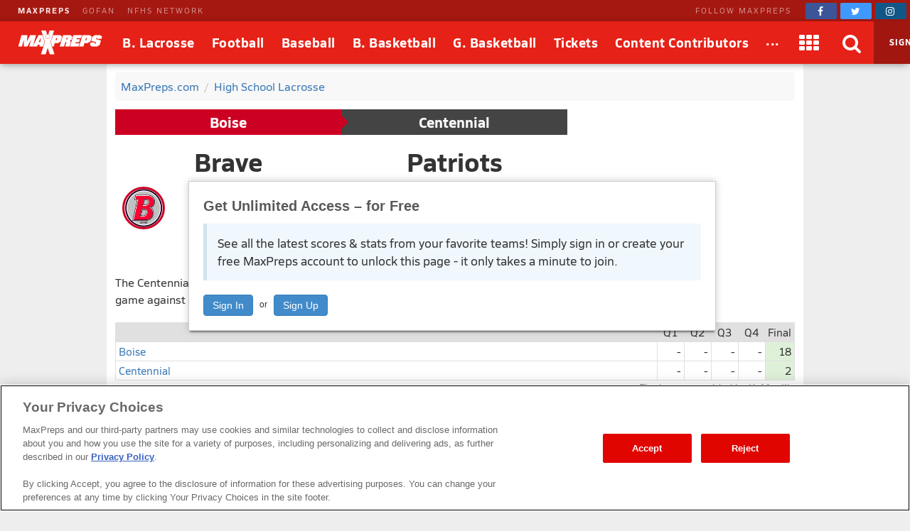

--- FILE ---
content_type: text/html; charset=utf-8
request_url: https://www.maxpreps.com/games/4-16-2024/lacrosse-24/boise-vs-centennial.htm?c=F0IEpPjbh0WXTVw2E6Ki4A
body_size: 70095
content:
<!DOCTYPE html>



<html lang="en"  >
    <head>
<meta charset="UTF-8" />
<link rel="canonical" href="https://www.maxpreps.com/games/4-16-2024/lacrosse-24/boise-vs-centennial.htm?c=F0IEpPjbh0WXTVw2E6Ki4A" />
<link rel="alternate" media="only screen and (max-width: 640px)" href="https://www.maxpreps.com/m/games/4-16-2024/lacrosse-24/boise-vs-centennial.htm?c=F0IEpPjbh0WXTVw2E6Ki4A" />
<meta content="aHR0cHM6Ly93d3cubWF4cHJlcHMuY29tL2xvY2FsL2NvbnRlc3QvZGVmYXVsdC5hc3B4P2NvbnRlc3RpZD1hNDA0NDIxNy1kYmY4LTQ1ODctOTc0ZC01YzM2MTNhMmEyZTAmc3NpZD1kMWQwZGVjMy04OTAyLTQ4Y2EtYWQyMi02N2M1NzU4ZDU2N2I" name="encoded-url" /><title>
	Boise vs Centennial | Lacrosse | 4/16/2024
</title>

<meta name="description" content="View pregame, in-game and post-game details from the Boise (ID) @ Centennial (Boise, ID) non-conference lacrosse game on Tue, 4/16/2024." />
<link rel="icon" sizes="180x180" href="//asset.maxpreps.io/includes/images/icons/xman-white-background-180x180.png" />
<!-- CBSI Tracking = {
  "SiteId": 189,
  "BrandId": 64,
  "Ontology": {
    "FullName": "CONTEST:",
    "FullValue": "100080:"
  },
  "PageType": 6872
} -->
<script>!function(){if("function"==typeof Object.assign)return!1;Object.assign=function(t,e){"use strict";if(null==t)throw new TypeError("Cannot convert undefined or null to object");for(var n=Object(t),o=1;o<arguments.length;o++){var r=arguments[o];if(null!=r)for(var i in r)Object.prototype.hasOwnProperty.call(r,i)&&(n[i]=r[i])}return n}}(),void 0===Array.prototype.find&&Object.defineProperty(Array.prototype,"find",{value:function(t){if(null==this)throw new TypeError('"this" is null or not defined');var e=Object(this),n=e.length>>>0;if("function"!=typeof t)throw new TypeError("predicate must be a function");for(var o=arguments[1],r=0;r<n;){var i=e[r];if(t.call(o,i,r,e))return i;r++}},configurable:!0,writable:!0}),function(){if("function"==typeof window.CustomEvent)return!1;function t(t,e){e=e||{bubbles:!1,cancelable:!1,detail:void 0};var n=document.createEvent("CustomEvent");return n.initCustomEvent(t,e.bubbles,e.cancelable,e.detail),n}t.prototype=window.Event.prototype,window.CustomEvent=t}(),function(t,e){"use strict";if("IntersectionObserver"in t&&"IntersectionObserverEntry"in t&&"intersectionRatio"in t.IntersectionObserverEntry.prototype)"isIntersecting"in t.IntersectionObserverEntry.prototype||Object.defineProperty(t.IntersectionObserverEntry.prototype,"isIntersecting",{get:function(){return this.intersectionRatio>0}});else{var n=[];r.prototype.THROTTLE_TIMEOUT=100,r.prototype.POLL_INTERVAL=null,r.prototype.USE_MUTATION_OBSERVER=!0,r.prototype.observe=function(t){if(!this._observationTargets.some(function(e){return e.element==t})){if(!t||1!=t.nodeType)throw new Error("target must be an Element");this._registerInstance(),this._observationTargets.push({element:t,entry:null}),this._monitorIntersections(),this._checkForIntersections()}},r.prototype.unobserve=function(t){this._observationTargets=this._observationTargets.filter(function(e){return e.element!=t}),this._observationTargets.length||(this._unmonitorIntersections(),this._unregisterInstance())},r.prototype.disconnect=function(){this._observationTargets=[],this._unmonitorIntersections(),this._unregisterInstance()},r.prototype.takeRecords=function(){var t=this._queuedEntries.slice();return this._queuedEntries=[],t},r.prototype._initThresholds=function(t){var e=t||[0];return Array.isArray(e)||(e=[e]),e.sort().filter(function(t,e,n){if("number"!=typeof t||isNaN(t)||t<0||t>1)throw new Error("threshold must be a number between 0 and 1 inclusively");return t!==n[e-1]})},r.prototype._parseRootMargin=function(t){var e=(t||"0px").split(/\s+/).map(function(t){var e=/^(-?\d*\.?\d+)(px|%)$/.exec(t);if(!e)throw new Error("rootMargin must be specified in pixels or percent");return{value:parseFloat(e[1]),unit:e[2]}});return e[1]=e[1]||e[0],e[2]=e[2]||e[0],e[3]=e[3]||e[1],e},r.prototype._monitorIntersections=function(){this._monitoringIntersections||(this._monitoringIntersections=!0,this.POLL_INTERVAL?this._monitoringInterval=setInterval(this._checkForIntersections,this.POLL_INTERVAL):(i(t,"resize",this._checkForIntersections,!0),i(e,"scroll",this._checkForIntersections,!0),this.USE_MUTATION_OBSERVER&&"MutationObserver"in t&&(this._domObserver=new MutationObserver(this._checkForIntersections),this._domObserver.observe(e,{attributes:!0,childList:!0,characterData:!0,subtree:!0}))))},r.prototype._unmonitorIntersections=function(){this._monitoringIntersections&&(this._monitoringIntersections=!1,clearInterval(this._monitoringInterval),this._monitoringInterval=null,s(t,"resize",this._checkForIntersections,!0),s(e,"scroll",this._checkForIntersections,!0),this._domObserver&&(this._domObserver.disconnect(),this._domObserver=null))},r.prototype._checkForIntersections=function(){var e=this._rootIsInDom(),n=e?this._getRootRect():{top:0,bottom:0,left:0,right:0,width:0,height:0};this._observationTargets.forEach(function(r){var i=r.element,s=c(i),a=this._rootContainsTarget(i),u=r.entry,h=e&&a&&this._computeTargetAndRootIntersection(i,n),l=r.entry=new o({time:t.performance&&performance.now&&performance.now(),target:i,boundingClientRect:s,rootBounds:n,intersectionRect:h});u?e&&a?this._hasCrossedThreshold(u,l)&&this._queuedEntries.push(l):u&&u.isIntersecting&&this._queuedEntries.push(l):this._queuedEntries.push(l)},this),this._queuedEntries.length&&this._callback(this.takeRecords(),this)},r.prototype._computeTargetAndRootIntersection=function(n,o){if("none"!=t.getComputedStyle(n).display){for(var r,i,s,a,h,l,p,d,f=c(n),g=u(n),v=!1;!v;){var m=null,b=1==g.nodeType?t.getComputedStyle(g):{};if("none"==b.display)return;if(g==this.root||g==e?(v=!0,m=o):g!=e.body&&g!=e.documentElement&&"visible"!=b.overflow&&(m=c(g)),m&&(r=m,i=f,s=void 0,a=void 0,h=void 0,l=void 0,p=void 0,d=void 0,s=Math.max(r.top,i.top),a=Math.min(r.bottom,i.bottom),h=Math.max(r.left,i.left),l=Math.min(r.right,i.right),d=a-s,!(f=(p=l-h)>=0&&d>=0&&{top:s,bottom:a,left:h,right:l,width:p,height:d})))break;g=u(g)}return f}},r.prototype._getRootRect=function(){var t;if(this.root)t=c(this.root);else{var n=e.documentElement,o=e.body;t={top:0,left:0,right:n.clientWidth||o.clientWidth,width:n.clientWidth||o.clientWidth,bottom:n.clientHeight||o.clientHeight,height:n.clientHeight||o.clientHeight}}return this._expandRectByRootMargin(t)},r.prototype._expandRectByRootMargin=function(t){var e=this._rootMarginValues.map(function(e,n){return"px"==e.unit?e.value:e.value*(n%2?t.width:t.height)/100}),n={top:t.top-e[0],right:t.right+e[1],bottom:t.bottom+e[2],left:t.left-e[3]};return n.width=n.right-n.left,n.height=n.bottom-n.top,n},r.prototype._hasCrossedThreshold=function(t,e){var n=t&&t.isIntersecting?t.intersectionRatio||0:-1,o=e.isIntersecting?e.intersectionRatio||0:-1;if(n!==o)for(var r=0;r<this.thresholds.length;r++){var i=this.thresholds[r];if(i==n||i==o||i<n!=i<o)return!0}},r.prototype._rootIsInDom=function(){return!this.root||a(e,this.root)},r.prototype._rootContainsTarget=function(t){return a(this.root||e,t)},r.prototype._registerInstance=function(){n.indexOf(this)<0&&n.push(this)},r.prototype._unregisterInstance=function(){var t=n.indexOf(this);-1!=t&&n.splice(t,1)},t.IntersectionObserver=r,t.IntersectionObserverEntry=o}function o(t){this.time=t.time,this.target=t.target,this.rootBounds=t.rootBounds,this.boundingClientRect=t.boundingClientRect,this.intersectionRect=t.intersectionRect||{top:0,bottom:0,left:0,right:0,width:0,height:0},this.isIntersecting=!!t.intersectionRect;var e=this.boundingClientRect,n=e.width*e.height,o=this.intersectionRect,r=o.width*o.height;this.intersectionRatio=n?Number((r/n).toFixed(4)):this.isIntersecting?1:0}function r(t,e){var n,o,r,i=e||{};if("function"!=typeof t)throw new Error("callback must be a function");if(i.root&&1!=i.root.nodeType)throw new Error("root must be an Element");this._checkForIntersections=(n=this._checkForIntersections.bind(this),o=this.THROTTLE_TIMEOUT,r=null,function(){r||(r=setTimeout(function(){n(),r=null},o))}),this._callback=t,this._observationTargets=[],this._queuedEntries=[],this._rootMarginValues=this._parseRootMargin(i.rootMargin),this.thresholds=this._initThresholds(i.threshold),this.root=i.root||null,this.rootMargin=this._rootMarginValues.map(function(t){return t.value+t.unit}).join(" ")}function i(t,e,n,o){"function"==typeof t.addEventListener?t.addEventListener(e,n,o||!1):"function"==typeof t.attachEvent&&t.attachEvent("on"+e,n)}function s(t,e,n,o){"function"==typeof t.removeEventListener?t.removeEventListener(e,n,o||!1):"function"==typeof t.detatchEvent&&t.detatchEvent("on"+e,n)}function c(t){var e;try{e=t.getBoundingClientRect()}catch(t){}return e?(e.width&&e.height||(e={top:e.top,right:e.right,bottom:e.bottom,left:e.left,width:e.right-e.left,height:e.bottom-e.top}),e):{top:0,bottom:0,left:0,right:0,width:0,height:0}}function a(t,e){for(var n=e;n;){if(n==t)return!0;n=u(n)}return!1}function u(t){var e=t.parentNode;return e&&11==e.nodeType&&e.host?e.host:e&&e.assignedSlot?e.assignedSlot.parentNode:e}}(window,document);var Guid=Guid||function(){var t=function(){var t=(new Date).getTime();return"xxxxxxxx-xxxx-4xxx-yxxx-xxxxxxxxxxxx".replace(/[xy]/g,function(e){var n=(t+16*Math.random())%16|0;return t=Math.floor(t/16),("x"===e?n:7&n|8).toString(16)})};return{empty:"00000000-0000-0000-0000-000000000000",pageGuid:t(),newGuid:t}}();!function(){function t(t){if(!t)return{};0==t.indexOf("?")&&(t=t.substring(1));for(var e=/\\+/g,n=/\\+/g,o=/([^&=]+)=?([^&]*)/g,r=function(t){return decodeURIComponent(t.replace(n," "))},i={};e=o.exec(t);)i[r(e[1]).toLowerCase()]=r(e[2]);return i}window.objectToQueryString=function(t){return t?Object.keys(t).reduce(function(e,n){return e.push(n+"="+encodeURIComponent(t[n])),e},[]).join("&"):""},window.queryStringToObject=t,window.queryStringParams=t(window.location.search)}(),function(t){if("function"==typeof define&&define.amd)define(t);else if("object"==typeof exports)module.exports=t();else window.Cookies=t()}(function(){function t(){for(var t=0,e={};t<arguments.length;t++){var n=arguments[t];for(var o in n)e[o]=n[o]}return e}return function(e){function n(e,o,r){var i;if(arguments.length>1){if("number"==typeof(r=t({},n.defaults,r)).expires){var s=new Date;s.setMilliseconds(s.getMilliseconds()+864e5*r.expires),r.expires=s}try{i=JSON.stringify(o),/^[\{\[]/.test(i)&&(o=i)}catch(t){}return o=encodeURIComponent(String(o)),e=(e=(e=encodeURIComponent(String(e))).replace(/%(23|24|26|2B|5E|60|7C)/gi,decodeURIComponent)).replace(/[\(\)]/g,escape),document.cookie=[e,"=",o,r.expires&&"; expires="+r.expires.toUTCString(),r.path&&"; path="+r.path,r.domain&&"; domain="+r.domain,r.secure&&"; secure",r.sameSite&&"; sameSite="+r.sameSite].join("")}e||(i={});for(var c=document.cookie?document.cookie.split("; "):[],a=/(%[0-9A-Z]{2})+/gi,u=0;u<c.length;u++){var h=c[u].split("="),l=h[0].replace(a,decodeURIComponent),p=h.slice(1).join("=");if('"'===p.charAt(0)&&(p=p.slice(1,-1)),p=decodeURIComponent(p),e===l){i=p;break}e||(i[l]=p)}return i}return n.get=n.set=n,n.getParamValue=function(t,e){return queryStringToObject(n(t))[e]},n.setParamAndValue=function(t,e,o,r){var i=queryStringToObject(n(t));i[e]=o;var s=[];for(var c in i)i.hasOwnProperty(c)&&s.push(c+"="+i[c]);n(t,s.join("&"),r)},n.defaults={domain:-1!=window.location.host.indexOf("localhost")?"localhost":".maxpreps.com",path:"/",secure:!0,sameSite:"Lax"},n.remove=function(e,o){n(e,"",t(o,{expires:-1}))},n}()}),function(){var t="data-lazy-image",e=null;function n(){for(var n=document.querySelectorAll("["+t+"]"),o=0;o<n.length;o++)e.observe(n[o])}window.addEventListener("DOMContentLoaded",function(){e=new IntersectionObserver(function(n,o){0!==n.length&&n.forEach(function(n){if(n.isIntersecting){var o=n.target,r=o.getAttribute(t);r&&("IMG"===o.nodeName?o.src=r:o.style.backgroundImage='url("'+r+'")',o.removeAttribute(t),e.unobserve(o))}})},{rootMargin:"200px 0px 400px 0px",threshold:[0]}),window.MaxPreps=window.MaxPreps||{},MaxPreps.UI=MaxPreps.UI||{},MaxPreps.UI.findLazyLoadImagesToObserve=n,n()})}();</script>
<script src="https://cdn.cookielaw.org/scripttemplates/otSDKStub.js" charset="UTF-8" data-domain-script="01956d73-f442-7d13-a7b6-5ba040fec4ac"></script>
<script src="https://cdn.cookielaw.org/scripttemplates/gpp.stub.js" charset="UTF-8"></script>
<script>var mpPrivacy=function(){let n=null,t=/C0002/,e=/C0003/,l=/C0004/,r=/C0005/,u=()=>4500,a=(...n)=>{console.log("MP Privacy",...n)};function c(){let n=Cookies.get("OptanonConsent")||null;return a("consentCookie",n),n}let o=!1,i=RegExp("([^?=&]+)(=([^&]*))?","g"),f="groups";function $(){let n=c();if(null!=n){n=decodeURIComponent(n);let t={};return n.replace(i,(n,e,l,r)=>{t[e]=r}),t}return null}function p(){let n=$();if(null==n)return null;let t=n[f];if(null==t)return null;let e=[];return t.split(",").forEach(n=>{let t=n.split(":");t[1]&&"1"==t[1]&&e.push(t[0])}),e.join(",")}let g=()=>!1,h=!1;function s(){a("awaitOneTrustSettings");let n=u();return new Promise((t,e)=>{let l=0,r=setInterval(()=>{window.OptanonActiveGroups||(l+=_),null!=window.OptanonActiveGroups&&void 0!=window.OptanonActiveGroups&&null!=window.Optanon&&void 0!=window.Optanon&&(window.domainData=window.Optanon.GetDomainData(),t(!0),clearInterval(r)),l>=n&&(e("Failed to load OneTrust domain data"),clearInterval(r))},_)})}let _=10;function m(n,t,e=null){let l=null!=e,r=g();if(r){if(l)try{e(r[t])}catch(u){}return new Promise(n=>n(r[t]))}return new Promise(h?n=>n(p()):(n,t)=>{let e=0,l=setInterval(()=>{(!c()||c()&&!$()[f])&&(e+=_),c()&&$()[f]&&(h=!0,n(p()),clearInterval(l))},_)}).then(t=>{if(null!=t.match(n)){if(l)try{e(!0)}catch(r){}return!0}if(l)try{e(!1)}catch(u){}return!1}).catch(()=>(l&&e(!0),!0))}function d(n=null){return m(l,"marketing",n)}function y(n=null){return m(t,"performance",n)}function O(n=null){return m(e,"functional",n)}function C(n=null){return m(r,"social",n)}let v=null,w=(n,t=!1)=>{let e=null!=n;return t||null==v?d().then(function(t){return t?(v=0,e&&n(0)):v=1,e&&n(v),v}).catch(function(){return v=1,e&&n(1),1}):(e&&n(v),new Promise(n=>n(v)))};function P(t){t(n)}let G={performance:2,functional:3,targeting:4,social:5},T=n=>n?"1":"0",k=(n,t,e,l)=>`1:1,${G.performance}:${T(n)},${G.functional}:${T(t)},${G.targeting}:${T(e)},${G.social}:${T(l)}`,b=(n,t,e,l)=>{a("dpb",`perf=${n}, func=${t}, mark=${e}, soc=${l}`);let r=k(n,t,e,l);a("dpb",r),window.utag_data.OptanonConsent=r,window.om.fireTags("CMP")};return n={ready:function t(e){if(!o)return s().then(()=>{o=!0,e(n)}).catch(()=>{o=!0,e(n)});e(n)},q:{push:P},getTenantState:function n(t=null){let e=null!=t;return Promise.all([d(),y(),O(),C()]).then(n=>{if(e)try{t(...n)}catch(l){}return n}).catch(()=>(e&&t(!0,!0,!0,!0),[!0,!0,!0,!0]))},globalPrivacyPlatform:{s:function n(t,e,l=null,r=null){let u=null!=r,a=null;return s().then(()=>{try{a=window.__gpp(t,e,l)}catch(n){}if(u)try{r(a)}catch(c){}return new Promise(n=>n(a))}).catch(()=>{if(u)try{r(a)}catch(n){}return new Promise(n=>n(a))})},g:function n(t=null){return s().then(()=>{let n=window.__gpp?function n(){let t=Cookies.get("OTGPPConsent");return a("gppCookie",t),t}():null;return t&&t(n),new Promise(t=>t(n))}).catch(()=>(t&&t(null),new Promise(n=>n(null))))}},getFlag:w,categories:{targetingAllowed:d,socialAllowed:C,functionalAllowed:O,performanceAllowed:y},setTealiumConsent:b}}();</script><link href="https://01.cdn.mediatradecraft.com/maxpreps/main/main.css" rel="stylesheet" media="print" onload="this.media = &#39;all&#39;" />

<meta name="targeting" content="{&quot;env&quot;:&quot;prod&quot;,&quot;pagetype&quot;:&quot;boxscore&quot;,&quot;hierarchy&quot;:&quot;contest&quot;,&quot;tracking&quot;:&quot;contest&quot;,&quot;section&quot;:&quot;contest&quot;,&quot;gnd&quot;:&quot;boys&quot;,&quot;activity&quot;:&quot;lacrosse&quot;,&quot;state&quot;:&quot;id&quot;,&quot;mpschoolid&quot;:&quot;df80ae56-d09e-4c93-8aed-3c871325cb3b&quot;,&quot;cid&quot;:&quot;a4044217-dbf8-4587-974d-5c3613a2a2e0&quot;}" />

<script src="https://c.amazon-adsystem.com/aax2/apstag.js" async="async"></script>

<script src="https://securepubads.g.doubleclick.net/tag/js/gpt.js" async="async"></script>

<script src="https://01.cdn.mediatradecraft.com/maxpreps/main/main.js?template=wf_boxscore" async="async"></script>

<style>@charset "utf-8";
@font-face{font-family:Siro;src:url("//asset.maxpreps.io/includes/font/siro_regular_macroman/siro-regular-webfont.woff2") format("woff2"),url("//asset.maxpreps.io/includes/font/siro_regular_macroman/siro-regular-webfont.woff") format("woff");font-weight:400;font-style:normal;font-display:swap}
@font-face{font-family:Siro;src:url('//asset.maxpreps.io/includes/font/siro_italic_macroman/siro-italic-webfont.woff2') format('woff2'),url('//asset.maxpreps.io/includes/font/siro_italic_macroman/siro-italic-webfont.woff') format('woff');font-weight:400;font-style:italic;font-display:swap}
@font-face{font-family:Siro;src:url("//asset.maxpreps.io/includes/font/siro_bold_macroman/siro-bold-webfont.woff2") format("woff2"),url("//asset.maxpreps.io/includes/font/siro_bold_macroman/siro-bold-webfont.woff") format("woff");font-weight:700;font-style:normal;font-display:swap}
@font-face{font-family:Siro;src:url('//asset.maxpreps.io/includes/font/siro_heavy_macroman/siro-heavy-webfont.woff2') format('woff2'),url('//asset.maxpreps.io/includes/font/siro_heavy_macroman/siro-heavy-webfont.woff') format('woff');font-weight:900;font-style:normal;font-display:swap}
</style>
<style>body,iframe,blockquote,pre,form,ul,ol,p,input{margin:0}.cf:after{clear:both;display:table;content:""}abbr,acronym{text-decoration:none}.ad-container table{width:auto;border-collapse:separate;table-layout:auto;margin:0 auto}.ad-container td{white-space:normal;overflow:visible;padding:1px;box-sizing:content-box}.ad-container:not(.tbl-feed-container){display:flex}.ad-container > div > table,.ad-container > div > div,.ad-container > iframe,.ad-container > table,.ad-container > div{margin:0 auto;display:block}.leader-plus-top{position:relative;width:980px;margin:0 auto;text-align:center;padding-top:10px;min-height:66px}.ad-words{margin:2em 0 0}@media print{.ad-container{display:none}}.content-partner{margin:80px 0 0;clear:both}.content-partner:first-child{margin:0}body > iframe{display:none}.google-ad-words{margin:1em 0}table{width:100%;border-collapse:collapse;border-spacing:0;background:#fff;table-layout:fixed;border:solid 1px #e0e0e0}td,th,caption{vertical-align:middle;padding:6px 4px;-moz-box-sizing:border-box;box-sizing:border-box}td,th{white-space:nowrap;font-weight:400;overflow:hidden;text-align:left;text-overflow:ellipsis}thead > tr{background:#777}thead th,thead td{color:#fff;border-color:#e0e0e0}thead a,thead a:link,thead a:visited{color:#fff}thead a:hover{color:#ccc}table thead .sorted:after{font-family:"FontAwesome";content:"\f0d7";width:7px;margin:0 0 0 5px;pointer-events:none;color:#ccc;position:absolute}table thead .asc:after{content:"\f0d8"}th:first-child,td:first-child{border-left:1px solid #e0e0e0}th:last-child,td:last-child{border-right:1px solid #e0e0e0}tbody th,tbody td{border-bottom:1px solid #E8E8E8}tr:first-child > td,tr:first-child > th{border-top:1px solid #e0e0e0}tr:last-child > td,tr:last-child > th{border-bottom:1px solid #e0e0e0}tr.alternate{background:#f8f8f8}tfoot > tr{background:#f8f8f8}tr.highlighted,tbody > tr:hover{background:#e0e0e0;-webkit-transition:background-color .3s ease-out,border-bottom-color .3s ease-out;transition:background-color .3s ease-out,border-bottom-color .3s ease-out}.dw[data-cl="1"],.dw[data-cl="2"]{width:38px}.dw[data-cl="3"]{width:43px}.dw[data-cl="4"]{width:50px}.dw[data-cl="5"]{width:55px}.dw[data-cl="6"]{width:60px}.dw[data-cl="7"]{width:65px}.dw[data-cl="8"]{width:70px}.dw[data-cl="9"]{width:75px}.dw[data-cl="10"]{width:80px}.dw[data-cl="11"]{width:85px}.dw[data-cl="12"]{width:90px}ul{list-style:none;padding:0}ol{list-style-type:decimal}address{text-decoration:none}abbr,accronym,object{outline:0;border:0}accronym{letter-spacing:.1em}fieldset{display:block;border:1px solid #ddd;padding:1em 8px;margin:1em 0}input[type=text],input[type=password],input.text,input.title,textarea,select{font-family:Verdana,Helvetica,Arial,Sans-Serif;background-color:#fff;border:1px solid #bbb}optgroup{font-family:Verdana,Helvetica,Arial,Sans-Serif}input[type=text]:focus,input[type=password]:focus,input.text:focus,input.title:focus,textarea:focus,select:focus{border-color:#777}input.text,input.title{width:300px;padding:.5em}textarea{width:390px;height:250px;padding:.5em;-moz-box-sizing:border-box;box-sizing:border-box;max-width:100%}input[type=checkbox],input[type=radio],input.checkbox,input.radio{position:relative;top:3px;padding:0}html{font-family:Verdana,Helvetica,Arial,Sans-Serif;font-weight:400;font-variant:normal;color:#333;font-size:75%;line-height:1.5;background:#eee}body{-webkit-font-smoothing:antialiased}p{font-size:1.1em}h1,h2,h3,h4{font-family:Verdana,Helvetica,Arial,Sans-Serif;color:#595959;font-weight:700}h1,h2{color:#595959;border-bottom:3px solid #3778b4}h1{font-size:2em;margin:0 0 1em}h2{font-size:1.66em;margin:2em 0 .5em;padding:0 0 .5em;border-width:1px}.field h1,.field h2{color:#595959;border-color:#3f9508}.court h1,.court h2{color:#595959;border-color:#cf7a30}h3{font-size:1.33em;margin:.5em 0}h4{font-size:1.25em;margin:.5em 0}label{font-weight:700}a{text-decoration:none;color:#3778b4;cursor:pointer}a:hover,a:active{color:#00f}a img{border:none}#content{width:980px;margin:10px auto 0;position:relative}.content-center{margin:0 auto;padding:1rem;margin:0 auto 1rem;background:#fff;border-radius:4px;width:980px;box-sizing:border-box}#breadcrumb{margin:0 0 12px;background:#f8f8f8;padding:.5em;border-radius:4px}#breadcrumb li{margin:0 7px 0 0;display:inline}#breadcrumb li.last{color:gray}#breadcrumb li:after{content:" / ";color:#ccc;display:inline-block;padding-left:7px}#breadcrumb li.last:after{content:"";padding-left:0}.navigation-column dt,.navigation-column dd,.navigation-column a,.navigation-column span{display:block}.navigation-column dt,.navigation-column a,.navigation-column span{padding:.5em}.navigation-column a,.navigation-column span{overflow:hidden}.navigation-column span{cursor:default}.navigation-column dd{border:solid 1px #e8e8e8;border-style:none none solid;background:#f5f5f5;color:#3778B4;-webkit-transition:background-color .3s ease-out,border-bottom-color .3s ease-out;transition:background-color .3s ease-out,border-bottom-color .3s ease-out}.navigation-column dd:hover{background:#f0f0f0}.navigation-column .selected{font-weight:700}.navigation-column dl{margin:0 0 1em}.navigation-column dt{background:#f5f5f5;border-top:solid 5px #3778B4;border-bottom:solid 1px #e8e8e8;color:#595959;font-size:1em;font-weight:700;margin:2em 0 1px;border-radius:4px 4px 0 0}.field .navigation-column dt{border-top:solid 5px #3f9508}.court .navigation-column dt{border-top:solid 5px #CF7A30}.navigation-column dt:first-child{margin-top:0}.navigation-column dd{margin:0 0 1px}blockquote{padding:1em;box-shadow:0 1px 3px -1px #00000026;border:1px solid #d0d0d0;border-left:8px solid #d0d0d0;margin:1em 0 1em 30px;color:#777}blockquote > p{margin:1em 0 0}blockquote > p:first-child{margin:0}blockquote::before{content:'\201C';display:block;line-height:1;color:#999;font-size:48px;font-style:italic;font-family:Georgia,"Times New Roman",serif;height:0;margin-left:-1em}blockquote footer{color:#777}blockquote cite{font-style:italic}#layout_1{padding:0 312px 0 152px;min-width:312px}#layout_1 > .content-column,#layout_1 > .related-column,#layout_1 > .navigation-column{float:left;position:relative;min-height:2em}#layout_1 > .content-column{width:100%}#layout_1 > .navigation-column{width:140px;margin-left:-100%;right:152px;padding:0 12px 0 0}#layout_1 > .related-column{width:300px;margin-right:-100%;padding:0 0 0 12px}#layout_2{padding:0 0 0 152px;min-width:312px}#layout_2 > .content-column,#layout_2 > .navigation-column{float:left;position:relative;min-height:2em}#layout_2 > .content-column{width:100%}#layout_2 > .navigation-column{width:140px;margin-left:-100%;right:152px;padding:0 12px 0 0}#layout_3{padding:0 312px 0 0;min-width:312px}#layout_3 > .content-column,#layout_3 > .related-column{float:left;position:relative;min-height:2em}#layout_3 > .content-column{width:100%}#layout_3 > .related-column{width:300px;margin-right:-100%;padding:0 0 0 12px}#layout_4{padding:0 0 0 152px;min-width:312px}#layout_4 .content-column,#layout_4 .navigation-column,#layout_4 .related-column{float:left;position:relative;min-height:2em}#layout_4 .content-column{width:100%}#layout_4 .navigation-column{width:140px;margin-left:-100%;right:152px;padding:0 12px 0 0}#layout_4 .columns{padding:0 312px 0 0;min-width:312px}#layout_4 .related-column{width:300px;margin-right:-100%;padding:0 0 0 12px}#layout_5{padding:0 312px 0 0;min-width:312px}#layout_5 .content-column,#layout_5 .navigation-column,#layout_5 .related-column{float:left;position:relative;min-height:2em}#layout_5 .content-column{width:100%}#layout_5 .related-column{width:300px;margin-right:-100%;padding:0 0 0 12px}#layout_5 .columns{padding:0 0 0 152px;min-width:312px}#layout_5 .navigation-column{width:140px;margin-left:-100%;right:152px;padding:0 12px 0 0}[data-template]{display:none}.site-header{font-family:'Siro',Helvetica,Arial,sans-serif;color:#121212;width:100%;min-width:980px;position:fixed;top:0;z-index:5000000}body[data-site-header-state='engaged'] > .site-header{display:block}.site-header[data-layout="minimal"]{padding-top:0;top:0}.site-header .logo > img{display:block}.site-header .hidden{display:none!important}body .site-header ~ form{margin:90px 0 0}.network-bar{width:100%;min-width:963px;font-size:11px;color:#fff;letter-spacing:2px;line-height:30px;background-color:#A51811;box-sizing:border-box;z-index:2001}.network-bar .inner-network-wrapper{display:flex;justify-content:space-between;padding-left:10px}.network-bar .fa{vertical-align:top;margin-top:4px}.network-bar a{color:#fff}.network-bar .network-bar-links{display:flex;margin-left:15px}.network-bar .network-bar-links > li{margin-right:17px}.network-bar a{opacity:.5;transition:all .175s ease}.network-bar .network-bar-links a:hover{text-decoration:none;opacity:.6}.network-bar .network-bar-link-mp a{opacity:.9;font-weight:700}.network-bar .network-bar-link-mp a:hover{opacity:1}.network-bar .social{display:flex;align-items:center}.network-bar .social span{margin:0 20px 0 0;white-space:nowrap;opacity:.5}.network-bar .social > a{width:44px;height:22px;line-height:0;font-size:14px;opacity:1;transition:all .2s ease;padding-top:1px;border-radius:2px;transition:all .095s ease;text-align:center;margin:0 5px 0 0}.network-bar .facebook{background-color:#3b5598}.network-bar .twitter{background-color:#4099ff}.network-bar .instagram{background-color:#125688}.network-bar .social .facebook:hover{background-color:#2d4373}.network-bar .social .twitter:hover{background-color:#2795e9}.network-bar .social .instagram:hover{background-color:#406582}.site-header .brow{z-index:2000;width:100%;min-width:963px;display:flex;flex-flow:row nowrap;align-items:stretch;font-size:18px;color:#fff;line-height:60px;vertical-align:middle;background:#E62117;box-shadow:-1px 2px 10px -2px #00000073}.site-header .header-button,.site-header .header-button > a,.site-header .header-button > a > span{display:block}.site-header .header-button{position:relative}.site-header .header-button-text{white-space:nowrap;text-decoration:none;color:#fff;position:relative;z-index:2;font-weight:700;text-align:center;letter-spacing:.5px;font-size:18px}.site-header .header-button-text > i{vertical-align:middle;margin-top:-2px;font-size:28px}.site-header .header-button-logo{padding:0 16px 0 25px}.site-header .logo img{position:relative;width:119px;height:34px;margin:13px 0}.site-header .menu-items{flex:2 1 auto;display:flex}.site-header .menu-items .header-button-text{padding:0 12px}.site-header .brow .header-button:hover .header-button-text::before,.site-header .brow .header-button.header-button-text:hover .header-button-text::before{content:'';position:absolute;bottom:5px;left:50%;width:0;height:0;border-left:10px solid transparent;border-right:10px solid transparent;border-bottom:10px solid #fff;transform:translate3d(-50%,0px,0px)}.site-header .header-button-logo .header-button-text::before,.site-header .header-button-search::before,.site-header .header-button-membership .sign-in::before,.site-header .header-button.dimmed .header-button-text::before{display:none}.site-header .header-button.dimmed{opacity:.6}.site-header .header-button-apps,.site-header .header-button-video,.site-header .header-button-search,.site-header .header-button-close-search,.site-header .header-button-membership{min-width:60px}.site-header .header-button-video{padding-left:12px;padding-right:12px}.site-header .drop-down-menu{display:none;position:absolute;z-index:1;left:-20px;top:92%;width:auto;background:#fff;border:#E62117;box-shadow:0 23px 73px -12px #0000007d;line-height:1.5;border-radius:12px}.site-header .header-button:hover .drop-down-menu{display:block}.site-header .header-button.dimmed:hover .drop-down-menu{display:none}.site-header .drop-down-menu-alternate-face{right:-5px;left:auto}.site-header .drop-down-menu-loading{color:#000;margin:5em 0;text-align:center}.site-header .header-button:hover .drop-down-menu > div.header-loading{width:30px}.site-header .drop-down-menu-loading ~ div{display:none}.site-header .drop-down-menu-links{width:auto;padding:15px 0;box-sizing:border-box;border-right:solid 1px #12121226;text-align:left;line-height:1}.site-header .drop-down-menu-links > li{position:relative;overflow:hidden}.site-header .drop-down-menu-links a{display:block;font-weight:400;color:#12121299;font-size:14px;line-height:36px;text-align:left;white-space:normal;padding-left:20px;box-sizing:border-box;color:#12121299;white-space:nowrap;padding-right:35px}.site-header .drop-down-menu-links a:hover{color:#fff;background:#E62117}.site-header .drop-down-menu-links a:active{color:#12121299}.site-header .drop-down-menu-header{display:flex;justify-content:space-between;align-items:center;line-height:18px;margin:20px;border-bottom:solid 1px #12121226}.site-header .drow-down-menu-apps .drop-down-menu-header{border-bottom:none;margin:20px 20px 12px}.site-header .drop-down-menu-header > a{flex:0 0 auto;color:#e62117ff;font-size:14px;font-weight:400}.site-header .drop-down-menu-header > a + a{margin:0 0 0 12px}.site-header .drop-down-menu-header > a + a::before{content:"";border-left:solid 1px #12121226;margin:0 12px 0 0;position:relative;display:inline-block;height:33px;top:11px}.site-header .drop-down-menu-header > a:hover{color:#e62117b3}.site-header .drop-down-menu-header > span{flex:1 0 auto;font-size:16px;font-weight:700;color:#121212b3;letter-spacing:1.15px}.site-header .drop-down-menu-header .drop-down-menu-header-icon{flex:0 0 60px;margin-left:-20px;text-align:center}.site-header .drop-down-menu-header .drop-down-menu-header-icon > i{color:#a2a2a2;font-size:24px;vertical-align:middle}.site-header .drop-down-menu-columned-links{display:flex;margin:15px 0}.site-header .drop-down-menu-columned-links .drop-down-menu-links{padding:0;flex:1 1 auto}.site-header .drop-down-menu-columned-links .drop-down-menu-links:last-child{border:none}.site-header .drop-down-menu-panels{display:flex;flex-flow:row wrap;margin:0 20px}.site-header .drop-down-menu-panels .panel-btn{flex:1 1 auto;line-height:52px;border-bottom:4px solid transparent;font-weight:700;text-align:center;font-size:13px;color:#a4a8a8;letter-spacing:1.2px;cursor:pointer}.site-header .drop-down-menu-panels[data-count='2'] .panel-btn{flex-basis:50%}.site-header .drop-down-menu-panels .panel{display:none;order:2;flex:0 0 100%;border-top:solid 1px #12121226;overflow:auto}.site-header .drop-down-menu-panels .panel-footer{line-height:60px}.site-header .drop-down-menu-panels .panel-footer a:not(.btn){color:#E62117;font-size:14px;font-weight:400}.site-header .drop-down-menu-panels .panel-footer .btn{display:block;margin:0 50px;font-weight:700;padding:16px;transition:all .125s ease;background:#E62117}.site-header .drop-down-menu-panels .panel-btn[data-state='active']{color:#E62117;border-bottom-color:#E62117;cursor:default}.site-header .panel-btn[data-state='active'] + .panel{display:block}.site-header .header-button-more-sports .header-button-text{line-height:54px;padding-bottom:6px}.site-header .drop-down-menu-more-sports .gender{font-weight:700;font-size:14px;color:#000;padding-left:20px;line-height:32px}.site-header .drop-down-menu-more-sports .drop-down-menu-header{border-bottom:none}.site-header .drop-down-menu-more-sports .drop-down-menu-links{flex:0 0 144px;min-width:144px}.site-header .feature-list a{display:flex;justify-content:flex-start;align-items:center;padding:16px 0;margin:0 20px;border-bottom:solid 1px #12121226;box-sizing:border-box;font-size:14px;color:#12121299}.site-header .feature-list .thumb{flex:0 0 65px;height:65px;margin-right:16px;background-repeat:no-repeat;background-size:contain;background-position:center;font-size:60px;line-height:1;font-weight:700;text-align:center;border-radius:8px;overflow:hidden}.site-header .feature-list .info{flex:1 1 auto;color:#12121299}.site-header .feature-list .title{font-weight:700;color:#121212;display:block}.site-header .feature-list .tags{flex:0 0 auto;padding-right:10px}.site-header .feature-list .tags > li{padding:0 12px;border:1px solid #d6d6d6;border-radius:14px;color:gray;font-size:10px;line-height:25px;white-space:nowrap;font-weight:700}.site-header .feature-list a:hover .title{color:#E62117}.site-header .drow-down-menu-apps{width:324px;padding-bottom:10px}.site-header .drow-down-menu-apps li:last-child a{border-bottom:0}.site-header .drop-down-menu-video{width:352px}.site-header .drop-down-menu-video .drop-down-menu-header{border:none}.site-header .drop-down-menu-video .mp-video-card{max-width:100%;min-width:100%}.site-header .drop-down-menu-video .mp-vc-thumbnail .details{background:linear-gradient(-180deg,#0000 0%,#000 80%)}.site-header .drop-down-menu-video .mp-vc-thumbnail span[data-hook="video-card-title"]{width:100%;color:#fff;font-size:16px;font-weight:700;text-align:left;line-height:1.2;white-space:normal;overflow:hidden;padding:10px 20px 20px 0}.site-header .drop-down-menu-video .drop-down-menu-links{flex:0 0 50%;min-width:144px}.site-header .header-button-membership{background-color:#0000004d;cursor:pointer}.site-header .header-button-membership .sign-in{font-size:12px;font-weight:700;letter-spacing:1px;color:#fff;min-width:96px;display:block}.flyout{box-shadow:#0000002e 0 12px 12px 0;background-color:#fff;position:fixed;right:0;top:0;z-index:10000000;height:100vh;width:335px;transition:width .1s ease-in 0s;overflow:auto;padding:20px;cursor:auto}.flyout-loading{padding-top:28px;display:flex;flex-direction:column;-webkit-box-align:center;align-items:center;-webkit-box-pack:center;justify-content:center;color:#000}.flyout-overlay{position:fixed;right:0;top:0;z-index:9999999;background:#000;opacity:.3;height:100vh;width:100vw}.flyout-header{display:flex;align-items:flex-start;-webkit-box-pack:justify;justify-content:space-between;position:relative}.flyout-header-gear,.flyout-header-close{position:absolute;top:0;display:inline-flex;-webkit-box-align:center;align-items:center;-webkit-box-pack:center;justify-content:center;box-sizing:border-box;cursor:pointer;border-radius:8px;border:1px solid transparent;text-decoration:none;font-size:14px;line-height:1.8;text-align:center;background:transparent;color:#656667;height:36px;width:36px}.flyout-header-gear:hover,.flyout-header-close:hover{border:1px solid #efefef;background:#efefef;color:#656667}.flyout-header-gear{left:0}.flyout-header-close{right:0}.user-box{padding:28px 0;display:flex;flex-direction:column;-webkit-box-align:center;align-items:center;-webkit-box-pack:center;justify-content:center;border-bottom:1px solid #d9dbde;margin-bottom:16px}.profile-avatar{background-color:#d9dbde;border-radius:50%;display:flex;-webkit-box-align:center;align-items:center;-webkit-box-pack:center;justify-content:center;overflow:hidden;width:80px;height:80px;color:#656667;font-size:14px}.profile-photo{display:flex;-webkit-box-align:center;align-items:center;-webkit-box-pack:center;justify-content:center}.profile-photo img{display:block;border-radius:50%;width:80px;height:80px}.profile-name,.profile-name:hover{text-decoration:none;background-color:transparent;cursor:pointer;display:block;padding:8px 0 2px;font-size:28px;line-height:1.25;font-weight:900;color:#212021}.profile-sign-out,.profile-sign-out:hover{text-decoration:none;background-color:transparent;cursor:pointer;display:block;margin-top:6px;font-size:14px;line-height:1.45;font-weight:400;color:#757678}.role-list,.favorite-list{list-style:none;padding:0;margin:0}.role-list a,.favorite-list a{color:#000;text-decoration:none;background-color:transparent;cursor:pointer;padding:8px 0;margin:0;display:flex;-webkit-box-align:center;align-items:center;-webkit-box-pack:start;justify-content:flex-start}.role-list .role-item-photo-or-initial,.favorite-list .favorite-item-photo-or-initial{display:flex;-webkit-box-align:center;align-items:center;-webkit-box-pack:center;justify-content:center;font-size:11px;line-height:11px}.role-list .role-item-icon{cursor:inherit;width:40px;height:40px}.role-list .role-item-text,.favorite-list .favorite-item-text{padding-left:12px}.role-item-photo-or-initial .role-item-photo,.favorite-item-photo-or-initial .favorite-item-photo{display:block;border-radius:50%;width:40px;height:40px}.role-item-photo-or-initial .role-item-initial,.favorite-item-photo-or-initial .favorite-item-initial{font-weight:700;border-radius:50%;background:red;text-align:center;color:#fff;width:40px;height:40px;line-height:40px;font-size:28px}.role-item-text .role-item-text-header,.favorite-item-text .favorite-item-text-header{color:#000;margin:0 0 4px;font-size:14px;line-height:1.45;font-weight:700}.role-item-text .role-item-text-subheader,.favorite-item-text .favorite-item-text-subheader{color:#a6a9ad;font-size:14px;line-height:1.45;font-weight:400}.add-team-section{padding:16px 0}.add-team-section .following-text{padding-bottom:8px;font-size:11px;line-height:20px;font-weight:700;text-transform:uppercase;color:#757678}.add-team-section a{display:inline-flex;-webkit-box-align:center;align-items:center;-webkit-box-pack:start;justify-content:flex-start;padding:8px 0;width:100%;color:#e10500;text-decoration:none;background-color:transparent;cursor:pointer}.add-team-section .add-team-button{padding:0;outline:none;border:1px solid #e10500;border-radius:50%;height:40px;width:40px;margin-right:12px;background-color:transparent;cursor:pointer;display:flex;-webkit-box-align:center;align-items:center;-webkit-box-pack:center;justify-content:center}.add-team-section .add-team-text{font-size:14px;line-height:1.45;font-weight:700;color:#e10500}.flyout-spacer{height:40px}.site-header .header-button-search,.site-header .header-button-close-search{cursor:pointer}.site-header .header-button-close-search{color:#fff;background:#E62117}.site-header .header-search{position:relative;flex:2 1 auto;align-items:center;background:#fff}.site-header .header-search label[for="search-field"]{display:flex;align-items:center;justify-content:center;position:absolute;top:0;left:0;width:60px;height:60px}.site-header .header-search label[for="search-field"] i{color:#1212124d}.site-header .header-search input[type="text"]{font-family:'Siro',Helvetica,Arial,sans-serif;font-size:16px;font-size:17px;line-height:31px;flex:2 1 auto;height:58px;padding:1px 20px 1px 60px;border:0;outline:none}.site-header .header-search .btn-submit-search{font-family:'Siro',Helvetica,Arial,sans-serif;font-size:12px;color:#12121280;font-weight:700;line-height:32px;text-align:center;background:#fff;height:32px;width:100px;margin-right:20px;border:1px solid #1212124d;border-radius:8px;cursor:pointer;transition:all .093s ease}.site-header .header-search .btn-submit-search:focus{outline:0}.site-header .header-search .btn-submit-search:hover{border:1px solid #E62117;color:#E62117}.site-header .header-search input::-webkit-input-placeholder{color:#999;text-shadow:none;-webkit-text-fill-color:initial}#search-field::-ms-clear{display:none}.site-header .header-search[style*="display: flex;"] ~ .header-button,.site-header .brow:hover .header-button:not(.header-button-logo):not(.header-button-close-search):not(:hover){opacity:.6}.site-header .header-search[style*="display: flex;"] ~ .header-button .drop-down-menu,.site-header .header-search[style*="display: flex;"] ~ .header-button .header-button-text::before{display:none}@media screen and (max-width:1240px){.site-header .brow .header-button-text{font-size:17px}.site-header .menu-items .header-button:nth-child(n+6){display:none}.site-header .menu-items .header-button:nth-child(n+5) .drop-down-menu{left:auto;right:-5px;flex-direction:row-reverse}.site-header .menu-items .header-button:last-child{display:block}.site-header .menu-items .header-button:last-child .drop-down-menu{left:auto;right:-5px}}@media screen and (max-width:1100px){.site-header .header-button-text > .fa{font-size:24px}.site-header .menu-items .header-button:nth-child(n+5){display:none}.site-header .menu-items .header-button:last-child{display:block}}.top-team-links{background:#0003;margin:75px 0 -75px;background:#28384a;text-align:center;font-size:16px;line-height:1.5;font-family:'Siro',Helvetica,Arial,sans-serif}.top-team-links a{color:#fff}.top-team-links > ul{display:grid;grid-template-columns:22.5% 22.5% 22.5% 22.5%;grid-column-gap:3.33%;grid-row-gap:5px;padding:60px}.site-footer{font-family:'Siro',Helvetica,Arial,sans-serif;font-size:16px;line-height:1.5;text-align:center;color:#fff;position:relative;padding:72px 20px 50px;height:calc(100vh - 100px);max-height:540px;min-height:400px;box-sizing:border-box;background:#e10500;margin-top:75px;display:flex;justify-content:space-between;align-items:center;flex-flow:column nowrap}.site-footer a{color:#fff;text-decoration:none}.site-footer a:active{opacity:.6}.site-footer .up{position:absolute;top:-30px;left:50%;transform:translate3d(-50%,0,0);cursor:pointer}.site-footer .up > i{border-radius:100px;background:#e93f2e;width:60px;height:60px;font-size:35px;line-height:54px}.site-footer .mp-logo{display:inline-block}.site-footer .mp-logo > img{width:175px;height:50px;display:block}.site-footer .link-set{display:flex;justify-content:center;flex-wrap:wrap;color:#fff;white-space:nowrap;text-transform:uppercase}.site-footer .link-set-social{font-size:24px}.site-footer .link-set-social > a{min-width:24px;margin:0 16px}.site-footer .link-set-social > a:first-child{margin-left:0}.site-footer .link-set-social > a:last-child{margin-right:0}.site-footer .play-on-logo{display:inline-block;width:150px;height:54px}.site-footer .legalese{font-size:12px}.site-footer .trademark{margin:8px 0 0;opacity:.6}.site-footer .link-set-resources::before,.site-footer .link-set-resources::after{content:'';width:100%;order:1;display:block}.site-footer .link-set-resources .item:nth-child(2n)::before{content:'|';margin:0 5px}.site-footer .link-set-resources .item:nth-child(n + 3){order:1}.site-footer .link-set-resources .item:nth-child(n + 5){order:2}.site-footer .link-set-resources .item.full-row{flex:0 0 100%}.site-footer .link-set-resources .item.full-row::before{content:'';margin:0}@media only screen and (min-width: 360px){.site-footer .link-set-social > a{margin:0 20px}}@media only screen and (min-width: 980px){.site-footer a:hover{opacity:.6}.site-footer .link-set-social{font-size:32px}.site-footer .link-set-resources{font-size:12px;font-weight:600}.site-footer .link-set-resources::before{content:none}.site-footer .link-set-resources .item:nth-child(n){order:initial;flex:initial}.site-footer .link-set-resources .item:nth-child(n)::before{content:'';margin:0}.site-footer .link-set-resources .item:nth-child(n + 2)::before{content:'|';margin:0 8px}}</style>
<style>body,iframe,blockquote,pre,form,ul,ol,p,input{margin:0}.cf:after{clear:both;display:table;content:""}abbr,acronym{text-decoration:none}.ad-container table{width:auto;border-collapse:separate;table-layout:auto;margin:0 auto}.ad-container td{white-space:normal;overflow:visible;padding:1px;box-sizing:content-box}.ad-container:not(.tbl-feed-container){display:flex}.ad-container > div > table,.ad-container > div > div,.ad-container > iframe,.ad-container > table,.ad-container > div{margin:0 auto;display:block}.leader-plus-top{position:relative;width:980px;margin:0 auto;text-align:center;padding-top:10px;min-height:66px}.ad-words{margin:2em 0 0}@media print{.ad-container{display:none}}.content-partner{margin:80px 0 0;clear:both}.content-partner:first-child{margin:0}body > iframe{display:none}.google-ad-words{margin:1em 0}table{width:100%;border-collapse:collapse;border-spacing:0;background:#fff;table-layout:fixed;border:solid 1px #e0e0e0}td,th,caption{vertical-align:middle;padding:6px 4px;-moz-box-sizing:border-box;box-sizing:border-box}td,th{white-space:nowrap;font-weight:400;overflow:hidden;text-align:left;text-overflow:ellipsis}thead > tr{background:#777}thead th,thead td{color:#fff;border-color:#e0e0e0}thead a,thead a:link,thead a:visited{color:#fff}thead a:hover{color:#ccc}table thead .sorted:after{font-family:"FontAwesome";content:"\f0d7";width:7px;margin:0 0 0 5px;pointer-events:none;color:#ccc;position:absolute}table thead .asc:after{content:"\f0d8"}th:first-child,td:first-child{border-left:1px solid #e0e0e0}th:last-child,td:last-child{border-right:1px solid #e0e0e0}tbody th,tbody td{border-bottom:1px solid #E8E8E8}tr:first-child > td,tr:first-child > th{border-top:1px solid #e0e0e0}tr:last-child > td,tr:last-child > th{border-bottom:1px solid #e0e0e0}tr.alternate{background:#f8f8f8}tfoot > tr{background:#f8f8f8}tr.highlighted,tbody > tr:hover{background:#e0e0e0;-webkit-transition:background-color .3s ease-out,border-bottom-color .3s ease-out;transition:background-color .3s ease-out,border-bottom-color .3s ease-out}.dw[data-cl="1"],.dw[data-cl="2"]{width:38px}.dw[data-cl="3"]{width:43px}.dw[data-cl="4"]{width:50px}.dw[data-cl="5"]{width:55px}.dw[data-cl="6"]{width:60px}.dw[data-cl="7"]{width:65px}.dw[data-cl="8"]{width:70px}.dw[data-cl="9"]{width:75px}.dw[data-cl="10"]{width:80px}.dw[data-cl="11"]{width:85px}.dw[data-cl="12"]{width:90px}ul{list-style:none;padding:0}ol{list-style-type:decimal}address{text-decoration:none}abbr,accronym,object{outline:0;border:0}accronym{letter-spacing:.1em}fieldset{display:block;border:1px solid #ddd;padding:1em 8px;margin:1em 0}input[type=text],input[type=password],input.text,input.title,textarea,select{font-family:Verdana,Helvetica,Arial,Sans-Serif;background-color:#fff;border:1px solid #bbb}optgroup{font-family:Verdana,Helvetica,Arial,Sans-Serif}input[type=text]:focus,input[type=password]:focus,input.text:focus,input.title:focus,textarea:focus,select:focus{border-color:#777}input.text,input.title{width:300px;padding:.5em}textarea{width:390px;height:250px;padding:.5em;-moz-box-sizing:border-box;box-sizing:border-box;max-width:100%}input[type=checkbox],input[type=radio],input.checkbox,input.radio{position:relative;top:3px;padding:0}html{font-family:Verdana,Helvetica,Arial,Sans-Serif;font-weight:400;font-variant:normal;color:#333;font-size:75%;line-height:1.5;background:#eee}body{-webkit-font-smoothing:antialiased}p{font-size:1.1em}h1,h2,h3,h4{font-family:Verdana,Helvetica,Arial,Sans-Serif;color:#595959;font-weight:700}h1,h2{color:#595959;border-bottom:3px solid #3778b4}h1{font-size:2em;margin:0 0 1em}h2{font-size:1.66em;margin:2em 0 .5em;padding:0 0 .5em;border-width:1px}.field h1,.field h2{color:#595959;border-color:#3f9508}.court h1,.court h2{color:#595959;border-color:#cf7a30}h3{font-size:1.33em;margin:.5em 0}h4{font-size:1.25em;margin:.5em 0}label{font-weight:700}a{text-decoration:none;color:#3778b4;cursor:pointer}a:hover,a:active{color:#00f}a img{border:none}#content{width:980px;margin:10px auto 0;position:relative}.content-center{margin:0 auto;padding:1rem;margin:0 auto 1rem;background:#fff;border-radius:4px;width:980px;box-sizing:border-box}#breadcrumb{margin:0 0 12px;background:#f8f8f8;padding:.5em;border-radius:4px}#breadcrumb li{margin:0 7px 0 0;display:inline}#breadcrumb li.last{color:gray}#breadcrumb li:after{content:" / ";color:#ccc;display:inline-block;padding-left:7px}#breadcrumb li.last:after{content:"";padding-left:0}.navigation-column dt,.navigation-column dd,.navigation-column a,.navigation-column span{display:block}.navigation-column dt,.navigation-column a,.navigation-column span{padding:.5em}.navigation-column a,.navigation-column span{overflow:hidden}.navigation-column span{cursor:default}.navigation-column dd{border:solid 1px #e8e8e8;border-style:none none solid;background:#f5f5f5;color:#3778B4;-webkit-transition:background-color .3s ease-out,border-bottom-color .3s ease-out;transition:background-color .3s ease-out,border-bottom-color .3s ease-out}.navigation-column dd:hover{background:#f0f0f0}.navigation-column .selected{font-weight:700}.navigation-column dl{margin:0 0 1em}.navigation-column dt{background:#f5f5f5;border-top:solid 5px #3778B4;border-bottom:solid 1px #e8e8e8;color:#595959;font-size:1em;font-weight:700;margin:2em 0 1px;border-radius:4px 4px 0 0}.field .navigation-column dt{border-top:solid 5px #3f9508}.court .navigation-column dt{border-top:solid 5px #CF7A30}.navigation-column dt:first-child{margin-top:0}.navigation-column dd{margin:0 0 1px}blockquote{padding:1em;box-shadow:0 1px 3px -1px #00000026;border:1px solid #d0d0d0;border-left:8px solid #d0d0d0;margin:1em 0 1em 30px;color:#777}blockquote > p{margin:1em 0 0}blockquote > p:first-child{margin:0}blockquote::before{content:'\201C';display:block;line-height:1;color:#999;font-size:48px;font-style:italic;font-family:Georgia,"Times New Roman",serif;height:0;margin-left:-1em}blockquote footer{color:#777}blockquote cite{font-style:italic}#layout_1{padding:0 312px 0 152px;min-width:312px}#layout_1 > .content-column,#layout_1 > .related-column,#layout_1 > .navigation-column{float:left;position:relative;min-height:2em}#layout_1 > .content-column{width:100%}#layout_1 > .navigation-column{width:140px;margin-left:-100%;right:152px;padding:0 12px 0 0}#layout_1 > .related-column{width:300px;margin-right:-100%;padding:0 0 0 12px}#layout_2{padding:0 0 0 152px;min-width:312px}#layout_2 > .content-column,#layout_2 > .navigation-column{float:left;position:relative;min-height:2em}#layout_2 > .content-column{width:100%}#layout_2 > .navigation-column{width:140px;margin-left:-100%;right:152px;padding:0 12px 0 0}#layout_3{padding:0 312px 0 0;min-width:312px}#layout_3 > .content-column,#layout_3 > .related-column{float:left;position:relative;min-height:2em}#layout_3 > .content-column{width:100%}#layout_3 > .related-column{width:300px;margin-right:-100%;padding:0 0 0 12px}#layout_4{padding:0 0 0 152px;min-width:312px}#layout_4 .content-column,#layout_4 .navigation-column,#layout_4 .related-column{float:left;position:relative;min-height:2em}#layout_4 .content-column{width:100%}#layout_4 .navigation-column{width:140px;margin-left:-100%;right:152px;padding:0 12px 0 0}#layout_4 .columns{padding:0 312px 0 0;min-width:312px}#layout_4 .related-column{width:300px;margin-right:-100%;padding:0 0 0 12px}#layout_5{padding:0 312px 0 0;min-width:312px}#layout_5 .content-column,#layout_5 .navigation-column,#layout_5 .related-column{float:left;position:relative;min-height:2em}#layout_5 .content-column{width:100%}#layout_5 .related-column{width:300px;margin-right:-100%;padding:0 0 0 12px}#layout_5 .columns{padding:0 0 0 152px;min-width:312px}#layout_5 .navigation-column{width:140px;margin-left:-100%;right:152px;padding:0 12px 0 0}[data-template]{display:none}.site-header{font-family:'Siro',Helvetica,Arial,sans-serif;color:#121212;width:100%;min-width:980px;position:fixed;top:0;z-index:5000000}body[data-site-header-state='engaged'] > .site-header{display:block}.site-header[data-layout="minimal"]{padding-top:0;top:0}.site-header .logo > img{display:block}.site-header .hidden{display:none!important}body .site-header ~ form{margin:90px 0 0}.network-bar{width:100%;min-width:963px;font-size:11px;color:#fff;letter-spacing:2px;line-height:30px;background-color:#A51811;box-sizing:border-box;z-index:2001}.network-bar .inner-network-wrapper{display:flex;justify-content:space-between;padding-left:10px}.network-bar .fa{vertical-align:top;margin-top:4px}.network-bar a{color:#fff}.network-bar .network-bar-links{display:flex;margin-left:15px}.network-bar .network-bar-links > li{margin-right:17px}.network-bar a{opacity:.5;transition:all .175s ease}.network-bar .network-bar-links a:hover{text-decoration:none;opacity:.6}.network-bar .network-bar-link-mp a{opacity:.9;font-weight:700}.network-bar .network-bar-link-mp a:hover{opacity:1}.network-bar .social{display:flex;align-items:center}.network-bar .social span{margin:0 20px 0 0;white-space:nowrap;opacity:.5}.network-bar .social > a{width:44px;height:22px;line-height:0;font-size:14px;opacity:1;transition:all .2s ease;padding-top:1px;border-radius:2px;transition:all .095s ease;text-align:center;margin:0 5px 0 0}.network-bar .facebook{background-color:#3b5598}.network-bar .twitter{background-color:#4099ff}.network-bar .instagram{background-color:#125688}.network-bar .social .facebook:hover{background-color:#2d4373}.network-bar .social .twitter:hover{background-color:#2795e9}.network-bar .social .instagram:hover{background-color:#406582}.site-header .brow{z-index:2000;width:100%;min-width:963px;display:flex;flex-flow:row nowrap;align-items:stretch;font-size:18px;color:#fff;line-height:60px;vertical-align:middle;background:#E62117;box-shadow:-1px 2px 10px -2px #00000073}.site-header .header-button,.site-header .header-button > a,.site-header .header-button > a > span{display:block}.site-header .header-button{position:relative}.site-header .header-button-text{white-space:nowrap;text-decoration:none;color:#fff;position:relative;z-index:2;font-weight:700;text-align:center;letter-spacing:.5px;font-size:18px}.site-header .header-button-text > i{vertical-align:middle;margin-top:-2px;font-size:28px}.site-header .header-button-logo{padding:0 16px 0 25px}.site-header .logo img{position:relative;width:119px;height:34px;margin:13px 0}.site-header .menu-items{flex:2 1 auto;display:flex}.site-header .menu-items .header-button-text{padding:0 12px}.site-header .brow .header-button:hover .header-button-text::before,.site-header .brow .header-button.header-button-text:hover .header-button-text::before{content:'';position:absolute;bottom:5px;left:50%;width:0;height:0;border-left:10px solid transparent;border-right:10px solid transparent;border-bottom:10px solid #fff;transform:translate3d(-50%,0px,0px)}.site-header .header-button-logo .header-button-text::before,.site-header .header-button-search::before,.site-header .header-button-membership .sign-in::before,.site-header .header-button.dimmed .header-button-text::before{display:none}.site-header .header-button.dimmed{opacity:.6}.site-header .header-button-apps,.site-header .header-button-video,.site-header .header-button-search,.site-header .header-button-close-search,.site-header .header-button-membership{min-width:60px}.site-header .header-button-video{padding-left:12px;padding-right:12px}.site-header .drop-down-menu{display:none;position:absolute;z-index:1;left:-20px;top:92%;width:auto;background:#fff;border:#E62117;box-shadow:0 23px 73px -12px #0000007d;line-height:1.5;border-radius:12px}.site-header .header-button:hover .drop-down-menu{display:block}.site-header .header-button.dimmed:hover .drop-down-menu{display:none}.site-header .drop-down-menu-alternate-face{right:-5px;left:auto}.site-header .drop-down-menu-loading{color:#000;margin:5em 0;text-align:center}.site-header .header-button:hover .drop-down-menu > div.header-loading{width:30px}.site-header .drop-down-menu-loading ~ div{display:none}.site-header .drop-down-menu-links{width:auto;padding:15px 0;box-sizing:border-box;border-right:solid 1px #12121226;text-align:left;line-height:1}.site-header .drop-down-menu-links > li{position:relative;overflow:hidden}.site-header .drop-down-menu-links a{display:block;font-weight:400;color:#12121299;font-size:14px;line-height:36px;text-align:left;white-space:normal;padding-left:20px;box-sizing:border-box;color:#12121299;white-space:nowrap;padding-right:35px}.site-header .drop-down-menu-links a:hover{color:#fff;background:#E62117}.site-header .drop-down-menu-links a:active{color:#12121299}.site-header .drop-down-menu-header{display:flex;justify-content:space-between;align-items:center;line-height:18px;margin:20px;border-bottom:solid 1px #12121226}.site-header .drow-down-menu-apps .drop-down-menu-header{border-bottom:none;margin:20px 20px 12px}.site-header .drop-down-menu-header > a{flex:0 0 auto;color:#e62117ff;font-size:14px;font-weight:400}.site-header .drop-down-menu-header > a + a{margin:0 0 0 12px}.site-header .drop-down-menu-header > a + a::before{content:"";border-left:solid 1px #12121226;margin:0 12px 0 0;position:relative;display:inline-block;height:33px;top:11px}.site-header .drop-down-menu-header > a:hover{color:#e62117b3}.site-header .drop-down-menu-header > span{flex:1 0 auto;font-size:16px;font-weight:700;color:#121212b3;letter-spacing:1.15px}.site-header .drop-down-menu-header .drop-down-menu-header-icon{flex:0 0 60px;margin-left:-20px;text-align:center}.site-header .drop-down-menu-header .drop-down-menu-header-icon > i{color:#a2a2a2;font-size:24px;vertical-align:middle}.site-header .drop-down-menu-columned-links{display:flex;margin:15px 0}.site-header .drop-down-menu-columned-links .drop-down-menu-links{padding:0;flex:1 1 auto}.site-header .drop-down-menu-columned-links .drop-down-menu-links:last-child{border:none}.site-header .drop-down-menu-panels{display:flex;flex-flow:row wrap;margin:0 20px}.site-header .drop-down-menu-panels .panel-btn{flex:1 1 auto;line-height:52px;border-bottom:4px solid transparent;font-weight:700;text-align:center;font-size:13px;color:#a4a8a8;letter-spacing:1.2px;cursor:pointer}.site-header .drop-down-menu-panels[data-count='2'] .panel-btn{flex-basis:50%}.site-header .drop-down-menu-panels .panel{display:none;order:2;flex:0 0 100%;border-top:solid 1px #12121226;overflow:auto}.site-header .drop-down-menu-panels .panel-footer{line-height:60px}.site-header .drop-down-menu-panels .panel-footer a:not(.btn){color:#E62117;font-size:14px;font-weight:400}.site-header .drop-down-menu-panels .panel-footer .btn{display:block;margin:0 50px;font-weight:700;padding:16px;transition:all .125s ease;background:#E62117}.site-header .drop-down-menu-panels .panel-btn[data-state='active']{color:#E62117;border-bottom-color:#E62117;cursor:default}.site-header .panel-btn[data-state='active'] + .panel{display:block}.site-header .header-button-more-sports .header-button-text{line-height:54px;padding-bottom:6px}.site-header .drop-down-menu-more-sports .gender{font-weight:700;font-size:14px;color:#000;padding-left:20px;line-height:32px}.site-header .drop-down-menu-more-sports .drop-down-menu-header{border-bottom:none}.site-header .drop-down-menu-more-sports .drop-down-menu-links{flex:0 0 144px;min-width:144px}.site-header .feature-list a{display:flex;justify-content:flex-start;align-items:center;padding:16px 0;margin:0 20px;border-bottom:solid 1px #12121226;box-sizing:border-box;font-size:14px;color:#12121299}.site-header .feature-list .thumb{flex:0 0 65px;height:65px;margin-right:16px;background-repeat:no-repeat;background-size:contain;background-position:center;font-size:60px;line-height:1;font-weight:700;text-align:center;border-radius:8px;overflow:hidden}.site-header .feature-list .info{flex:1 1 auto;color:#12121299}.site-header .feature-list .title{font-weight:700;color:#121212;display:block}.site-header .feature-list .tags{flex:0 0 auto;padding-right:10px}.site-header .feature-list .tags > li{padding:0 12px;border:1px solid #d6d6d6;border-radius:14px;color:gray;font-size:10px;line-height:25px;white-space:nowrap;font-weight:700}.site-header .feature-list a:hover .title{color:#E62117}.site-header .drow-down-menu-apps{width:324px;padding-bottom:10px}.site-header .drow-down-menu-apps li:last-child a{border-bottom:0}.site-header .drop-down-menu-video{width:352px}.site-header .drop-down-menu-video .drop-down-menu-header{border:none}.site-header .drop-down-menu-video .mp-video-card{max-width:100%;min-width:100%}.site-header .drop-down-menu-video .mp-vc-thumbnail .details{background:linear-gradient(-180deg,#0000 0%,#000 80%)}.site-header .drop-down-menu-video .mp-vc-thumbnail span[data-hook="video-card-title"]{width:100%;color:#fff;font-size:16px;font-weight:700;text-align:left;line-height:1.2;white-space:normal;overflow:hidden;padding:10px 20px 20px 0}.site-header .drop-down-menu-video .drop-down-menu-links{flex:0 0 50%;min-width:144px}.site-header .header-button-membership{background-color:#0000004d;cursor:pointer}.site-header .header-button-membership .sign-in{font-size:12px;font-weight:700;letter-spacing:1px;color:#fff;min-width:96px;display:block}.flyout{box-shadow:#0000002e 0 12px 12px 0;background-color:#fff;position:fixed;right:0;top:0;z-index:10000000;height:100vh;width:335px;transition:width .1s ease-in 0s;overflow:auto;padding:20px;cursor:auto}.flyout-loading{padding-top:28px;display:flex;flex-direction:column;-webkit-box-align:center;align-items:center;-webkit-box-pack:center;justify-content:center;color:#000}.flyout-overlay{position:fixed;right:0;top:0;z-index:9999999;background:#000;opacity:.3;height:100vh;width:100vw}.flyout-header{display:flex;align-items:flex-start;-webkit-box-pack:justify;justify-content:space-between;position:relative}.flyout-header-gear,.flyout-header-close{position:absolute;top:0;display:inline-flex;-webkit-box-align:center;align-items:center;-webkit-box-pack:center;justify-content:center;box-sizing:border-box;cursor:pointer;border-radius:8px;border:1px solid transparent;text-decoration:none;font-size:14px;line-height:1.8;text-align:center;background:transparent;color:#656667;height:36px;width:36px}.flyout-header-gear:hover,.flyout-header-close:hover{border:1px solid #efefef;background:#efefef;color:#656667}.flyout-header-gear{left:0}.flyout-header-close{right:0}.user-box{padding:28px 0;display:flex;flex-direction:column;-webkit-box-align:center;align-items:center;-webkit-box-pack:center;justify-content:center;border-bottom:1px solid #d9dbde;margin-bottom:16px}.profile-avatar{background-color:#d9dbde;border-radius:50%;display:flex;-webkit-box-align:center;align-items:center;-webkit-box-pack:center;justify-content:center;overflow:hidden;width:80px;height:80px;color:#656667;font-size:14px}.profile-photo{display:flex;-webkit-box-align:center;align-items:center;-webkit-box-pack:center;justify-content:center}.profile-photo img{display:block;border-radius:50%;width:80px;height:80px}.profile-name,.profile-name:hover{text-decoration:none;background-color:transparent;cursor:pointer;display:block;padding:8px 0 2px;font-size:28px;line-height:1.25;font-weight:900;color:#212021}.profile-sign-out,.profile-sign-out:hover{text-decoration:none;background-color:transparent;cursor:pointer;display:block;margin-top:6px;font-size:14px;line-height:1.45;font-weight:400;color:#757678}.role-list,.favorite-list{list-style:none;padding:0;margin:0}.role-list a,.favorite-list a{color:#000;text-decoration:none;background-color:transparent;cursor:pointer;padding:8px 0;margin:0;display:flex;-webkit-box-align:center;align-items:center;-webkit-box-pack:start;justify-content:flex-start}.role-list .role-item-photo-or-initial,.favorite-list .favorite-item-photo-or-initial{display:flex;-webkit-box-align:center;align-items:center;-webkit-box-pack:center;justify-content:center;font-size:11px;line-height:11px}.role-list .role-item-icon{cursor:inherit;width:40px;height:40px}.role-list .role-item-text,.favorite-list .favorite-item-text{padding-left:12px}.role-item-photo-or-initial .role-item-photo,.favorite-item-photo-or-initial .favorite-item-photo{display:block;border-radius:50%;width:40px;height:40px}.role-item-photo-or-initial .role-item-initial,.favorite-item-photo-or-initial .favorite-item-initial{font-weight:700;border-radius:50%;background:red;text-align:center;color:#fff;width:40px;height:40px;line-height:40px;font-size:28px}.role-item-text .role-item-text-header,.favorite-item-text .favorite-item-text-header{color:#000;margin:0 0 4px;font-size:14px;line-height:1.45;font-weight:700}.role-item-text .role-item-text-subheader,.favorite-item-text .favorite-item-text-subheader{color:#a6a9ad;font-size:14px;line-height:1.45;font-weight:400}.add-team-section{padding:16px 0}.add-team-section .following-text{padding-bottom:8px;font-size:11px;line-height:20px;font-weight:700;text-transform:uppercase;color:#757678}.add-team-section a{display:inline-flex;-webkit-box-align:center;align-items:center;-webkit-box-pack:start;justify-content:flex-start;padding:8px 0;width:100%;color:#e10500;text-decoration:none;background-color:transparent;cursor:pointer}.add-team-section .add-team-button{padding:0;outline:none;border:1px solid #e10500;border-radius:50%;height:40px;width:40px;margin-right:12px;background-color:transparent;cursor:pointer;display:flex;-webkit-box-align:center;align-items:center;-webkit-box-pack:center;justify-content:center}.add-team-section .add-team-text{font-size:14px;line-height:1.45;font-weight:700;color:#e10500}.flyout-spacer{height:40px}.site-header .header-button-search,.site-header .header-button-close-search{cursor:pointer}.site-header .header-button-close-search{color:#fff;background:#E62117}.site-header .header-search{position:relative;flex:2 1 auto;align-items:center;background:#fff}.site-header .header-search label[for="search-field"]{display:flex;align-items:center;justify-content:center;position:absolute;top:0;left:0;width:60px;height:60px}.site-header .header-search label[for="search-field"] i{color:#1212124d}.site-header .header-search input[type="text"]{font-family:'Siro',Helvetica,Arial,sans-serif;font-size:16px;font-size:17px;line-height:31px;flex:2 1 auto;height:58px;padding:1px 20px 1px 60px;border:0;outline:none}.site-header .header-search .btn-submit-search{font-family:'Siro',Helvetica,Arial,sans-serif;font-size:12px;color:#12121280;font-weight:700;line-height:32px;text-align:center;background:#fff;height:32px;width:100px;margin-right:20px;border:1px solid #1212124d;border-radius:8px;cursor:pointer;transition:all .093s ease}.site-header .header-search .btn-submit-search:focus{outline:0}.site-header .header-search .btn-submit-search:hover{border:1px solid #E62117;color:#E62117}.site-header .header-search input::-webkit-input-placeholder{color:#999;text-shadow:none;-webkit-text-fill-color:initial}#search-field::-ms-clear{display:none}.site-header .header-search[style*="display: flex;"] ~ .header-button,.site-header .brow:hover .header-button:not(.header-button-logo):not(.header-button-close-search):not(:hover){opacity:.6}.site-header .header-search[style*="display: flex;"] ~ .header-button .drop-down-menu,.site-header .header-search[style*="display: flex;"] ~ .header-button .header-button-text::before{display:none}@media screen and (max-width:1240px){.site-header .brow .header-button-text{font-size:17px}.site-header .menu-items .header-button:nth-child(n+6){display:none}.site-header .menu-items .header-button:nth-child(n+5) .drop-down-menu{left:auto;right:-5px;flex-direction:row-reverse}.site-header .menu-items .header-button:last-child{display:block}.site-header .menu-items .header-button:last-child .drop-down-menu{left:auto;right:-5px}}@media screen and (max-width:1100px){.site-header .header-button-text > .fa{font-size:24px}.site-header .menu-items .header-button:nth-child(n+5){display:none}.site-header .menu-items .header-button:last-child{display:block}}.top-team-links{background:#0003;margin:75px 0 -75px;background:#28384a;text-align:center;font-size:16px;line-height:1.5;font-family:'Siro',Helvetica,Arial,sans-serif}.top-team-links a{color:#fff}.top-team-links > ul{display:grid;grid-template-columns:22.5% 22.5% 22.5% 22.5%;grid-column-gap:3.33%;grid-row-gap:5px;padding:60px}.site-footer{font-family:'Siro',Helvetica,Arial,sans-serif;font-size:16px;line-height:1.5;text-align:center;color:#fff;position:relative;padding:72px 20px 50px;height:calc(100vh - 100px);max-height:540px;min-height:400px;box-sizing:border-box;background:#e10500;margin-top:75px;display:flex;justify-content:space-between;align-items:center;flex-flow:column nowrap}.site-footer a{color:#fff;text-decoration:none}.site-footer a:active{opacity:.6}.site-footer .up{position:absolute;top:-30px;left:50%;transform:translate3d(-50%,0,0);cursor:pointer}.site-footer .up > i{border-radius:100px;background:#e93f2e;width:60px;height:60px;font-size:35px;line-height:54px}.site-footer .mp-logo{display:inline-block}.site-footer .mp-logo > img{width:175px;height:50px;display:block}.site-footer .link-set{display:flex;justify-content:center;flex-wrap:wrap;color:#fff;white-space:nowrap;text-transform:uppercase}.site-footer .link-set-social{font-size:24px}.site-footer .link-set-social > a{min-width:24px;margin:0 16px}.site-footer .link-set-social > a:first-child{margin-left:0}.site-footer .link-set-social > a:last-child{margin-right:0}.site-footer .play-on-logo{display:inline-block;width:150px;height:54px}.site-footer .legalese{font-size:12px}.site-footer .trademark{margin:8px 0 0;opacity:.6}.site-footer .link-set-resources::before,.site-footer .link-set-resources::after{content:'';width:100%;order:1;display:block}.site-footer .link-set-resources .item:nth-child(2n)::before{content:'|';margin:0 5px}.site-footer .link-set-resources .item:nth-child(n + 3){order:1}.site-footer .link-set-resources .item:nth-child(n + 5){order:2}.site-footer .link-set-resources .item.full-row{flex:0 0 100%}.site-footer .link-set-resources .item.full-row::before{content:'';margin:0}@media only screen and (min-width: 360px){.site-footer .link-set-social > a{margin:0 20px}}@media only screen and (min-width: 980px){.site-footer a:hover{opacity:.6}.site-footer .link-set-social{font-size:32px}.site-footer .link-set-resources{font-size:12px;font-weight:600}.site-footer .link-set-resources::before{content:none}.site-footer .link-set-resources .item:nth-child(n){order:initial;flex:initial}.site-footer .link-set-resources .item:nth-child(n)::before{content:'';margin:0}.site-footer .link-set-resources .item:nth-child(n + 2)::before{content:'|';margin:0 8px}}</style>
<link href="//asset.maxpreps.io/includes/css/core.compressed.20250401.css" rel="stylesheet" type="text/css" />
<link href="//asset.maxpreps.io/includes/font/font_awesome/4.7.0/font-awesome.min.css" rel="stylesheet" type="text/css" /><meta http-equiv="X-Robots-Tag" name="robots" content="noodp" /><script type='application/ld+json'>
{
  "@context": "http://schema.org",
  "@type": "SportsEvent",
  "HomeTeam": {
    "@type": "SportsTeam",
    "url": "/id/boise/centennial-patriots/lacrosse/23-24/schedule/",
    "name": "Centennial High School"
  },
  "AwayTeam": {
    "@type": "SportsTeam",
    "url": "/id/boise/boise-brave/lacrosse/23-24/schedule/",
    "name": "Boise High School"
  },
  "location": {
    "@type": "Place",
    "address": {
      "@type": "PostalAddress",
      "addressCountry": "US",
      "addressLocality": "Boise",
      "addressRegion": "Idaho",
      "postalCode": "83713-0529",
      "streetAddress": "12400 W Mcmillan Rd"
    },
    "name": "Centennial High School"
  },
  "startDate": "2024-04-17T01:00:00Z",
  "endDate": "2024-04-17T02:15:00Z",
  "PotentialAction": {
    "@type": "PlayAction",
    "name": "Lacrosse game"
  },
  "Performer": [
    {
      "@type": "SportsTeam",
      "url": "/id/boise/centennial-patriots/lacrosse/23-24/schedule/",
      "name": "Centennial High School"
    },
    {
      "@type": "SportsTeam",
      "url": "/id/boise/boise-brave/lacrosse/23-24/schedule/",
      "name": "Boise High School"
    }
  ],
  "url": "https://www.maxpreps.com/games/4-16-2024/lacrosse-24/boise-vs-centennial.htm?c=F0IEpPjbh0WXTVw2E6Ki4A",
  "name": "Boise Boys Varsity Lacrosse @ Centennial",
  "image": [
    {
      "@type": "ImageObject",
      "url": "https://image.maxpreps.io/school-mascot/d/f/8/df80ae56-d09e-4c93-8aed-3c871325cb3b.gif?version=635775690600000000"
    }
  ],
  "description": "The Centennial (Boise, ID) varsity lacrosse team lost Tuesday's home non-conference game against Boise (ID) by a score of 18-2."
}
</script>

	<style >
		
		.fa-red {
			color: #df354a;
		}

		.animation-encapsulator-red
		{
			background: #fff2f3 !important;
		}

		.text-color-da363e5f-4acc-49cc-94a1-a8253ef3522b
		{
			color:#CC0022;
		}
		.background-color-da363e5f-4acc-49cc-94a1-a8253ef3522b
		{
			background-color:#CC0022;
		}
		.border-color-da363e5f-4acc-49cc-94a1-a8253ef3522b
		{
			border-color:#CC0022;
		}
	        
		.text-color-df80ae56-d09e-4c93-8aed-3c871325cb3b
		{
			color:#454444;
		}
		.background-color-df80ae56-d09e-4c93-8aed-3c871325cb3b
		{
			background-color:#454444;
		}
		.border-color-df80ae56-d09e-4c93-8aed-3c871325cb3b
		{
			border-color:#454444;
		}

		
		.text-color2-da363e5f-4acc-49cc-94a1-a8253ef3522b
		{
			color:#FFFFFF;
		}
		.background-color2-da363e5f-4acc-49cc-94a1-a8253ef3522b
		{
			background-color:#FFFFFF;
		}
		.border-color2-da363e5f-4acc-49cc-94a1-a8253ef3522b
		{
			border-color:#FFFFFF;
		}
	        
		.text-color2-df80ae56-d09e-4c93-8aed-3c871325cb3b
		{
			color:#8F0018;
		}
		.background-color2-df80ae56-d09e-4c93-8aed-3c871325cb3b
		{
			background-color:#8F0018;
		}
		.border-color2-df80ae56-d09e-4c93-8aed-3c871325cb3b
		{
			border-color:#8F0018;
		}



		
		[class*="leader-inc"]
		{
			/* must match .content-tabs__content header */
			padding:10px;
			background:#eee;
		}


		.content-partner
		{
			margin:0;
		}

		.content-tabs
		{
			font-family: 'Siro', Helvetica, Arial, sans-serif;
			font-size:1.33333rem;
			margin:20px 0 0;
		}
		.content-tabs__tabs
		{
			font-size:1.6rem;
			font-weight:bold;
			margin:0 0 0 -12px;
			width:980px;
			padding:0 1rem;
			box-sizing:border-box;
		}
		.content-tabs__tabs > li
		{
			border-bottom:2px solid transparent;
			display:inline-block;
			cursor:pointer;
			padding:8px 15px;
			position:relative;
		}
		.content-tabs__tabs > .active
		{
			border-bottom-color:#E62117;
		}
		
        .content-tabs__content
        {
            margin-right: -12px;
            margin-left: -12px;
        }
        .content-tabs__primary-content
        {
            background: #eee;
            border-right: solid 1px #ddd;
            border-bottom: solid 1px #ddd;
            border-left: solid 1px #ddd;

            
        }
        
		.content-tabs__content > div
		{
			display:none;
		}
		.content-tabs__content > .active
		{
			display:block;
		}
		
		.content-tabs__tabs .notification-icon
		{
			position:absolute;
			top:-3px;
			right:-11px;
			font-size:11px;
			color:  #E62117;
		}
		.content-tabs__tabs .notification-icon > .count
		{
			font-family:Verdana;
		}


		
		
		.mascot-image
		{
			background-position:center;
			background-size:cover;
			background-repeat:no-repeat;

			box-sizing:border-box;
			
			border-radius:100px;
			border-width:3px;
			border-style:solid;
		}
		.mascot-image--letter
		{
			text-align:center;
			font-weight:bold;
			font-family:Consolas, 'Arial Black', Helvetica, Arial;
		}


		
		.content-box
		{
			padding:0 12px 65px;
		}
		.content-box:last-child
		{
			padding-bottom:53px; /* Account for content-center padding */
		}
		.content-box.empty
        {
            padding-bottom: 0;
		}
		.contest-content,
		.contest-content p
		{
			font-family: 'Siro', Helvetica, Arial, sans-serif;
			font-size:1.33333rem;
		}
		.contest-content h1,
		.contest-content h2,
		.contest-content h3,
		.contest-content h4
		{
			font-size:1.5rem;
			font-family: 'Siro', Helvetica, Arial, sans-serif;
			padding:0;
			border:0;
		}
		.content-box > header
		{
			width:980px;
			margin:0 -12px 20px;
			padding:8px 12px;
			box-sizing:border-box;
			background:#efefef;
			
			text-align:center;

			font-size:1.6rem;
			color:#333;
		}
		.content-box > header > :is(h1, h2)
		{
			padding:0;
			margin:0;
			border:0;
			
			font-family:inherit;
			font-size:inherit;
			color:inherit;
		}
        /* USING THESE FOR NEW ASTR/GAME TRACKER STYLES AS OF 06022017 MF  */
        .live-game-providers
        {
            padding:0;
        }
        .live-game-providers > header
        {
            display:flex;
            justify-content:center;

            margin:0;
        }
        .live-game-providers .help-bubble
        {
            color:#ababab;
            font-size: 20px;

            margin-left:10px;

            transition: all .125s ease;
        }
        .live-game-providers .help-bubble:hover
        {
            color: #999;
            cursor:pointer;
        }
        .live-game-providers-body
        {
            display:flex;
            justify-content:space-between;

            width:100%;
            height:auto;

            background: #fff;

            box-sizing: border-box;

            border-top: solid 1px #e0e0e0;
        }
        /* base header class */
        .live-game-providers-body .header
        {
            display:inherit;
            align-items:center;
            flex:0 0 50%;

            max-width: 50%;

            padding: 21px 0 21px 35px; 

            box-sizing: border-box;

        }
        div[data-content-id="scoretrkr"] .live-game-providers-body .header
        {
            cursor:pointer;
        }
        /* has on scorer of any kind */
        .live-game-providers-body .header.no-otr,
        .animation-encapsulator .no-otr
        {
            padding: 21px 10px 21px 25px;

            background-color: #E7F2FF;  
            
            pointer-events:none;
        }  
        .live-game-providers-body.mobile .header
        {
            padding: 16px;
        }
        .live-game-providers-body .header.dropped
         {
             pointer-events:all;
         }
        .live-game-providers-body .header .bubble
        {
            width:45px;
            min-width:45px;
            height:45px;
            min-height:45px;    
            
            margin-right:16px;   
            
            border-radius:100%;
            
            background: #fff url('//asset.maxpreps.io/includes/images/membership/no-image.png') center/100% no-repeat;             
        }
        .live-game-providers-body .header .title
        {
            display:block;
            
            color:#212121;
            font-weight:600;
            font-size:15px;
            
            line-height: .9;

            padding-top: 8px;
        }
        .live-game-providers-body .header .secondary-info,
        .live-game-providers-body .header .cta-title
        {
            display:block;

            font-size:15px;
        }
        .live-game-providers-body .header .secondary-info
        {
            color: #757575;
        }
        .live-game-providers-body .header .cta-title > span
        {
            font-weight:600;
        }
        .live-game-providers-body .header.no-otr .info
        {
            width: 100%;

            display: inherit;
            justify-content: space-between;

            line-height:1.6;
        }
        /* has a drive by scorer */
        .live-game-providers-body .header.has-anon .info
        {
            display: block;
            
            width: 100%;

            line-height:1.6;
        }
        .live-game-providers-body .cta-title
        {
            padding-top:4px;
        }
        .btn-cta
        {
            max-height: 26px; 

            font-size:17px;

            padding: 4px 26px;
            margin-top: 2px;

            background-color: #1565C0;

            border-radius: 7px;
            
            pointer-events:all;
            
        }
        .feature.header .btn-cta
        {
            color: #fff !important;
        }
        .feature.header .btn-cta:hover
        {
            color: #1565C0 !important;
        }

        /* set the look of the active scorer header */
        div[data-content-id="scoretrkr"] .live-game-providers-body [data-stream-visible="false"]
        {
            background:#F8F8F8; 
        }
        div[data-content-id="scoretrkr"] .live-game-providers-body .no-otr[data-stream-visible="false"]
        {
            background:#E7F2FF; 
        }
        div[data-content-id="scoretrkr"] .live-game-providers-body [data-stream-visible="true"]
        {
                padding-bottom: 18px;

                border-bottom: solid 2px #E62117;
        }
        .live-game-providers-body .header.stream .info.no-otr
        {
            display: flex;
            justify-content: space-between;
            width: 100%;

            padding-right: 16px;
        }

		.team-list:not([data-team-count='1'])
		{
			display:flex;
			flex-wrap:nowrap;
			justify-content:space-between;
		}
		.team-list:not([data-team-count='1']) > .team-list__team
		{
			flex:0 1 47%;
		}

		
		.team-list .mascot-image
		{
			display:block;
			margin:0 auto;
			width:60px;
			height:60px;

			font-size:60px;
			line-height:50px;
		}
		.team-list__team-name
		{
			text-align:center;
			margin:10px 0 20px;
		}

       /* Log item: no ASTR take over game */
       .animation-encapsulator .no-otr
       {
           display:flex;
           justify-content: space-between;
           align-items: center;

           padding-right:24px;
           margin-top: 16px;
       }
       .animation-encapsulator .no-otr .no-otr-message
       {
           width:50%;
           line-height:1.3;
       }
        .animation-encapsulator .no-otr .no-otr-message
       {
           width:50%;
           line-height:1.3;
       }
       .animation-encapsulator .no-otr-message  span
       {
           font-weight: 400;
           font-size: 18px;
       }
       .animation-encapsulator .no-otr-message span:nth-child(1)
       {
           display:block;
           font-weight: 600;
       }
       .animation-encapsulator .no-otr-message span:nth-child(2),
       .animation-encapsulator .no-otr-message span:nth-child(2) span
       {
           display: inline;
           font-weight: 400;
       }
       




		
		.animate-effect[data-effect],
		.animate-effect[data-effect] .animation-encapsulator
		{
			transition:height 1s ease-out, background 1s ease-out 2s;
		}
		[data-effect~='add'],
		[data-effect~='remove']
		{
			overflow:hidden;
		}







		[data-content-id="listen-live"]
		{
			background:#000;
		}
		[data-content-id="listen-live"] iframe
		{
			display:block;
			width:100%;
			height:400px;
			max-width:720px;
			margin:0 auto;
		}






		
		
		.live-score-contest-log
		{
			padding:0 20px 20px;
			list-style:none inside none;
		}
	  
		.live-score-contest-log__item > div
		{
			padding:10px;
			border:1px solid #ccc;
			margin:15px 0 0;
			position:relative;
			overflow:hidden;
			background:#fff;
		}
		
		.live-score-contest-log q
		{
			quotes:initial;
		}
		.live-score-contest-log q::before
		{
			content:open-quote;
		}
		.live-score-contest-log q::after
		{
			content:close-quote;
		}
		
		.live-score-contest-log__header 
		{
			line-height:1.2;
			vertical-align:middle;
			
			box-sizing:border-box;	
			margin:0 0 10px;
		}
		.live-score-contest-log__header:after
		{
			content:"";
			clear:both;
			display:table;
		}
		

		.live-score-contest-log__header h4
		{
			margin:0 0 2px;
			color:#333;
		}
		.live-score-contest-log__team-name,
		.live-score-contest-log__period > .period,
		.live-score-contest-log__period > .time-left,
		.live-score-contest-log__set-score
		{
			color:#757575;
			font-size:1.25rem;
		}
		.live-score-contest-log__team-name + .live-score-contest-log__period::before,
		.live-score-contest-log__period + .live-score-contest-log__set-score::before
		{
			content:" \b7 ";
			font-weight:bold;
			margin:0 3px 0 2px;
		}

		
		.live-contest-log__score
		{
			white-space:nowrap;
		}
		
		.live-score-contest-log__icon
		{
			color:#757575;
		}

		.live-score-contest-log__icon,
		.live-score-contest-log__image 
		{
			width:40px;
			height:40px;
			line-height:36px;
			font-size:30px;
			float:left;
			margin:0 10px 0 0;
			border-width:1px;
			text-align:center;
			background-size:cover;
			background-repeat:no-repeat;
		}
		
		.live-score-contest-log__short-score
		{
			position:absolute;
			top:10px;
			right:15px;
			font-weight:bold;
			font-size:1.5rem;
			line-height:1.2;
		}
        .live-score-contest-log__details
        {
            font-weight:600;
            padding-top: 12px;
            padding-right: 8px;
        }
		.live-score-contest-log__details .score
		{
			white-space:nowrap;
		}
		.live-score-contest-log__footer
		{
            display:flex;
            justify-content:space-between;
            width:100%;
            color:#757575;

			margin:10px 0 0;
			padding:10px 5px 0;
			
            border-top:1px solid #ddd;
			
		}
        .live-score-contest-log__footer :first-child
        {
            align-items: flex-start;
        }
        .live-score-contest-log__footer :last-child
        {
            align-items: flex-end;
        }
		.live-score-contest-log__footer::after
		{
			content:"";
			display:table;
			clear:both;
		}
		.live-score-contest-log__footer-item a
        {
            color:#999;
		}
        .live-score-contest-log__footer-item a i
        {
            margin-right:5px;
        }



		
		.live-score-contest-log__photo
		{
			position:relative;
			margin:0 0 10px;
			overflow:hidden;
			clear:both;
		}
		.live-score-contest-log__photo > span
		{
			display:block;
		}
		.live-score-contest-log__photo > img
		{
			position:absolute;
			top:0;
			left:0;
			max-width:100%;
			max-height:100%;
		}
        


		
		
		.filters
		{
			text-align:center;
		}
		.filters > div
		{
			margin:20px 20px 10px;
		}

		.filters ul
        {
            display: flex;
            justify-content: center;
            align-items: center;
		}
        .filters li
		{
			color:#fff;
			
            min-width: 50px;

            padding:4px 8px;
            margin:0 24px 0 0;

            background:#3778b4;
			border-radius:3px;
			
            cursor:pointer;

            opacity: 0.5;
            transform: (all .125s ease);

		}
				
		.filters li:last-child
		{
		    border-left:none;
		}		
		.filters li.active,
		.filters li:hover
		{
			color:#fff;
			background:#3778b4;
			border-radius:3px;

            opacity: 1;
		}	







		
		.contest-featured-callout
		{
			padding-bottom:0;
            margin-top:20px;
		}
		.contest-featured-callout > div
		{
			padding:20px;
			margin:20px 0;
			background:#000;
			position:relative;
			color:#fff;

		}

		.contest-featured-callout .live-scoring-promo,
		.contest-featured-callout .report-final-score-promo
		{
			display:flex;
			flex-wrap:nowrap;
			align-items:center;
			justify-content:space-between;
		}
		.contest-featured-callout .messaging
		{
			flex:0 1 100%;
		}
	   
		.contest-featured-callout .highlight
		{
			font-weight:bold;
			font-size:1.5rem;
		}
		.contest-featured-callout .highlight .fa
		{
			margin:0 6px 0 0;
		}
		.contest-featured-callout .d-s-b
		{
			margin:10px 0 0;
		}
	   
		.contest-featured-callout .actions
		{
			display:inline-block;
			white-space:nowrap;
			margin:6px 0 0 30px;
			flex-shrink:0; /* To get around the minimum sizing bug in safari */
		}
		.contest-featured-callout .actions .btn
		{
			font-size:1.333rem;
		}
	   
		.contest-featured-callout .actions > .btn,
		.contest-featured-callout .actions > .btn-bar
		{
			display:inline-block;
			margin:0 0 0 12px;
		}
		.contest-featured-callout .actions > .btn:first-child,
		.contest-featured-callout .actions > .btn-bar:first-child
		{
			margin-left:0;
		}
		.contest-featured-callout .actions > .btn-bar + .btn-bar::before
		{
			content:"OR";
			margin:0 12px 0 0; /* This must match the spacing between butons*/
			font-weight:bold;
		}


		
		.live-broadcast > div,
		.tickets > div
		{
			display:flex;
			align-items:center;
			background:#eee;
			margin:10px 0 0;
			padding:20px;
			gap:20px;
		}
		.live-broadcast .image,
		.tickets .image
		{
			flex:1 1 1%;
		}
		.live-broadcast img,
		.tickets img
		{
			display:block;
		}
		.live-broadcast .content,
		.tickets .content
		{
			flex:1 1 100%;
		}
		.live-broadcast h2,
		.tickets h2
		{ 
			margin:0;
		}
		.live-broadcast .fa-external-link,
		.tickets .fa-external-link
		{
			margin:0 0 0 5px;
			color:#999;
			font-size:.9em;
		}



        .mx-grid.boxscore .team.first div.image
        {
            background-image: none;
            display: none;
        }

        
        .fl-content .hidden
        {
            display: none;
        }


        /* updating score update on the fan chat tab */
        .in-game-contest-log__score-update
        {
            
        }
        .in-game-contest-log__score-update div:nth-child(1)
        {
            position: relative;
        }
        .in-game-contest-log__score-update div:nth-child(1) .in-game-contest-log__team-name,
        .in-game-contest-log__score-update div:nth-child(1) .in-game-contest-log__team-mascot
        {
            padding-right: 56px;
        }
        .in-game-contest-log__score-update div:nth-child(1) .in-game-contest-log__image
        {
            position: absolute;
            right: 0;
            
            margin-right: 0;
            
            background-size: cover;
            background-repeat: no-repeat;
        }
        .in-game-contest-log__team-name
        {
            padding-right: 50px;
        }
	</style>
	
	<style>
		.live-video
		{
			max-height:432px;
			display:flex;
			justify-content:center;
			background:#000;
			margin:20px 0;
            position:relative;
		}
	</style>

	
	<style data-control='contest-game-story' >
		.game-story .sub-headline
		{
			color:#777;
			font-size:1.33333rem;
		}
		.game-story p
		{
			margin:10px 0 0;
		}
	</style>

	<style data-control='contest-box-score-stats' >
		.box-score-stats table
		{
			border:0;
		}
		.box-score-stats thead th
		{
			background:#fff;
			border:0px;
		}
		.box-score-stats thead th,
		.box-score-stats thead a
		{
			color:inherit;
		}

		.box-score-stats .stat
		{
			width:240px;
			text-align:center;
			font-weight:bold;
		}
		.box-score-stats .team-column
		{
			text-align:center;
		}
		.box-score-stats tbody > .first > th, 
		.box-score-stats tbody > .first > td 
		{
			border-bottom-style:solid;
		}
		.box-score-stats tbody td, 
		.box-score-stats tbody th 
		{
			border:1px solid #dddddd;
		}
		.box-score-stats tbody td
		{
			padding:0;
		}
		.box-score-stats tbody td > div
		{
			padding:6px 0;
		}
		.box-score-stats tbody td > .better
		{
			background:#dff0d8;
		}




		
		.box-score-stats .mascot-image
		{
			display:block;
			margin:0 auto;
			width:60px;
			height:60px;
			font-size:60px;
			line-height:50px;
		}
	</style>

	<style data-control='contest-team-stats' >
		
		.team-list--team-header
		{
			margin-top:80px;
		}
		.team-list--team-header:first-child
		{
			margin-top:0;
		}

		/* Contest stats */
		.contest-team-stat .stat-category,
		.contest-team-stat .ad-container
		{
			margin:30px 0 0;
		}
		.contest-team-stat .team-headers + .stat-category
		{
			margin:5px 0 0;
		}
		.contest-team-stat .stat-category .team
		{
			overflow:hidden;
		}

			
		.contest-team-stat h4
		{
			margin:0;
			line-height:1;
			color:#777;
		}
		.contest-team-stat .school
		{
			float:right;
		}
			
		.contest-team-stat table
		{
			font-size:12px;
			margin-top:5px;
			table-layout:auto;
			border:1px solid #dddddd;
		}
		.contest-team-stat thead > tr
		{
			background:#e0e0e0;
			color:#333;
		}		
		.contest-team-stat thead th,
		.contest-team-stat thead a
		{
			color:inherit;
		}	
		.contest-team-stat tbody th,
		.contest-team-stat tbody td
		{
			border:1px solid #dddddd;
		}			
		.contest-team-stat .jersey
		{
			width:50px;
			text-align:center;
		}
		.contest-team-stat .stat
		{
			text-align:center;
		}
		.contest-team-stat table > tfoot > tr
		{
			background:#f0f7fd ;
		}
		.contest-team-stat tfoot th,
		.contest-team-stat tfoot td
		{
			font-weight:bold;
		}
		.contest-team-stat .no-data
		{
			margin:5px 0 0;
		}		
			
			
		.stat-suppliers
		{
			margin:30px 0 0;
		}
		.stat-suppliers .mp-co
		{
			overflow:hidden;
		}
		.stat-suppliers > .stat-supplier img
		{
			float:right;
			margin:0 0 2px 10px;
			max-width:100px;
			max-height:80px;
		}  
		.stat-suppliers > .stat-supplier p
		{
			margin:0 0 5px;
		}
		.stat-supplier .product-link
		{
			display:block;
			margin:5px 0 0;
		}
		.stat-supplier .product-link > i
		{
			margin:0 0 0 5px;
		}


	</style>

	<style data-control='matchup-contest-information' >
		
		
		.matchup-information p
		{
			margin:10px 0 0;
		}
		
        .matchup-information .line-item
        {
            display: flex;
            justify-content: flex-start;
            align-items: flex-start;

            padding: 12px 16px 0;
        }
	    .matchup-information .line-item i
	    {
            flex: 0 0 30px;
            color: rgba(35,35,35,0.5);

            text-align: center;

	        margin: 3px 10px 0 0;
	    }
	</style>

	<style data-control='matchup-play-by-play' >
       
	</style>

	<style data-control='matchup-team-overview-comparison' >	
		.team-overview__table
		{
			text-align:center;
			border:0;
			table-layout:auto;
			font-size:14px;
		}
		
		.team-overview__table tr,
		.team-overview__table th,
		.team-overview__table td,
		.team-overview__table tr:first-child td,
		.team-overview__table tr:last-child td,
		.team-overview__table tr td:first-child,
		.team-overview__table tr td:last-child
		{
			border:0;
			background:transparent;
		}
		.team-overview__table th,
		.team-overview__table td
		{
			color:#333;
			text-align:center;
		}

		.team-overview__table thead th
		{
			border:0;
			border-bottom:1px solid #e0e0e0;
			font-weight:bold;
		}
		
	</style>

	<style data-control='matchup-scoring-averages' >
		.scoring-averages > .charts > div
		{
			display:inline-block;
			vertical-align:top;
			width:300px;
			min-height:240px;
		}
		.scoring-averages > .charts > div:first-child
		{
			margin:0 56px 0 0;
			width:600px;
		}
	</style>

	<style data-control='matchup-head-to-head' >
		.head-to-head > .contests
		{
			counter-reset: game;
		}
		.head-to-head > .contests > .contest
		{
			display:inline-block;
			vertical-align:top;
			border:1px solid #e0e0e0;
			border-radius:3px;
			padding:10px;
			background:#fafafa;

			box-sizing:border-box;

			position:relative;

			margin-top:18px;
			margin-bottom:20px;
		}
		.head-to-head > .contests > .contest:before
		{
			bottom: 102%;
			content: "Game " counter(game, decimal);
			counter-increment: game;
			left: 0;
			position: absolute;
			width: 100%;
			font-weight:bold;
			color:#777;
			font-size:1.4rem;
		}
		.head-to-head .details
		{
			color:#757575;
		}
		.head-to-head .boxscore
		{
			margin:10px 0 0 -11px;
			width:calc(100% + 22px);
		}
	
	
		.head-to-head > .contests .footer
		{
			margin:5px 0 0;
		}


		.head-to-head > .contests .description
		{
			margin:10px 0 0;
		}





		.head-to-head > .contests > li
		{
			width:32%;
			margin-left:2%;
		}
	
		.head-to-head > .contests[data-count='1'] > li
		{
			width:100%;
		}
		.head-to-head > .contests[data-count='2'] > li
		{
			width:48%;
			margin-left:4%;
		}

		.head-to-head > .contests[data-count] > li:nth-child(3n + 1)
		{
			margin-left:0;
		}
		.head-to-head > .contests[data-count] > li:nth-child(n + 4)
		{
			margin-top:28px;
		}


	</style>

	<style data-control='matchup-teams-stats-comparison' >
		
		.team-stats-comparison thead th
		{
			background:#e0e0e0;
			color:#333;
		}		

		.team-stats-comparison .data th,
		.team-stats-comparison .data td
		{
			text-align:center;
		}
		.team-stats-comparison .data .stat
		{
			width:220px;
			font-weight:bold;
		}
		.team-stats-comparison .data tbody > .first > th, 
		.team-stats-comparison .data tbody > .first > td
		{
			border-bottom-style:solid;
		}
		.team-stats-comparison .data tbody td, 
		.team-stats-comparison .data tbody th
		{
			border:1px solid #dddddd;
		}
		.team-stats-comparison .data .nationalaverage
		{
			width:140px;
		}



		.team-stats-comparison > .charts > div
		{
			display:inline-block;
			vertical-align:top;
			margin:20px 0 0 28px;
			width:300px;
			min-height:160px;
		}
		.team-stats-comparison > .charts > div:nth-child(-n+3)
		{
			margin-top:0;
		}
		.team-stats-comparison > .charts > div:nth-child(3n + 1)
		{
			margin-left:0;
		}
	</style>

	<style data-control='matchup-player-stat-comparison' >

		
		.player-stats-comparison thead th
		{
			background:#e0e0e0;
			color:#333;
		}		

		.player-stats-comparison .data thead th,
		.player-stats-comparison .data thead td,
		.player-stats-comparison .data .stat,
		.player-stats-comparison .data .nationalaverage,
		.player-stats-comparison .data .no-data
		{
			text-align:center;
		}
		.player-stats-comparison .data .stat
		{
			width:220px;
			font-weight:bold;
		}
		.player-stats-comparison .data tbody > .first > th, 
		.player-stats-comparison .data tbody > .first > td
		{
			border-bottom-style:solid;
		}
		.player-stats-comparison .data tbody td, 
		.player-stats-comparison .data tbody th
		{
			border:1px solid #dddddd;
		}
		.player-stats-comparison .data .nationalaverage
		{
			width:140px;
		}			
		.player-stats-comparison .data tbody td
		{
			padding-left:8px;
			padding-right:8px;
		}
			
		.player-stats-comparison .data .player-stat-value
		{
			float:right;
		}







		.player-stats-comparison .charts > div
		{
			display:inline-block;
			vertical-align:top;
			width:258px;
			min-height:240px;
			margin:21px 0 0;
		}
		.player-stats-comparison .charts > div:first-child
		{
			width:320px;
			margin:0 60px 0 0; /* intentionally overriding the margin top prop from previous css rule */
		}
	</style>

	<style data-control='matchup-common-opponent' >
       
       
        	    
		.common-opponent-record thead th,
		.common-opponent-comparison thead th
		{
			background:#e0e0e0;
			color:#333;
		}		

		
		.common-opponent-record .gutter,
		.common-opponent-comparison .gutter
		{
			width:20px;
			border:0;
			background:#e0e0e0;
		}
		
		
		/* Common opponent record */
		.common-opponent-record,
		.common-opponent-record tbody .last th,
		.common-opponent-record tbody .last td
		{
			border-bottom:0;
		}
		.common-opponent-record .team-column
		{
			padding-left:8px;
		}
		.common-opponent-record .record-column
		{
			width:140px;
			text-align:center;
		}
		.common-opponent-record tbody tr:hover
		{
			background:transparent;
		}
		
		
		/* Common opponent comparison */
		.common-opponent-comparison
		{
			border-top:0;
		}
		.common-opponent-comparison .date-column
		{
			padding-left:8px;
			width:80px;
		}
		.common-opponent-comparison .team-column .opponent
		{
			font-weight:bold;
		}
		.common-opponent-comparison .result-column
		{
			width:85px;
			text-align:center;
			padding-right:8px;
		}

		
		.common-opponent-comparison tbody tr:hover,
		.common-opponent-comparison .alternate
		{
			background:transparent;
		}
		.common-opponent-comparison tbody .odd-opponent-set,
		.common-opponent-comparison tbody .odd-opponent-set:hover
		{
			background:#f0f7fd;
		}                
	        

	</style>


	<!-- Records Breakdown Styles -->
	<style data-control='matchup-record-breakdown' >
	     
		.record-breakdown .alternate,
		.record-breakdown tbody tr:hover
		{
			background:transparent;
		}

	</style>

		
	<!-- Records Breakdown Styles -->
	<style >
		.record-breakdown .team-column
		{
			text-align:center;
		}
		
		.record-breakdown .recordtype
		{
			width:240px;
			text-align:center;
			font-weight:bold;
		}


		.record-breakdown table
		{
			border:0;
		}
		.record-breakdown thead th
		{
			background:#fff;
			border:0px;
		}
		.record-breakdown thead th a
		{
			color:#3778b4;
		}
		
		.record-breakdown tbody td
		{
			padding:0;
		}
		.record-breakdown tbody td > div
		{
			padding:6px 0;
		}
		.record-breakdown td > .better
		{
			background:#dff0d8;
		}

		.record-breakdown tbody td, 
		.record-breakdown tbody th
		{
			border:1px solid #dddddd;
		}

		
		.record-breakdown .alternate,
		.record-breakdown tbody tr:hover
		{
			background:transparent;
		}


		.record-breakdown .mascot-image
		{
			display:block;
			margin:0 auto;
			width:60px;
			height:60px;
			font-size:60px;
			line-height:50px;
		}
	</style>

	<style data-control='contest-header' >
		
		.contest-header
		{
			display:grid;
			grid-template-columns: 1fr 300px;
			grid-template-rows: repeat(6, auto);
			gap:20px;
			grid-template-areas: 
				"content sidebar"
				"social sidebar" 
				"description sidebar" 
				"boxscore boxscore";
		}
		
		.contest-header .content
		{
			grid-area: content;
		}
		.contest-header .sidebar
		{
			grid-area: sidebar;
		}
		.contest-header .social-bar
		{
			grid-area: social;
		}
		.contest-header .contest-description
		{
			grid-area:description;
		}
		.contest-header .contest-header__boxscore
		{
			grid-area: boxscore;
		}


		.contest-header .official-scorer-sentence
		{
			display:block;
			text-align:right;
			color:#757575;
			font-size:1.2rem;
		}
		
		.contest-header p
		{
			font-size:1.33333rem;
		}
		
		.contest-details
		{
			position:relative;
		}

		.school-names > a
		{
			position:relative;
			
			display:inline-block;
			width:50%;
			padding:0 10px;
			box-sizing:border-box;
			
			font-size:20px;
			line-height:36px;
			color:#fff;
			text-align:center;
			white-space:nowrap;
		}
		.school-names > a:first-child::after
		{
			position:absolute;
			z-index:2;
			top:0;
			right:-10px;

			content:"";
			
			width:0; 
			height:0; 
			border-color:inherit;
			border-top:18px solid transparent;
			border-bottom:18px solid transparent;
			border-left-width:18px;
			border-left-style:solid;
		}

		.contest-status
		{
			position:absolute;
			left:50%;
			top:62px;
			transform:translateX(-50%);

			color:#777;
			text-align:center;
			font-weight:500;
			font-size:18px;
			line-height:1.2;
		}
		.contest-header .contest-status__date,
		.contest-header .contest-status__hour
		{
			display:block;
		}
		.team-details
		{
			width:50%;
			padding:55px 10px 0;
			display:inline-block;
			vertical-align:top;
			box-sizing:border-box;
		}
		.team-details__mascot,
		.team-details__standings-or-score
		{
			white-space:nowrap;
			text-align:center;
			overflow:hidden;
			font-weight:bold;
		}

		.team-details__mascot,
		.team-details__mascot:visited,
		.team-details__mascot:link
		{
			display:block;
			line-height:40px;
			font-size:3rem;
			margin:-55px 0 15px;
			color:#333;
		}
		
		.team-details__standings-or-score
		{
			font-size:4rem;
			line-height:1.2;
		}
		
		
		.team-details .mascot-image
		{
			position:absolute;
			right:10px;
			width:60px;
			height:60px;

			font-size:60px;
			line-height:50px;
		}

		.team-details:first-child .mascot-image
		{
			left:10px;
		}

		.contest-header__boxscore:empty
		{
			display:none;
		}
		.contest-header__boxscore:blank
		{
			display:none; /* At time of writing this wasn't very well supported but it's def more inline with what I want as opposed to :empty */
		}
		
		.contest-header .d-s-b
		{
			text-align:center;
		}

		
		/* Box Score overrides */
		.contest-header .d-b-s th,
		.contest-header .d-b-s td
		{
			padding-top:2px;
			padding-bottom:2px;
		}
		.contest-header .d-b-s thead th
		{
			background:#e0e0e0;
			color:#333;
		}
		.contest-header .d-b-s tr:hover,
		.contest-header .d-b-s .alternate
		{
			background:transparent;
		}


	</style>

<style id="ctl00_MembershipRequiredStylesGenericControl">
    
	/* membership-required */
	.m-r table tbody td,
	.m-r table tbody th,
	.m-r table tbody a,
	.m-r table tfoot td,
	.m-r table tfoot th,
	.m-r table tfoot a,
	.m-r.game-story h3,
	.m-r.game-story .sub-headline,
	.m-r.game-story .mp-co,
	.m-r.game-story .mp-co a,
	.m-r.player-of-the-game .mp-co,
	.m-r.player-of-the-game .mp-co a,
	.m-r.player-of-the-game .athlete-name,
	.m-r.head-to-head .details,
	.m-r.head-to-head .description,
	.m-r.head-to-head .footer,
	.m-r.head-to-head .footer a,
	.live-score-contest-log__item,
	.live-score-contest-log__icon,
	.live-score-contest-log__header h4,
	.live-score-contest-log__team-name, 
	.live-score-contest-log__period > .period, 
	.live-score-contest-log__period > .time-left, 
	.live-score-contest-log__set-score,
	.live-score-contest-log__footer,
	.live-score-contest-log__footer a
	{
		color:transparent;
		text-shadow:0 0 5px rgba(0, 0, 0, 1);
		pointer-events:none;
	}

	.live-score-contest-log__image
	{
		-webkit-filter:blur(1px);
		filter:1px;
	}

	.m-r .mp-video-card
	{
		pointer-events:none;
	}
	.m-r .mp-video-card header,
	.m-r .mp-video-card .details
	{
		color:transparent;
		text-shadow:0 0 5px rgba(255, 255, 255, 1);
	}

	
	.m-r svg text
	{
		fill:#bbb;
		text-shadow:0 0 5px rgba(0, 0, 0, 1);
		pointer-events:none;
	}
	    

    .membership-required
    {
		position:fixed;
		z-index:9999999;
		
		padding:20px;

		top:50%;
		margin-top:-105px;

		width:700px;
		left:50%;
		margin-left:-375px;

		background:#fff;
		box-shadow:0 4px 2px -2px rgba(0,0,0,.4), 0 0px 10px rgba(0,0,0,.2);
		border:1px solid #ccc;

		text-align:left;
    }
    .membership-required h2
    {
		border:0;
		margin:0;
    }
    .membership-required .navigation
    {
		margin:20px 0 0;
    }
    .membership-required .navigation li
    {
		display:inline-block;
    }
    .membership-required .navigation .seperator
    {
		padding:0 .5em;
    }
</style><script>
var mpOrigins = { 
					'secureServerOrigin': "https://secure.maxpreps.com", 
					'publicServerOrigin': "https://www.maxpreps.com", 
					'adminServerOrigin': "https://admin.maxpreps.com", 
					'cdnOrigin': "https://asset.maxpreps.io", 
					'reactServerOrigin': "https://www.maxpreps.com"
				}
</script>
<script>


// tealium variables
var utag_data = {
  "contestId": "a4044217-dbf8-4587-974d-5c3613a2a2e0",
  "pageError": 0,
  "pageNum": 0,
  "siteHier": [
    "contest",
    "box-score"
  ],
  "siteSection": "contest",
  "siteType": "desktop web",
  "pageOntologyId": "100080",
  "pageType": "boxscore",
  "pageName": "/local/contest/box-score.aspx",
  "pageTypeId": "6872",
  "state": "ID",
  "gender": "Boys",
  "sportName": "Lacrosse",
  "teamLevel": "Varsity",
  "season": "Spring",
  "year": "23-24",
  "ssid": "d1d0dec3-8902-48ca-ad22-67c5758d567b",
  "content": "contest,contest-box-score,contest-stats",
  "siteRsid": "cbsimaxprepssite",
  "brandPlatformId": "maxpreps_site_desktop",
  "isAvia": false,
  "contentFramework": "Desktop",
  "contentStatus": "Indeterminate",
  "allowContentToBeFramed": "Deny",
  "appType": "Website",
  "appPlatform": "None",
  "contentVersion": "Legacy"
};

(function(u, m, n) {
				u.pageViewGuid = Guid.pageGuid;

				var p = m(n, 'puid');

				u.userType = p ? 'registered' : 'anon';
				u.userState = p ? 'authenticated' : 'not authenticated';
				u.userId = p ? m(n, 'id') : ''; 

				if(p)
				{
					try 
					{
						var tfcd = m(n, 'tfcd'); 

						// if not child-directed, add member data
						if(tfcd !== '1')
						{
							var range = [13,18,25,35,45,55,64,9999];

							// this logic is rough and only accurate to the month, erroring where they'll be younger than they actually are
							var parts = m(n, 'birthdate').split('/');
							var age = new Date().getFullYear() - parseInt(parts[2]);
							// if birth month hasn't happened, they are a year younger
							if(new Date().getMonth() < parseInt(parts[0])) age--;
							var index = -1;
							for(var i = 0; i < range.length; i++)
							{
								if(age <= range[i])
								{
									break;
								}

								index = i;
							}


							// any user 15 and under cannot have data sent to adobe
							// too young, don't pass anything
							if(index == -1)
							{
								return;
							}


							if(index == range.length - 1)
							{
								u.memberAge = '64+';
							}
							else
							{
								u.memberAge = range[index] + '-' + (range[index + 1] - 1);
							}

							u.memberGender = m(n, 'gender');
							u.memberRole = m(n, 'role');
						}
					} catch(ex) {}

				}
			}(utag_data, Cookies.getParamValue, 'MemberName'));

(function(src)
            {
                return new Promise((resolve, reject) => {
                    const script = document.createElement('script');
                    script.src = src;
					script.defer = true;
                    script.addEventListener('load', resolve);
                    script.addEventListener('error', e => reject(e.error));
                    document.head.appendChild(script);
                });
            })('//tags.tiqcdn.com/utag/cbsi/maxprepssite/prod/utag.js')
			.then(() => {
                console.log('dpb', 'Tealium Script loaded!', mpPrivacy?.ready);
				mpPrivacy.ready(function() {
					console.log('dpb', 'mpPrivacy.ready');

					var timer = setInterval(function () {
						console.log('dpb', 'om timer', window.om);

						if(typeof window.om !== 'undefined')
						{
							clearInterval(timer);

							mpPrivacy.getTenantState(function (targeting, performance, functional, social) {
									mpPrivacy.setTealiumConsent(performance, functional, targeting, social);
								}
							);
						}
					}, 100);
				});
            }).catch(error => {
                console.error(error);
            });
			
</script>
<meta name="branch:deeplink:maxpreps_context" content="contest" /><meta name="branch:deeplink:maxpreps_contest_id" content="a4044217-dbf8-4587-974d-5c3613a2a2e0" /><meta name="branch:deeplink:maxpreps_tab" content="2" /></head>
    
    
    <body id="ctl00_Body" class=" field page-has-sport-context lacrosse">
				       
		


        <header id="mp_site_header" class="site-header" data-layout="desktopdefault" data-js-hook="main-site-header" data-signed-in="0" data-mobile-panel-state="closed">


	

            
		    



<div class="network-bar" data-js-hook="cbs-network-bar" id="cbs-network-bar"  >
    <div class="inner-network-wrapper"  >
        <ul class="network-bar-links">
            <li class="network-bar-link-mp" data-lc='Header-Navigation' data-ll='maxpreps' data-la='network-bar'><a href="https://www.maxpreps.com/"/">MAXPREPS</a></li>
            <li><a href="https://www.gofan.co?utm_medium=referral&utm_source=maxpreps&utm_campaign=global_header&utm_content=fixed" target="_blank" rel="noopener" data-lc='Header-Navigation' data-ll='go-fan' data-la='network-bar'>GOFAN</a></li>
            <li><a href="https://www.nfhsnetwork.com?utm_medium=referral&utm_source=maxpreps&utm_campaign=global_header&utm_content=fixed" target="_blank" rel="noopener" data-lc='Header-Navigation' data-ll='nfhs-network' data-la='network-bar'>NFHS NETWORK</a></li>
        </ul>

        <div class="social">
            <span>FOLLOW MAXPREPS</span>

            <a class="facebook" href="https://www.facebook.com/maxpreps/" target="_blank" rel="noopener" aria-label="MaxPreps on Facebook" data-lc='Header-Navigation' data-ll='facebook' data-la='network-bar'>
                <i class="fa fa-facebook"></i>
            </a>
            <a class="twitter" href="https://twitter.com/MaxPreps" target="_blank" rel="noopener" aria-label="MaxPreps on Twitter" data-lc='Header-Navigation' data-ll='twitter' data-la='network-bar'>
                <i class="fa fa-twitter"></i>
            </a>
            <a class="instagram" href="https://www.instagram.com/maxpreps/?hl=en" target="_blank" rel="noopener" aria-label="MaxPreps on Instagram" data-lc='Header-Navigation' data-ll='instagram' data-la='network-bar'>
			    <i class="fa fa-instagram"></i>
            </a>
        </div>
    </div>
</div>    
            
            <div data-js-hook="main-menu-items" >

                 
			    <div class="brow" data-js-hook="brow" >
				    <div class="header-button header-button-logo">
					    <a class="logo" href="https://www.maxpreps.com/national/home.aspx" ><img src="//asset.maxpreps.io/includes/images/logos/mp_logo.svg" alt="MaxPreps Logo"/></a>
				    </div>

                    
                    <ul class="menu-items" data-js-hook="menu" >
<li class="header-button">
<a href='https://www.maxpreps.com/lacrosse/'><span class="header-button-text" >B. Lacrosse</span></a>
<div class="drop-down-menu drop-down-menu-sport">
<ul class="drop-down-menu-links" >
<li><a href='https://www.maxpreps.com/lacrosse/' >B. Lacrosse Home</a></li><li><a href='https://www.maxpreps.com/lacrosse/schools/' >Teams</a></li><li><a href='https://www.maxpreps.com/lacrosse/athletes/' >Players</a></li><li><a href='https://www.maxpreps.com/lacrosse/#states' >States</a></li><li><a href='https://www.maxpreps.com/list/schedules_scores_redirect.aspx?gendersport=boys,lacrosse' >Scores</a></li><li><a href='https://www.maxpreps.com/lacrosse/rankings/1/' >Rankings</a></li><li><a href='https://www.maxpreps.com/lacrosse/stat-leaders/' >Stat leaders</a></li><li><a href='https://www.maxpreps.com/lacrosse/playoffs/' >Playoffs</a></li><li><a href='https://www.maxpreps.com/photography/browse-galleries/?gendersport=boys,lacrosse&amp;state=all states' >Photos</a></li><li><a href='https://www.maxpreps.com/news/articles_list.aspx?gendersport=boys,lacrosse' >News</a></li><li><a href='https://www.nfhsnetwork.com/sports/lacrosse?gender=boys&amp;utm_campaign=sport-menu&amp;utm_medium=referral&amp;utm_source=maxpreps&amp;utm_content=fixed' >Live Streams</a></li></ul>
</div>
</li>
<li class="header-button">
<a href='https://www.maxpreps.com/football/'><span class="header-button-text" >Football</span></a>
<div class="drop-down-menu drop-down-menu-sport">
<ul class="drop-down-menu-links" >
<li><a href='https://www.maxpreps.com/football/' >Football Home</a></li><li><a href='https://www.maxpreps.com/football/schools/' >Teams</a></li><li><a href='https://www.maxpreps.com/football/athletes/' >Players</a></li><li><a href='https://www.maxpreps.com/football/#states' >States</a></li><li><a href='https://www.maxpreps.com/list/schedules_scores_redirect.aspx?gendersport=boys,football' >Scores</a></li><li><a href='https://www.maxpreps.com/football/rankings/1/' >Rankings</a></li><li><a href='https://www.maxpreps.com/football/stat-leaders/' >Stat leaders</a></li><li><a href='https://www.maxpreps.com/photography/browse-galleries/?gendersport=boys,football&amp;state=all states' >Photos</a></li><li><a href='https://www.maxpreps.com/football/playoffs/' >Playoffs</a></li><li><a href='https://www.maxpreps.com/video/channel/football/' >Videos</a></li><li><a href='https://www.maxpreps.com/news/1kaTlgLBKUKkzkQPotK9yw/national-high-school-football-record-book.htm' >Record Book</a></li><li><a href='https://www.maxpreps.com/football/game-of-the-week/' >Game of the Week</a></li><li><a href='https://www.maxpreps.com/news/articles_list.aspx?gendersport=boys,football' >News</a></li><li><a href='https://www.nfhsnetwork.com/sports/football?utm_campaign=sport-menu&amp;utm_medium=referral&amp;utm_source=maxpreps&amp;utm_content=fixed' >Live Streams</a></li></ul>
</div>
</li>
<li class="header-button">
<a href='https://www.maxpreps.com/baseball/'><span class="header-button-text" >Baseball</span></a>
<div class="drop-down-menu drop-down-menu-sport">
<ul class="drop-down-menu-links" >
<li><a href='https://www.maxpreps.com/baseball/' >Baseball Home</a></li><li><a href='https://www.maxpreps.com/baseball/schools/' >Teams</a></li><li><a href='https://www.maxpreps.com/baseball/athletes/' >Players</a></li><li><a href='https://www.maxpreps.com/baseball/#states' >States</a></li><li><a href='https://www.maxpreps.com/list/schedules_scores_redirect.aspx?gendersport=boys,baseball' >Scores</a></li><li><a href='https://www.maxpreps.com/baseball/rankings/1/' >Rankings</a></li><li><a href='https://www.maxpreps.com/baseball/stat-leaders/' >Stat leaders</a></li><li><a href='https://www.maxpreps.com/photography/browse-galleries/?gendersport=boys,baseball&amp;state=all states' >Photos</a></li><li><a href='https://www.maxpreps.com/baseball/playoffs/' >Playoffs</a></li><li><a href='https://www.maxpreps.com/news/viAlrzyYJUCPhWbwrqfTXA/national-high-school-baseball-record-book.htm' >Record Book</a></li><li><a href='https://www.maxpreps.com/news/articles_list.aspx?gendersport=boys,baseball' >News</a></li><li><a href='https://www.nfhsnetwork.com/sports/baseball?utm_campaign=sport-menu&amp;utm_medium=referral&amp;utm_source=maxpreps&amp;utm_content=fixed' >Live Streams</a></li></ul>
</div>
</li>
<li class="header-button">
<a href='https://www.maxpreps.com/basketball/'><span class="header-button-text" >B. Basketball</span></a>
<div class="drop-down-menu drop-down-menu-sport">
<ul class="drop-down-menu-links" >
<li><a href='https://www.maxpreps.com/basketball/' >B. Basketball Home</a></li><li><a href='https://www.maxpreps.com/basketball/schools/' >Teams</a></li><li><a href='https://www.maxpreps.com/basketball/athletes/' >Players</a></li><li><a href='https://www.maxpreps.com/basketball/#states' >States</a></li><li><a href='https://www.maxpreps.com/list/schedules_scores_redirect.aspx?gendersport=boys,basketball' >Scores</a></li><li><a href='https://www.maxpreps.com/basketball/rankings/1/' >Rankings</a></li><li><a href='https://www.maxpreps.com/basketball/stat-leaders/' >Stat leaders</a></li><li><a href='https://www.maxpreps.com/photography/browse-galleries/?gendersport=boys,basketball&amp;state=all states' >Photos</a></li><li><a href='https://www.maxpreps.com/basketball/playoffs/' >Playoffs</a></li><li><a href='https://www.maxpreps.com/video/channel/basketball/' >Videos</a></li><li><a href='https://www.maxpreps.com/news/NJXu8aL8DUeoU-eSSSAxvg/national-high-school-basketball-record-book.htm' >Record Book</a></li><li><a href='https://www.maxpreps.com/basketball/game-of-the-week/' >Game of the Week</a></li><li><a href='https://www.maxpreps.com/news/articles_list.aspx?gendersport=boys,basketball' >News</a></li><li><a href='https://www.nfhsnetwork.com/sports/basketball?gender=boys&amp;utm_campaign=sport-menu&amp;utm_medium=referral&amp;utm_source=maxpreps&amp;utm_content=fixed' >Live Streams</a></li></ul>
</div>
</li>
<li class="header-button">
<a href='https://www.maxpreps.com/basketball/girls/'><span class="header-button-text" >G. Basketball</span></a>
<div class="drop-down-menu drop-down-menu-sport">
<ul class="drop-down-menu-links" >
<li><a href='https://www.maxpreps.com/basketball/girls/' >G. Basketball Home</a></li><li><a href='https://www.maxpreps.com/basketball/girls/schools/' >Teams</a></li><li><a href='https://www.maxpreps.com/basketball/girls/athletes/' >Players</a></li><li><a href='https://www.maxpreps.com/basketball/girls/#states' >States</a></li><li><a href='https://www.maxpreps.com/list/schedules_scores_redirect.aspx?gendersport=girls,basketball' >Scores</a></li><li><a href='https://www.maxpreps.com/basketball/girls/rankings/1/' >Rankings</a></li><li><a href='https://www.maxpreps.com/basketball/girls/stat-leaders/' >Stat leaders</a></li><li><a href='https://www.maxpreps.com/photography/browse-galleries/?gendersport=girls,basketball&amp;state=all states' >Photos</a></li><li><a href='https://www.maxpreps.com/basketball/girls/playoffs/' >Playoffs</a></li><li><a href='https://www.maxpreps.com/video/channel/basketball/' >Videos</a></li><li><a href='https://www.maxpreps.com/news/aT5TtNXPJE6gw3znKNhmFw/national-high-school-girls-basketball-record-book.htm' >Record Book</a></li><li><a href='https://www.maxpreps.com/basketball/game-of-the-week/' >Game of the Week</a></li><li><a href='https://www.maxpreps.com/news/articles_list.aspx?gendersport=girls,basketball' >News</a></li><li><a href='https://www.nfhsnetwork.com/sports/basketball?gender=girls&amp;utm_campaign=sport-menu&amp;utm_medium=referral&amp;utm_source=maxpreps&amp;utm_content=fixed' >Live Streams</a></li></ul>
</div>
</li>
<li class="header-button">
<a href='https://gofan.co/?utm_campaign=media-menu&amp;utm_medium=referral&amp;utm_source=maxpreps&amp;utm_content=fixed'><span class="header-button-text" >Tickets</span></a>
<div class="drop-down-menu drop-down-menu-sport">
<ul class="drop-down-menu-links" >
<li><a href='https://gofan.co/?utm_campaign=media-menu&amp;utm_medium=referral&amp;utm_source=maxpreps&amp;utm_content=fixed' >Digital Tickets</a></li></ul>
</div>
</li>
<li class="header-button">
<a href='https://secure.maxpreps.com/utility/member/new_coach.aspx'><span class="header-button-text" >Content Contributors</span></a>
<div class="drop-down-menu drop-down-menu-sport">
<ul class="drop-down-menu-links" >
<li><a href='https://secure.maxpreps.com/utility/member/new_coach.aspx' >Coaches</a></li></ul>
</div>
</li>
<li class="header-button header-button-more-sports">
<a class="header-button-text" href="https://www.maxpreps.com/sports/">...</a><div class="drop-down-menu drop-down-menu-more-sports">
<div class="drop-down-menu-header">
<span class="label" >POPULAR SPORTS</span>
<a class="drop-down-header-link" href="https://www.maxpreps.com/sports/">All sports</a>
</div>
<div class="drop-down-menu-columned-links">
<div class="drop-down-menu-links">
<ul>
<li class="gender" >Boys</li>
<li><a href='https://www.maxpreps.com/baseball/' ><span>Baseball</span></a></li>
<li><a href='https://www.maxpreps.com/basketball/' ><span>Basketball</span></a></li>
<li><a href='https://www.maxpreps.com/beach-volleyball/boys/' ><span>Beach Volleyball</span></a></li>
<li><a href='https://www.maxpreps.com/cross-country/' ><span>Cross Country</span></a></li>
<li><a href='https://www.maxpreps.com/football/' ><span>Football</span></a></li>
<li><a href='https://www.maxpreps.com/golf/' ><span>Golf</span></a></li>
<li><a href='https://www.maxpreps.com/ice-hockey/' ><span>Ice Hockey</span></a></li>
<li><a href='https://www.maxpreps.com/lacrosse/' ><span>Lacrosse</span></a></li>
<li><a href='https://www.maxpreps.com/soccer/' ><span>Soccer</span></a></li>
<li><a href='https://www.maxpreps.com/swimming/' ><span>Swimming</span></a></li>
<li><a href='https://www.maxpreps.com/tennis/' ><span>Tennis</span></a></li>
<li><a href='https://www.maxpreps.com/track-field/' ><span>Track &amp; Field</span></a></li>
<li><a href='https://www.maxpreps.com/volleyball/boys/' ><span>Volleyball</span></a></li>
<li><a href='https://www.maxpreps.com/water-polo/' ><span>Water Polo</span></a></li>
<li><a href='https://www.maxpreps.com/wrestling/' ><span>Wrestling</span></a></li>
</ul>
</div>
<div class="drop-down-menu-links">
<ul>
<li class="gender" >Girls</li>
<li><a href='https://www.maxpreps.com/basketball/girls/' ><span>Basketball</span></a></li>
<li><a href='https://www.maxpreps.com/beach-volleyball/' ><span>Beach Volleyball</span></a></li>
<li><a href='https://www.maxpreps.com/cross-country/girls/' ><span>Cross Country</span></a></li>
<li><a href='https://www.maxpreps.com/field-hockey/' ><span>Field Hockey</span></a></li>
<li><a href='https://www.maxpreps.com/flag-football/girls/' ><span>Flag Football</span></a></li>
<li><a href='https://www.maxpreps.com/golf/girls/' ><span>Golf</span></a></li>
<li><a href='https://www.maxpreps.com/ice-hockey/girls/' ><span>Ice Hockey</span></a></li>
<li><a href='https://www.maxpreps.com/lacrosse/girls/' ><span>Lacrosse</span></a></li>
<li><a href='https://www.maxpreps.com/soccer/girls/' ><span>Soccer</span></a></li>
<li><a href='https://www.maxpreps.com/softball/' ><span>Softball</span></a></li>
<li><a href='https://www.maxpreps.com/swimming/girls/' ><span>Swimming</span></a></li>
<li><a href='https://www.maxpreps.com/tennis/girls/' ><span>Tennis</span></a></li>
<li><a href='https://www.maxpreps.com/track-field/girls/' ><span>Track &amp; Field</span></a></li>
<li><a href='https://www.maxpreps.com/volleyball/' ><span>Volleyball</span></a></li>
<li><a href='https://www.maxpreps.com/water-polo/girls/' ><span>Water Polo</span></a></li>
</ul>
</div>
</div>
</div>
</li>
</ul>


                    
                    <div class="header-search" data-js-hook="search-bar" data-has-focus="0" style="display:none">
                            <label for="search-field">
                                
                                <i class="fa fa-search"></i>
                            </label>
                        
					        <form action="https://www.maxpreps.com/search/" data-has-focus="0" style="display:contents;">
                                <input id="search-field" name="q" type="text" placeholder="Search teams + athletes" />
                                <button class="btn-submit-search" type="submit" data-js-hook="submit-search-btn">SEARCH</button>
                            </form>

                            <div class="header-button header-button-close-search header-button-text" data-js-hook="close-search-button">
                                
                                <i class="fa fa-close"></i>
                            </div> 
                    </div>
                    

                    		
                    <div class="header-button header-button-apps" data-js-hook="apps-link" >
                        <a class="header-button-text" href="https://www.maxpreps.com/apps/default.aspx">
                            <i class="fa fa-th"></i>
                        </a>

                        	
                        <div class="drop-down-menu drow-down-menu-apps drop-down-menu-alternate-face">
<div class="drop-down-menu-header">
<span>APPS</span>
</div>
<ul class="feature-list">
<li>
<a href="https://www.maxpreps.com/apps/default.aspx?app=maxapp">
<div class="thumb" style="background-image: url('https://asset.maxpreps.io/includes/images/apps/maxapp_icon_v2.png');"></div>
<div class="info">
<span class="title">MaxPreps</span>
<span>Follow your favorite high school teams and players</span>
</div>
</a>
</li>
<li>
<a href="https://www.maxpreps.com/apps/default.aspx?app=maxstats">
<div class="thumb" style="background-image: url('https://asset.maxpreps.io/includes/images/apps/maxstats_icon_128x128.png');"></div>
<div class="info">
<span class="title">MP Stats for iPad</span>
<span>Stat keeping for basketball teams</span>
</div>
</a>
</li>
</ul>
<div class="drop-down-menu-header">
<span>PRO PHOTOGRAPHY</span>
</div>
<ul class="feature-list">
<li>
<a href="https://www.maxpreps.com/photography/">
<div class="thumb" style="background-image: url('https://asset.maxpreps.io/includes/react/shared/site-nav-photography-thumbnail.png');"></div>
<div class="info">
<span class="title">Photo Galleries</span>
<span>Explore and purchase photos of your local teams and players</span>
</div>
</a>
</li>
</ul>
<div class="drop-down-menu-header">
<span>WATCH</span>
</div>
<ul class="feature-list">
<li>
<a href="https://www.maxpreps.com/video/">
<div class="thumb" style="background-image: url('https://asset.maxpreps.io/includes/react/shared/site-nav-video-thumbnail.png');"></div>
<div class="info">
<span class="title">Video Center</span>
<span>See top plays &amp; highlights of the best high school sports</span>
</div>
</a>
</li>
<li>
<a href="https://www.nfhsnetwork.com/?utm_campaign=media-menu&amp;utm_medium=referral&amp;utm_source=maxpreps&amp;utm_content=fixed">
<div class="thumb" style="background-image: url('https://asset.maxpreps.io/includes/react/shared/site-nav-nfhs.png');"></div>
<div class="info">
<span class="title">Live Streams &amp; Replays</span>
<span>Get access to live game streams and full replays for 8000+ schools</span>
</div>
</a>
</li>
</ul>
</div>

                    </div> 


                    
				    <div class="header-button search-button header-button-search header-button-text" data-js-hook="search-button" >
                        
                         <i class="fa fa-search"></i>
                    </div>
				    
                    
				    <div class="header-button-membership">

						
								<a class="sign-in header-button-text" href="/user/login/?returnurl=aHR0cHM6Ly93d3cubWF4cHJlcHMuY29tL2xvY2FsL2NvbnRlc3QvZGVmYXVsdC5hc3B4P2NvbnRlc3RpZD1hNDA0NDIxNy1kYmY4LTQ1ODctOTc0ZC01YzM2MTNhMmEyZTAmc3NpZD1kMWQwZGVjMy04OTAyLTQ4Y2EtYWQyMi02N2M1NzU4ZDU2N2I=&source=desktop_signin_header"><span>SIGN IN</span>
								</a>
							
                    </div>
			    </div>
            </div>
            
		
</header>

      
        
        <form name="aspnetForm" method="post" action="./default.aspx?contestid=a4044217-dbf8-4587-974d-5c3613a2a2e0&amp;ssid=d1d0dec3-8902-48ca-ad22-67c5758d567b" id="aspnetForm">
<div>
<input type="hidden" name="__VIEWSTATE" id="__VIEWSTATE" value="zuhJeeLU3XeWLLcWG+wWcipJhWFDmM+9ZUdk9seHMFRk7Em8gfdaaDOnefFvwUACqTlXZiPTMkfptUm/Pl8WzcodefBH8/tYLQrC2Hqt4HP0XrjtBU9O3yU1Qs+zctSn5l3k60JyKCH7ZkuTx23bdbRJ7c4LAW6Si7Oxu96YMnpI3vWDivQpCkHmG6HPTiWAJe/HwA4HOx8MTwkIVVmaWJogr7Yt/DtLe6BYzeyfRyziTNa+" />
</div>

<script>
var MaxPreps = MaxPreps || {};
					MaxPreps.MemberSignInOrSignOutAction = "Reload"
</script>

<div>

	<input type="hidden" name="__VIEWSTATEGENERATOR" id="__VIEWSTATEGENERATOR" value="1B1C3600" />
</div> 

            
			<div id="mantle_skin">
            
                
                
                <div id="content">

                            
                    
                    
                    
	



	<div class="membership-required" >
		<h2>Get Unlimited Access – for Free</h2>
		
		<div class="mp-co mp-co-info" >
			<p>
				See all the latest scores & stats from your favorite teams!
				Simply sign in or create your free MaxPreps account to unlock this page
				- 
				it only takes a minute to join.
			</p>
		</div>

		<ul class="navigation" >
			<li>
				<a class="btn btn-primary" href="https://www.maxpreps.com/user/login/?followallseasonid=522dfcf5-ce2b-4f59-901d-8d46ab6f5683&followseason=spring&followteamid=da363e5f-4acc-49cc-94a1-a8253ef3522b,df80ae56-d09e-4c93-8aed-3c871325cb3b&returnurl=aHR0cHM6Ly93d3cubWF4cHJlcHMuY29tL2xvY2FsL2NvbnRlc3QvZGVmYXVsdC5hc3B4P2NvbnRlc3RpZD1hNDA0NDIxNy1kYmY4LTQ1ODctOTc0ZC01YzM2MTNhMmEyZTAmc3NpZD1kMWQwZGVjMy04OTAyLTQ4Y2EtYWQyMi02N2M1NzU4ZDU2N2I=&source=desktop_contest" >Sign In</a>
			</li>
			<li class="seperator">or</li>
			<li>
				<a class="btn btn-primary" href="https://www.maxpreps.com/user/create-account/?followallseasonid=522dfcf5-ce2b-4f59-901d-8d46ab6f5683&followseason=spring&followteamid=da363e5f-4acc-49cc-94a1-a8253ef3522b,df80ae56-d09e-4c93-8aed-3c871325cb3b&returnurl=aHR0cHM6Ly93d3cubWF4cHJlcHMuY29tL2xvY2FsL2NvbnRlc3QvZGVmYXVsdC5hc3B4P2NvbnRlc3RpZD1hNDA0NDIxNy1kYmY4LTQ1ODctOTc0ZC01YzM2MTNhMmEyZTAmc3NpZD1kMWQwZGVjMy04OTAyLTQ4Y2EtYWQyMi02N2M1NzU4ZDU2N2I=&source=desktop_contest" >Sign Up</a>
			</li>
		</ul>
	</div>


	<div class="content-center contest-content" >
		<ul id="breadcrumb">
	<li class="first"><a href="/"><span>MaxPreps.com</span></a></li><li class="last"><a href="/lacrosse/"><span>High School Lacrosse</span></a></li>
</ul>
		
		

<header id="ctl00_ContentBottom_ContestHeaderUserControl_PageHeaderGenericControl" class="contest-header">
	
	<div class="sidebar" >
		<div id="mpu" data-ad-name="mpu" data-ad-state="uninitialized" class="ad ad-container mpu">
	<script>
		console.log('MaxPrepsAds - createMark: Element Defined - mpu');performance && performance.mark && performance.mark('MaxPrepsAds - Element Defined: mpu');
	</script>
</div>
		
	</div>

	<div class="content" >
<h1 class="school-names" >
<a class="background-color-da363e5f-4acc-49cc-94a1-a8253ef3522b border-color-da363e5f-4acc-49cc-94a1-a8253ef3522b" href="/id/boise/boise-brave/lacrosse/23-24/schedule/" >Boise</a><a class="background-color-df80ae56-d09e-4c93-8aed-3c871325cb3b border-color-df80ae56-d09e-4c93-8aed-3c871325cb3b" href="/id/boise/centennial-patriots/lacrosse/23-24/schedule/" >Centennial</a></h1>
<div class="contest-details" >
<div class="team-details" >
<a class="team-details__mascot" href="/id/boise/boise-brave/lacrosse/23-24/schedule/" >Brave</a><a class="team-details__mascot-image" href="/id/boise/boise-brave/lacrosse/23-24/schedule/" ><span class="mascot-image border-color-da363e5f-4acc-49cc-94a1-a8253ef3522b" style="background-image:url('https://image.maxpreps.io/school-mascot/d/a/3/da363e5f-4acc-49cc-94a1-a8253ef3522b.gif?version=637027702200000000&amp;width=100&amp;height=100&amp;fit=bounds');" ></span></a><div class="team-details__standings-or-score" >18</div></div><div class="team-details" >
<a class="team-details__mascot" href="/id/boise/centennial-patriots/lacrosse/23-24/schedule/" >Patriots</a><a class="team-details__mascot-image" href="/id/boise/centennial-patriots/lacrosse/23-24/schedule/" ><span class="mascot-image border-color-df80ae56-d09e-4c93-8aed-3c871325cb3b" style="background-image:url('https://image.maxpreps.io/school-mascot/d/f/8/df80ae56-d09e-4c93-8aed-3c871325cb3b.gif?version=635775690600000000&amp;width=100&amp;height=100&amp;fit=bounds');" ></span></a><div class="team-details__standings-or-score" >2</div></div></div>
</div>

<ul class="mp-share-widget social-bar d-s-b" data-social-json="{&quot;title&quot;:&quot;Boise vs Centennial | Lacrosse | 4/16/2024&quot;,&quot;url&quot;:&quot;https://www.maxpreps.com/games/4-16-2024/lacrosse-24/boise-vs-centennial.htm?c=F0IEpPjbh0WXTVw2E6Ki4A&quot;,&quot;description&quot;:&quot;View pregame, in-game and post-game details from the Boise (ID) @ Centennial (Boise, ID) non-conference lacrosse game on Tue, 4/16/2024.&quot;,&quot;imageUrl&quot;:&quot;//asset.maxpreps.io/includes/images/sport_icons/lacrosse.jpg&quot;}" ><li data-s-a='facebook' ><span class='social-i' data-social-a-i='1' title='Share on Facebook' ><i class="fa fa-facebook" ></i></span></li><li data-s-a='twitter' ><span class='social-i' data-social-a-i='1' title='Share on Twitter' ><i class="fa fa-twitter" ></i></span></li><li data-s-a='googleplus' ><span class='social-i' data-social-a-i='1' title='Share on Google+' ><i class="fa fa-google-plus" ></i></span></li><li data-s-a='email' data-json='{"popupHeight":700}' ><span class='social-i' data-social-a-i='1' title='Email' ><i class="fa fa-envelope" ></i></span></li></ul>

<p class="contest-description" >The Centennial (Boise, ID) varsity lacrosse team lost Tuesday&#39;s home non-conference game against Boise (ID) by a score of 18-2.</p><div data-l-s-c="box-score" class="contest-header__boxscore" >
<div class="animation-encapsulator" >
<div class="fade-container" >
<div class="wrapper-panel" >
<table class="mx-grid boxscore d-b-s post lacrosse">
	<thead>
		<tr class="primary-header-row ">
			<th class=" team string first" scope="col" data-cl="10"><span></span></th><th class=" quarter1 string score dw" scope="col" data-cl="2" title="First Quarter"><span>Q1</span></th><th class=" quarter2 string score dw" scope="col" data-cl="2" title="Second Quarter"><span>Q2</span></th><th class=" quarter3 string score dw" scope="col" data-cl="2" title="Third Quarter"><span>Q3</span></th><th class=" quarter4 string score dw" scope="col" data-cl="2" title="Fourth Quarter"><span>Q4</span></th><th class=" score string last total score" scope="col" data-cl="5" title="Final"><span>Final</span></th>
		</tr>
	</thead><tbody>
<tr class="first">
<th class="team first" scope="row"><a  href="/id/boise/boise-brave/lacrosse/23-24/schedule/" >Boise</a></th><td class="quarter1 score dw">-</td><td class="quarter2 score dw">-</td><td class="quarter3 score dw">-</td><td class="quarter4 score dw">-</td><td class="score last total score">18</td>
</tr><tr class="last alternate">
<th class="team first" scope="row"><a  href="/id/boise/centennial-patriots/lacrosse/23-24/schedule/" >Centennial</a></th><td class="quarter1 score dw">-</td><td class="quarter2 score dw">-</td><td class="quarter3 score dw">-</td><td class="quarter4 score dw">-</td><td class="score last total score">2</td>
</tr>
</tbody>
</table>
</div>
</div>
<div class="animation-end" ></div>
<div class="animation-start" ></div>
<span class="official-scorer-sentence" >Final score provided by <span class="official-scorer-sentence__name" >K. Maulik</span>.</span>
<div class="animation-end" ></div>
<div class="animation-start" ></div>
</div>
</div>



</header>
		
		
		
		
		
		
		
		<div id="leaderboard-banner-inc1" data-ad-name="leaderboard-banner-inc1" data-ad-state="uninitialized" class="ad ad-container leaderboard-banner-inc1">
	<script>
		console.log('MaxPrepsAds - createMark: Element Defined - leaderboard-banner-inc1');performance && performance.mark && performance.mark('MaxPrepsAds - Element Defined: leaderboard-banner-inc1');
	</script>
</div>
		
		<div class="content-tabs">

			<ul class="content-tabs__tabs" data-js-hook="content-tabs__parent">
				<li id="ctl00_ContentBottom_RecapTabGenericControl" data-content-rel-id="recap">Recap</li>
                <li id="ctl00_ContentBottom_BoxScoreTabGenericControl" data-content-rel-id="box-score" class="active">Box Score</li>
                
				
				
				
				
				
				<li id="ctl00_ContentBottom_MatchupTabGenericControl" data-content-rel-id="matchup">Matchup Info</li>
				
			</ul>
		
			<div class="content-tabs__content">
				<div id="ctl00_ContentBottom_BoxScoreContentGenericControl" data-content-id="box-score" class="active">


<div id="ctl00_ContentBottom_ctl03_ContestStatsPanel" class="contest-team-stat content-box m-r">
	
	<header><h2 id="ctl00_ContentBottom_ctl03_ContestStatsHeaderGenericControl">Game Stats</h2></header>
							
	<div id="ctl00_ContentBottom_ctl03_ContestStatsContentPanel">
		<div class="team-list team-list--team-header" data-team-count="2" ><div class="contest-team-stat__team team-list__team" >
<span class="mascot-image border-color-da363e5f-4acc-49cc-94a1-a8253ef3522b" style="background-image:url('https://image.maxpreps.io/school-mascot/d/a/3/da363e5f-4acc-49cc-94a1-a8253ef3522b.gif?version=637027702200000000&amp;width=100&amp;height=100&amp;fit=bounds');" ></span><h3 class="team-overview__team-name team-list__team-name" ><a href="/id/boise/boise-brave/lacrosse/23-24/schedule/" >Boise (23-24)</a></h3>
</div>
<div class="contest-team-stat__team team-list__team" >
<span class="mascot-image border-color-df80ae56-d09e-4c93-8aed-3c871325cb3b" style="background-image:url('https://image.maxpreps.io/school-mascot/d/f/8/df80ae56-d09e-4c93-8aed-3c871325cb3b.gif?version=635775690600000000&amp;width=100&amp;height=100&amp;fit=bounds');" ></span><h3 class="team-overview__team-name team-list__team-name" ><a href="/id/boise/centennial-patriots/lacrosse/23-24/schedule/" >Centennial (23-24)</a></h3>
</div>
</div>
<div class="stat-category team-list" data-team-count="2">
			<div class="team-list__team"><span class="school">Boise</span><h4>Scoring</h4><table id="table_22f168e5_99bf_49bb_ba09_fdfa94333b04" class="mx-grid sortable stats-grid">
				<thead>
					<tr class="primary-header-row ">
						<th class=" jersey sort-on-value string first sorted asc" scope="col" data-cl="2" title="Jersey Number"><a href="#" class="sort-column">#</a></th><th class=" name string" scope="col" data-cl="20" title="Athlete Name"><a href="#" class="sort-column">Athlete Name</a></th><th class=" goals number sort-desc stat" scope="col" data-cl="2" title="Goals"><a href="#" class="sort-column">G</a></th><th class=" assists number sort-desc stat" scope="col" data-cl="5" title="Assists"><a href="#" class="sort-column">Asst</a></th><th class=" points number sort-desc stat" scope="col" data-cl="4" title="Points"><a href="#" class="sort-column">Pts</a></th><th class=" totalshots number sort-desc stat" scope="col" data-cl="3" title="Total Shots"><a href="#" class="sort-column">TS</a></th><th class=" shotsongoal number sort-desc stat" scope="col" data-cl="4" title="Shots on Goal"><a href="#" class="sort-column">SOG</a></th><th class=" shotpercentage number last sort-desc stat" scope="col" data-cl="5" title="Shot Percentage"><a href="#" class="sort-column">SHT%</a></th>
					</tr>
				</thead><tfoot>
<tr class="first last">
<td class="jersey first sorted"></td><td class="name">Team Totals</td><td class="goals stat">18</td><td class="assists stat">11</td><td class="points stat">29</td><td class="totalshots stat">60</td><td class="shotsongoal stat"></td><td class="shotpercentage last stat">.300</td>
</tr>
</tfoot><tbody>
<tr class="first">
<td class="jersey first sorted" data-json="{&quot;value&quot;:&quot;a2~~~~&quot;}">2</td><td class="name"><a href="/local/player/stats.aspx?athleteid=43ec6016-cda4-42e5-bca3-703dd7a06099&ssid=d1d0dec3-8902-48ca-ad22-67c5758d567b" >Henry Wilmer</a> <abbr title="Junior" class="class-year" >(Jr)</abbr></td><td class="goals stat"></td><td class="assists stat">1</td><td class="points stat">1</td><td class="totalshots stat">6</td><td class="shotsongoal stat"></td><td class="shotpercentage last stat"></td>
</tr><tr class="alternate">
<td class="jersey first sorted" data-json="{&quot;value&quot;:&quot;a3~~~~&quot;}">3</td><td class="name"><a href="/local/player/stats.aspx?athleteid=0953ade5-b067-4035-be00-8a00f07f9942&ssid=d1d0dec3-8902-48ca-ad22-67c5758d567b" >Henry Miller</a> <abbr title="Junior" class="class-year" >(Jr)</abbr></td><td class="goals stat"></td><td class="assists stat"></td><td class="points stat"></td><td class="totalshots stat">3</td><td class="shotsongoal stat"></td><td class="shotpercentage last stat"></td>
</tr><tr>
<td class="jersey first sorted" data-json="{&quot;value&quot;:&quot;a6~~~~&quot;}">6</td><td class="name"><a href="/local/player/stats.aspx?athleteid=f335c336-f781-45ae-9fa4-f4c19804e1eb&ssid=d1d0dec3-8902-48ca-ad22-67c5758d567b" >Tyler Williams</a> <abbr title="Senior" class="class-year" >(Sr)</abbr></td><td class="goals stat"></td><td class="assists stat"></td><td class="points stat"></td><td class="totalshots stat">1</td><td class="shotsongoal stat"></td><td class="shotpercentage last stat"></td>
</tr><tr class="alternate">
<td class="jersey first sorted" data-json="{&quot;value&quot;:&quot;a8~~~~&quot;}">8</td><td class="name"><a href="/local/player/stats.aspx?athleteid=057b0285-8aff-46f2-8917-4f924a4a92f6&ssid=d1d0dec3-8902-48ca-ad22-67c5758d567b" >Spencer Kreipl</a> <abbr title="Junior" class="class-year" >(Jr)</abbr></td><td class="goals stat">2</td><td class="assists stat">3</td><td class="points stat">5</td><td class="totalshots stat">5</td><td class="shotsongoal stat"></td><td class="shotpercentage last stat">.400</td>
</tr><tr>
<td class="jersey first sorted" data-json="{&quot;value&quot;:&quot;b10~~~&quot;}">10</td><td class="name"><a href="/local/player/stats.aspx?athleteid=b83f6d64-4fea-4c03-8c3a-4ae443fdc87b&ssid=d1d0dec3-8902-48ca-ad22-67c5758d567b" >Grant Spillman</a> <abbr title="Junior" class="class-year" >(Jr)</abbr></td><td class="goals stat">3</td><td class="assists stat"></td><td class="points stat">3</td><td class="totalshots stat">7</td><td class="shotsongoal stat"></td><td class="shotpercentage last stat">.429</td>
</tr><tr class="alternate">
<td class="jersey first sorted" data-json="{&quot;value&quot;:&quot;b11~~~&quot;}">11</td><td class="name"><a href="/local/player/stats.aspx?athleteid=0f665d30-b128-4dce-a13c-255122e1fe28&ssid=d1d0dec3-8902-48ca-ad22-67c5758d567b" >S. Fitzpatrick</a> <abbr title="Junior" class="class-year" >(Jr)</abbr></td><td class="goals stat">2</td><td class="assists stat">4</td><td class="points stat">6</td><td class="totalshots stat">8</td><td class="shotsongoal stat"></td><td class="shotpercentage last stat">.250</td>
</tr><tr>
<td class="jersey first sorted" data-json="{&quot;value&quot;:&quot;b13~~~&quot;}">13</td><td class="name"><a href="/local/player/stats.aspx?athleteid=fdd3f745-9295-4c68-ab41-0863f57a73aa&ssid=d1d0dec3-8902-48ca-ad22-67c5758d567b" >Alex Studebaker</a> <abbr title="Senior" class="class-year" >(Sr)</abbr></td><td class="goals stat">2</td><td class="assists stat">2</td><td class="points stat">4</td><td class="totalshots stat">6</td><td class="shotsongoal stat"></td><td class="shotpercentage last stat">.333</td>
</tr><tr class="alternate">
<td class="jersey first sorted" data-json="{&quot;value&quot;:&quot;b14~~~&quot;}">14</td><td class="name"><a href="/local/player/stats.aspx?athleteid=a3b6ff7e-639c-454e-885f-99375a197645&ssid=d1d0dec3-8902-48ca-ad22-67c5758d567b" >Nathan Burry</a> <abbr title="Junior" class="class-year" >(Jr)</abbr></td><td class="goals stat">2</td><td class="assists stat"></td><td class="points stat">2</td><td class="totalshots stat">4</td><td class="shotsongoal stat"></td><td class="shotpercentage last stat">.500</td>
</tr><tr>
<td class="jersey first sorted" data-json="{&quot;value&quot;:&quot;b17~~~&quot;}">17</td><td class="name"><a href="/local/player/stats.aspx?athleteid=3f0bdc79-e2fa-4274-8616-5930e12b671e&ssid=d1d0dec3-8902-48ca-ad22-67c5758d567b" >Eamon Becker</a> <abbr title="Junior" class="class-year" >(Jr)</abbr></td><td class="goals stat">1</td><td class="assists stat"></td><td class="points stat">1</td><td class="totalshots stat">2</td><td class="shotsongoal stat"></td><td class="shotpercentage last stat">.500</td>
</tr><tr class="alternate">
<td class="jersey first sorted" data-json="{&quot;value&quot;:&quot;b19~~~&quot;}">19</td><td class="name"><a href="/local/player/stats.aspx?athleteid=6e5819bb-91e2-4f27-8b59-57b184c0d9bc&ssid=d1d0dec3-8902-48ca-ad22-67c5758d567b" >Ethan  Carrier</a> <abbr title="Junior" class="class-year" >(Jr)</abbr></td><td class="goals stat"></td><td class="assists stat"></td><td class="points stat"></td><td class="totalshots stat">2</td><td class="shotsongoal stat"></td><td class="shotpercentage last stat"></td>
</tr><tr>
<td class="jersey first sorted" data-json="{&quot;value&quot;:&quot;b23~~~&quot;}">23</td><td class="name"><a href="/local/player/stats.aspx?athleteid=0d2d9166-1afb-4262-9fb8-c24db7ac3ee1&ssid=d1d0dec3-8902-48ca-ad22-67c5758d567b" >Sawyer Smith</a> <abbr title="Junior" class="class-year" >(Jr)</abbr></td><td class="goals stat">2</td><td class="assists stat"></td><td class="points stat">2</td><td class="totalshots stat">2</td><td class="shotsongoal stat"></td><td class="shotpercentage last stat">1.000</td>
</tr><tr class="alternate">
<td class="jersey first sorted" data-json="{&quot;value&quot;:&quot;b33~~~&quot;}">33</td><td class="name"><a href="/local/player/stats.aspx?athleteid=664411af-9c90-4cd8-87b5-6a2e5cfafbcb&ssid=d1d0dec3-8902-48ca-ad22-67c5758d567b" >Mac Nilson</a> <abbr title="Sophomore" class="class-year" >(So)</abbr></td><td class="goals stat"></td><td class="assists stat"></td><td class="points stat"></td><td class="totalshots stat">3</td><td class="shotsongoal stat"></td><td class="shotpercentage last stat"></td>
</tr><tr>
<td class="jersey first sorted" data-json="{&quot;value&quot;:&quot;b34~~~&quot;}">34</td><td class="name"><a href="/local/player/stats.aspx?athleteid=41d14765-eba6-4ef6-bc38-3b9bc14e85ca&ssid=d1d0dec3-8902-48ca-ad22-67c5758d567b" >Gavin Alvarado</a> <abbr title="Freshman" class="class-year" >(Fr)</abbr></td><td class="goals stat"></td><td class="assists stat">1</td><td class="points stat">1</td><td class="totalshots stat">2</td><td class="shotsongoal stat"></td><td class="shotpercentage last stat"></td>
</tr><tr class="alternate">
<td class="jersey first sorted" data-json="{&quot;value&quot;:&quot;b35~~~&quot;}">35</td><td class="name"><a href="/local/player/stats.aspx?athleteid=7e9b2502-8984-42ee-b000-bb23583997d6&ssid=d1d0dec3-8902-48ca-ad22-67c5758d567b" >Thomas Blatz</a> <abbr title="Senior" class="class-year" >(Sr)</abbr></td><td class="goals stat"></td><td class="assists stat"></td><td class="points stat"></td><td class="totalshots stat">1</td><td class="shotsongoal stat"></td><td class="shotpercentage last stat"></td>
</tr><tr class="last">
<td class="jersey first sorted" data-json="{&quot;value&quot;:&quot;b42~~~&quot;}">42</td><td class="name"><a href="/local/player/stats.aspx?athleteid=f9a58ddc-f1f5-4106-8c3f-068aa21459bd&ssid=d1d0dec3-8902-48ca-ad22-67c5758d567b" >Dylan Lake</a> <abbr title="Sophomore" class="class-year" >(So)</abbr></td><td class="goals stat">4</td><td class="assists stat"></td><td class="points stat">4</td><td class="totalshots stat">8</td><td class="shotsongoal stat"></td><td class="shotpercentage last stat">.500</td>
</tr>
</tbody>
			</table></div><div class="team-list__team"><span class="school">Centennial</span><h4>Scoring</h4><table id="table_63a57bca_a82c_4015_b309_2a9227afe01d" class="mx-grid sortable stats-grid">
				<thead>
					<tr class="primary-header-row ">
						<th class=" jersey sort-on-value string first sorted asc" scope="col" data-cl="2" title="Jersey Number"><a href="#" class="sort-column">#</a></th><th class=" name string" scope="col" data-cl="19" title="Athlete Name"><a href="#" class="sort-column">Athlete Name</a></th><th class=" goals number sort-desc stat" scope="col" data-cl="2" title="Goals"><a href="#" class="sort-column">G</a></th><th class=" assists number sort-desc stat" scope="col" data-cl="5" title="Assists"><a href="#" class="sort-column">Asst</a></th><th class=" points number sort-desc stat" scope="col" data-cl="4" title="Points"><a href="#" class="sort-column">Pts</a></th><th class=" totalshots number sort-desc stat" scope="col" data-cl="3" title="Total Shots"><a href="#" class="sort-column">TS</a></th><th class=" shotsongoal number sort-desc stat" scope="col" data-cl="4" title="Shots on Goal"><a href="#" class="sort-column">SOG</a></th><th class=" shotpercentage number last sort-desc stat" scope="col" data-cl="5" title="Shot Percentage"><a href="#" class="sort-column">SHT%</a></th>
					</tr>
				</thead><tfoot>
<tr class="first last">
<td class="jersey first sorted"></td><td class="name">Team Totals</td><td class="goals stat">2</td><td class="assists stat">1</td><td class="points stat">3</td><td class="totalshots stat"></td><td class="shotsongoal stat">7</td><td class="shotpercentage last stat"></td>
</tr>
</tfoot><tbody>
<tr class="first">
<td class="jersey first sorted" data-json="{&quot;value&quot;:&quot;a4~~~~&quot;}">4</td><td class="name"><a href="/local/player/stats.aspx?athleteid=e9818367-f9d6-429b-90d1-b9dcc71820e7&ssid=d1d0dec3-8902-48ca-ad22-67c5758d567b" >Luke Anderson</a> <abbr title="Freshman" class="class-year" >(Fr)</abbr></td><td class="goals stat"></td><td class="assists stat"></td><td class="points stat"></td><td class="totalshots stat"></td><td class="shotsongoal stat">1</td><td class="shotpercentage last stat"></td>
</tr><tr class="alternate">
<td class="jersey first sorted" data-json="{&quot;value&quot;:&quot;b11~~~&quot;}">11</td><td class="name"><a href="/local/player/stats.aspx?athleteid=7208cb1f-6098-4e24-80e2-2b3b55de97ec&ssid=d1d0dec3-8902-48ca-ad22-67c5758d567b" >Andrew Pipal</a> <abbr title="Senior" class="class-year" >(Sr)</abbr></td><td class="goals stat"></td><td class="assists stat">1</td><td class="points stat">1</td><td class="totalshots stat"></td><td class="shotsongoal stat">2</td><td class="shotpercentage last stat"></td>
</tr><tr>
<td class="jersey first sorted" data-json="{&quot;value&quot;:&quot;b13~~~&quot;}">13</td><td class="name"><a href="/local/player/stats.aspx?athleteid=6e28a9f1-5fd9-4590-8e2a-1d767ea4e02c&ssid=d1d0dec3-8902-48ca-ad22-67c5758d567b" >Ezra Tyler</a> <abbr title="Junior" class="class-year" >(Jr)</abbr></td><td class="goals stat"></td><td class="assists stat"></td><td class="points stat"></td><td class="totalshots stat"></td><td class="shotsongoal stat">3</td><td class="shotpercentage last stat"></td>
</tr><tr class="alternate">
<td class="jersey first sorted" data-json="{&quot;value&quot;:&quot;b15~~~&quot;}">15</td><td class="name"><a href="/local/player/stats.aspx?athleteid=d8789290-23a0-439e-a340-4260e1ea16d3&ssid=d1d0dec3-8902-48ca-ad22-67c5758d567b" >Connor Chapman</a> <abbr title="Junior" class="class-year" >(Jr)</abbr></td><td class="goals stat">2</td><td class="assists stat"></td><td class="points stat">2</td><td class="totalshots stat"></td><td class="shotsongoal stat"></td><td class="shotpercentage last stat"></td>
</tr><tr class="last">
<td class="jersey first sorted" data-json="{&quot;value&quot;:&quot;b16~~~&quot;}">16</td><td class="name"><a href="/local/player/stats.aspx?athleteid=772c2d8f-5a6d-4d49-b7f3-44aeaa2075ff&ssid=d1d0dec3-8902-48ca-ad22-67c5758d567b" >Tyler Coltrin</a> <abbr title="Junior" class="class-year" >(Jr)</abbr></td><td class="goals stat"></td><td class="assists stat"></td><td class="points stat"></td><td class="totalshots stat"></td><td class="shotsongoal stat">1</td><td class="shotpercentage last stat"></td>
</tr>
</tbody>
			</table></div>
		</div><div class="stat-category team-list" data-team-count="2">
			<div class="team-list__team"><span class="school">Boise</span><h4>Fielding</h4><table id="table_0bd5db46_df32_4e6b_8f3f_56a92be601ab" class="mx-grid sortable stats-grid">
				<thead>
					<tr class="primary-header-row ">
						<th class=" jersey sort-on-value string first sorted asc" scope="col" data-cl="2" title="Jersey Number"><a href="#" class="sort-column">#</a></th><th class=" name string" scope="col" data-cl="20" title="Athlete Name"><a href="#" class="sort-column">Athlete Name</a></th><th class=" groundballs number sort-desc stat" scope="col" data-cl="3" title="Ground Balls"><a href="#" class="sort-column">GB</a></th><th class=" turnovers number sort-desc stat" scope="col" data-cl="3" title="Turnovers"><a href="#" class="sort-column">TO</a></th><th class=" takeaways number sort-desc stat" scope="col" data-cl="3" title="Takeaways"><a href="#" class="sort-column">TA</a></th><th class=" unforcederrors number last sort-desc stat" scope="col" data-cl="3" title="Unforced Errors"><a href="#" class="sort-column">UE</a></th>
					</tr>
				</thead><tfoot>
<tr class="first last">
<td class="jersey first sorted"></td><td class="name">Team Totals</td><td class="groundballs stat">40</td><td class="turnovers stat"></td><td class="takeaways stat">7</td><td class="unforcederrors last stat"></td>
</tr>
</tfoot><tbody>
<tr class="first">
<td class="jersey first sorted" data-json="{&quot;value&quot;:&quot;a2~~~~&quot;}">2</td><td class="name"><a href="/local/player/stats.aspx?athleteid=43ec6016-cda4-42e5-bca3-703dd7a06099&ssid=d1d0dec3-8902-48ca-ad22-67c5758d567b" >Henry Wilmer</a> <abbr title="Junior" class="class-year" >(Jr)</abbr></td><td class="groundballs stat">7</td><td class="turnovers stat"></td><td class="takeaways stat"></td><td class="unforcederrors last stat"></td>
</tr><tr class="alternate">
<td class="jersey first sorted" data-json="{&quot;value&quot;:&quot;a3~~~~&quot;}">3</td><td class="name"><a href="/local/player/stats.aspx?athleteid=0953ade5-b067-4035-be00-8a00f07f9942&ssid=d1d0dec3-8902-48ca-ad22-67c5758d567b" >Henry Miller</a> <abbr title="Junior" class="class-year" >(Jr)</abbr></td><td class="groundballs stat">4</td><td class="turnovers stat"></td><td class="takeaways stat">1</td><td class="unforcederrors last stat"></td>
</tr><tr>
<td class="jersey first sorted" data-json="{&quot;value&quot;:&quot;a4~~~~&quot;}">4</td><td class="name"><a href="/local/player/stats.aspx?athleteid=c800002d-4a9d-4f72-b87d-922fdd4486a4&ssid=d1d0dec3-8902-48ca-ad22-67c5758d567b" >Gus Maulik</a> <abbr title="Senior" class="class-year" >(Sr)</abbr></td><td class="groundballs stat">5</td><td class="turnovers stat"></td><td class="takeaways stat">2</td><td class="unforcederrors last stat"></td>
</tr><tr class="alternate">
<td class="jersey first sorted" data-json="{&quot;value&quot;:&quot;a5~~~~&quot;}">5</td><td class="name"><a href="/local/player/stats.aspx?athleteid=0c4f29e4-edb2-44be-b5e1-b38b40bad11f&ssid=d1d0dec3-8902-48ca-ad22-67c5758d567b" >Fisher Anderson</a> <abbr title="Senior" class="class-year" >(Sr)</abbr></td><td class="groundballs stat">1</td><td class="turnovers stat"></td><td class="takeaways stat">1</td><td class="unforcederrors last stat"></td>
</tr><tr>
<td class="jersey first sorted" data-json="{&quot;value&quot;:&quot;a6~~~~&quot;}">6</td><td class="name"><a href="/local/player/stats.aspx?athleteid=f335c336-f781-45ae-9fa4-f4c19804e1eb&ssid=d1d0dec3-8902-48ca-ad22-67c5758d567b" >Tyler Williams</a> <abbr title="Senior" class="class-year" >(Sr)</abbr></td><td class="groundballs stat">1</td><td class="turnovers stat"></td><td class="takeaways stat"></td><td class="unforcederrors last stat"></td>
</tr><tr class="alternate">
<td class="jersey first sorted" data-json="{&quot;value&quot;:&quot;a8~~~~&quot;}">8</td><td class="name"><a href="/local/player/stats.aspx?athleteid=057b0285-8aff-46f2-8917-4f924a4a92f6&ssid=d1d0dec3-8902-48ca-ad22-67c5758d567b" >Spencer Kreipl</a> <abbr title="Junior" class="class-year" >(Jr)</abbr></td><td class="groundballs stat">3</td><td class="turnovers stat"></td><td class="takeaways stat">1</td><td class="unforcederrors last stat"></td>
</tr><tr>
<td class="jersey first sorted" data-json="{&quot;value&quot;:&quot;a9~~~~&quot;}">9</td><td class="name"><a href="/local/player/stats.aspx?athleteid=c6224ca0-13ed-4c84-952e-3a4f1a26840a&ssid=d1d0dec3-8902-48ca-ad22-67c5758d567b" >C. Reynolds</a> <abbr title="Senior" class="class-year" >(Sr)</abbr></td><td class="groundballs stat">1</td><td class="turnovers stat"></td><td class="takeaways stat"></td><td class="unforcederrors last stat"></td>
</tr><tr class="alternate">
<td class="jersey first sorted" data-json="{&quot;value&quot;:&quot;b10~~~&quot;}">10</td><td class="name"><a href="/local/player/stats.aspx?athleteid=b83f6d64-4fea-4c03-8c3a-4ae443fdc87b&ssid=d1d0dec3-8902-48ca-ad22-67c5758d567b" >Grant Spillman</a> <abbr title="Junior" class="class-year" >(Jr)</abbr></td><td class="groundballs stat">1</td><td class="turnovers stat"></td><td class="takeaways stat"></td><td class="unforcederrors last stat"></td>
</tr><tr>
<td class="jersey first sorted" data-json="{&quot;value&quot;:&quot;b11~~~&quot;}">11</td><td class="name"><a href="/local/player/stats.aspx?athleteid=0f665d30-b128-4dce-a13c-255122e1fe28&ssid=d1d0dec3-8902-48ca-ad22-67c5758d567b" >S. Fitzpatrick</a> <abbr title="Junior" class="class-year" >(Jr)</abbr></td><td class="groundballs stat">3</td><td class="turnovers stat"></td><td class="takeaways stat">1</td><td class="unforcederrors last stat"></td>
</tr><tr class="alternate">
<td class="jersey first sorted" data-json="{&quot;value&quot;:&quot;b13~~~&quot;}">13</td><td class="name"><a href="/local/player/stats.aspx?athleteid=fdd3f745-9295-4c68-ab41-0863f57a73aa&ssid=d1d0dec3-8902-48ca-ad22-67c5758d567b" >Alex Studebaker</a> <abbr title="Senior" class="class-year" >(Sr)</abbr></td><td class="groundballs stat">2</td><td class="turnovers stat"></td><td class="takeaways stat">1</td><td class="unforcederrors last stat"></td>
</tr><tr>
<td class="jersey first sorted" data-json="{&quot;value&quot;:&quot;b15~~~&quot;}">15</td><td class="name"><a href="/local/player/stats.aspx?athleteid=4b40a94a-9d08-4e3a-b149-a78709e10e48&ssid=d1d0dec3-8902-48ca-ad22-67c5758d567b" >Max Anderson</a> <abbr title="Senior" class="class-year" >(Sr)</abbr></td><td class="groundballs stat">1</td><td class="turnovers stat"></td><td class="takeaways stat"></td><td class="unforcederrors last stat"></td>
</tr><tr class="alternate">
<td class="jersey first sorted" data-json="{&quot;value&quot;:&quot;b17~~~&quot;}">17</td><td class="name"><a href="/local/player/stats.aspx?athleteid=3f0bdc79-e2fa-4274-8616-5930e12b671e&ssid=d1d0dec3-8902-48ca-ad22-67c5758d567b" >Eamon Becker</a> <abbr title="Junior" class="class-year" >(Jr)</abbr></td><td class="groundballs stat">2</td><td class="turnovers stat"></td><td class="takeaways stat"></td><td class="unforcederrors last stat"></td>
</tr><tr>
<td class="jersey first sorted" data-json="{&quot;value&quot;:&quot;b19~~~&quot;}">19</td><td class="name"><a href="/local/player/stats.aspx?athleteid=6e5819bb-91e2-4f27-8b59-57b184c0d9bc&ssid=d1d0dec3-8902-48ca-ad22-67c5758d567b" >Ethan  Carrier</a> <abbr title="Junior" class="class-year" >(Jr)</abbr></td><td class="groundballs stat">2</td><td class="turnovers stat"></td><td class="takeaways stat"></td><td class="unforcederrors last stat"></td>
</tr><tr class="alternate">
<td class="jersey first sorted" data-json="{&quot;value&quot;:&quot;b27~~~&quot;}">27</td><td class="name"><a href="/local/player/stats.aspx?athleteid=bd4e5a02-62fd-4a47-9a2c-96c9ce826a8d&ssid=d1d0dec3-8902-48ca-ad22-67c5758d567b" >Reese Rayhill</a> <abbr title="Sophomore" class="class-year" >(So)</abbr></td><td class="groundballs stat">2</td><td class="turnovers stat"></td><td class="takeaways stat"></td><td class="unforcederrors last stat"></td>
</tr><tr>
<td class="jersey first sorted" data-json="{&quot;value&quot;:&quot;b34~~~&quot;}">34</td><td class="name"><a href="/local/player/stats.aspx?athleteid=41d14765-eba6-4ef6-bc38-3b9bc14e85ca&ssid=d1d0dec3-8902-48ca-ad22-67c5758d567b" >Gavin Alvarado</a> <abbr title="Freshman" class="class-year" >(Fr)</abbr></td><td class="groundballs stat">1</td><td class="turnovers stat"></td><td class="takeaways stat"></td><td class="unforcederrors last stat"></td>
</tr><tr class="alternate">
<td class="jersey first sorted" data-json="{&quot;value&quot;:&quot;b42~~~&quot;}">42</td><td class="name"><a href="/local/player/stats.aspx?athleteid=f9a58ddc-f1f5-4106-8c3f-068aa21459bd&ssid=d1d0dec3-8902-48ca-ad22-67c5758d567b" >Dylan Lake</a> <abbr title="Sophomore" class="class-year" >(So)</abbr></td><td class="groundballs stat">1</td><td class="turnovers stat"></td><td class="takeaways stat"></td><td class="unforcederrors last stat"></td>
</tr><tr>
<td class="jersey first sorted" data-json="{&quot;value&quot;:&quot;b43~~~&quot;}">43</td><td class="name"><a href="/local/player/stats.aspx?athleteid=77d72233-3730-4645-8250-322f893b5261&ssid=d1d0dec3-8902-48ca-ad22-67c5758d567b" >Connor McCall</a> <abbr title="Junior" class="class-year" >(Jr)</abbr></td><td class="groundballs stat">2</td><td class="turnovers stat"></td><td class="takeaways stat"></td><td class="unforcederrors last stat"></td>
</tr><tr class="last alternate">
<td class="jersey first sorted" data-json="{&quot;value&quot;:&quot;b44~~~&quot;}">44</td><td class="name"><a href="/local/player/stats.aspx?athleteid=df217017-358f-4f10-b180-7356b68084ab&ssid=d1d0dec3-8902-48ca-ad22-67c5758d567b" >Zane Shelton</a> <abbr title="Junior" class="class-year" >(Jr)</abbr></td><td class="groundballs stat">1</td><td class="turnovers stat"></td><td class="takeaways stat"></td><td class="unforcederrors last stat"></td>
</tr>
</tbody>
			</table></div><div class="team-list__team"><span class="school">Centennial</span><h4>Fielding</h4><table id="table_08bc8909_0f61_4625_88ae_823d539a7d1d" class="mx-grid sortable stats-grid">
				<thead>
					<tr class="primary-header-row ">
						<th class=" jersey sort-on-value string first sorted asc" scope="col" data-cl="2" title="Jersey Number"><a href="#" class="sort-column">#</a></th><th class=" name string" scope="col" data-cl="19" title="Athlete Name"><a href="#" class="sort-column">Athlete Name</a></th><th class=" groundballs number sort-desc stat" scope="col" data-cl="3" title="Ground Balls"><a href="#" class="sort-column">GB</a></th><th class=" turnovers number sort-desc stat" scope="col" data-cl="3" title="Turnovers"><a href="#" class="sort-column">TO</a></th><th class=" takeaways number sort-desc stat" scope="col" data-cl="3" title="Takeaways"><a href="#" class="sort-column">TA</a></th><th class=" unforcederrors number last sort-desc stat" scope="col" data-cl="3" title="Unforced Errors"><a href="#" class="sort-column">UE</a></th>
					</tr>
				</thead><tfoot>
<tr class="first last">
<td class="jersey first sorted"></td><td class="name">Team Totals</td><td class="groundballs stat">21</td><td class="turnovers stat"></td><td class="takeaways stat">2</td><td class="unforcederrors last stat"></td>
</tr>
</tfoot><tbody>
<tr class="first">
<td class="jersey first sorted" data-json="{&quot;value&quot;:&quot;a1~~~~&quot;}">1</td><td class="name"><a href="/local/player/stats.aspx?athleteid=19037a3e-3e37-4f3b-9f96-6141acb3380c&ssid=d1d0dec3-8902-48ca-ad22-67c5758d567b" >Carson Perry</a> <abbr title="Sophomore" class="class-year" >(So)</abbr></td><td class="groundballs stat">2</td><td class="turnovers stat"></td><td class="takeaways stat"></td><td class="unforcederrors last stat"></td>
</tr><tr class="alternate">
<td class="jersey first sorted" data-json="{&quot;value&quot;:&quot;a7~~~~&quot;}">7</td><td class="name"><a href="/local/player/stats.aspx?athleteid=1ef84292-d88f-4917-9e98-091070fafe3e&ssid=d1d0dec3-8902-48ca-ad22-67c5758d567b" >Brody Benson</a> <abbr title="Junior" class="class-year" >(Jr)</abbr></td><td class="groundballs stat">1</td><td class="turnovers stat"></td><td class="takeaways stat">1</td><td class="unforcederrors last stat"></td>
</tr><tr>
<td class="jersey first sorted" data-json="{&quot;value&quot;:&quot;b10~~~&quot;}">10</td><td class="name"><a href="/local/player/stats.aspx?athleteid=29073646-1d7d-4408-a5bd-7877ac2dd043&ssid=d1d0dec3-8902-48ca-ad22-67c5758d567b" >Dallan Riley</a> <abbr title="Senior" class="class-year" >(Sr)</abbr></td><td class="groundballs stat">2</td><td class="turnovers stat"></td><td class="takeaways stat">1</td><td class="unforcederrors last stat"></td>
</tr><tr class="alternate">
<td class="jersey first sorted" data-json="{&quot;value&quot;:&quot;b11~~~&quot;}">11</td><td class="name"><a href="/local/player/stats.aspx?athleteid=7208cb1f-6098-4e24-80e2-2b3b55de97ec&ssid=d1d0dec3-8902-48ca-ad22-67c5758d567b" >Andrew Pipal</a> <abbr title="Senior" class="class-year" >(Sr)</abbr></td><td class="groundballs stat">6</td><td class="turnovers stat"></td><td class="takeaways stat"></td><td class="unforcederrors last stat"></td>
</tr><tr>
<td class="jersey first sorted" data-json="{&quot;value&quot;:&quot;b13~~~&quot;}">13</td><td class="name"><a href="/local/player/stats.aspx?athleteid=6e28a9f1-5fd9-4590-8e2a-1d767ea4e02c&ssid=d1d0dec3-8902-48ca-ad22-67c5758d567b" >Ezra Tyler</a> <abbr title="Junior" class="class-year" >(Jr)</abbr></td><td class="groundballs stat">1</td><td class="turnovers stat"></td><td class="takeaways stat"></td><td class="unforcederrors last stat"></td>
</tr><tr class="alternate">
<td class="jersey first sorted" data-json="{&quot;value&quot;:&quot;b15~~~&quot;}">15</td><td class="name"><a href="/local/player/stats.aspx?athleteid=d8789290-23a0-439e-a340-4260e1ea16d3&ssid=d1d0dec3-8902-48ca-ad22-67c5758d567b" >Connor Chapman</a> <abbr title="Junior" class="class-year" >(Jr)</abbr></td><td class="groundballs stat">6</td><td class="turnovers stat"></td><td class="takeaways stat"></td><td class="unforcederrors last stat"></td>
</tr><tr>
<td class="jersey first sorted" data-json="{&quot;value&quot;:&quot;b16~~~&quot;}">16</td><td class="name"><a href="/local/player/stats.aspx?athleteid=772c2d8f-5a6d-4d49-b7f3-44aeaa2075ff&ssid=d1d0dec3-8902-48ca-ad22-67c5758d567b" >Tyler Coltrin</a> <abbr title="Junior" class="class-year" >(Jr)</abbr></td><td class="groundballs stat">1</td><td class="turnovers stat"></td><td class="takeaways stat"></td><td class="unforcederrors last stat"></td>
</tr><tr class="alternate">
<td class="jersey first sorted" data-json="{&quot;value&quot;:&quot;b18~~~&quot;}">18</td><td class="name"><a href="/local/player/stats.aspx?athleteid=afa65c93-fb3c-40ac-8b59-72335bd21c22&ssid=d1d0dec3-8902-48ca-ad22-67c5758d567b" >Zane Hiedeman</a> <abbr title="Junior" class="class-year" >(Jr)</abbr></td><td class="groundballs stat">1</td><td class="turnovers stat"></td><td class="takeaways stat"></td><td class="unforcederrors last stat"></td>
</tr><tr class="last">
<td class="jersey first sorted" data-json="{&quot;value&quot;:&quot;b21~~~&quot;}">21</td><td class="name"><a href="/local/player/stats.aspx?athleteid=e04afeac-281f-4c2c-b2f3-1efbe3dba6ca&ssid=d1d0dec3-8902-48ca-ad22-67c5758d567b" >Logan Stimpson</a> <abbr title="Senior" class="class-year" >(Sr)</abbr></td><td class="groundballs stat">1</td><td class="turnovers stat"></td><td class="takeaways stat"></td><td class="unforcederrors last stat"></td>
</tr>
</tbody>
			</table></div>
		</div><div class="stat-category team-list" data-team-count="2">
			<div class="team-list__team"><span class="school">Boise</span><h4>Faceoffs</h4><table id="table_b3bca9bc_523f_481b_8e8b_a3fbccb93c45" class="mx-grid sortable stats-grid">
				<thead>
					<tr class="primary-header-row ">
						<th class=" jersey sort-on-value string first sorted asc" scope="col" data-cl="2" title="Jersey Number"><a href="#" class="sort-column">#</a></th><th class=" name string" scope="col" data-cl="17" title="Athlete Name"><a href="#" class="sort-column">Athlete Name</a></th><th class=" faceoffwon number sort-desc stat" scope="col" data-cl="3" title="Faceoffs Won"><a href="#" class="sort-column">FW</a></th><th class=" faceoffattempts number sort-desc stat" scope="col" data-cl="3" title="Faceoff Attempts"><a href="#" class="sort-column">FA</a></th><th class=" faceoffpercent number last sort-desc stat" scope="col" data-cl="4" title="Draws Won"><a href="#" class="sort-column">FO%</a></th>
					</tr>
				</thead><tfoot>
<tr class="first last">
<td class="jersey first sorted"></td><td class="name">Team Totals</td><td class="faceoffwon stat">13</td><td class="faceoffattempts stat">22</td><td class="faceoffpercent last stat">.591</td>
</tr>
</tfoot><tbody>
<tr class="first">
<td class="jersey first sorted" data-json="{&quot;value&quot;:&quot;a2~~~~&quot;}">2</td><td class="name"><a href="/local/player/stats.aspx?athleteid=43ec6016-cda4-42e5-bca3-703dd7a06099&ssid=d1d0dec3-8902-48ca-ad22-67c5758d567b" >Henry Wilmer</a> <abbr title="Junior" class="class-year" >(Jr)</abbr></td><td class="faceoffwon stat">11</td><td class="faceoffattempts stat">15</td><td class="faceoffpercent last stat">.733</td>
</tr><tr class="alternate">
<td class="jersey first sorted" data-json="{&quot;value&quot;:&quot;a4~~~~&quot;}">4</td><td class="name"><a href="/local/player/stats.aspx?athleteid=c800002d-4a9d-4f72-b87d-922fdd4486a4&ssid=d1d0dec3-8902-48ca-ad22-67c5758d567b" >Gus Maulik</a> <abbr title="Senior" class="class-year" >(Sr)</abbr></td><td class="faceoffwon stat">2</td><td class="faceoffattempts stat">4</td><td class="faceoffpercent last stat">.500</td>
</tr><tr class="last">
<td class="jersey first sorted" data-json="{&quot;value&quot;:&quot;b35~~~&quot;}">35</td><td class="name"><a href="/local/player/stats.aspx?athleteid=7e9b2502-8984-42ee-b000-bb23583997d6&ssid=d1d0dec3-8902-48ca-ad22-67c5758d567b" >Thomas Blatz</a> <abbr title="Senior" class="class-year" >(Sr)</abbr></td><td class="faceoffwon stat">0</td><td class="faceoffattempts stat">3</td><td class="faceoffpercent last stat">.000</td>
</tr>
</tbody>
			</table></div><div class="team-list__team"><span class="school">Centennial</span><h4>Faceoffs</h4><table id="table_05c9fa4d_fa03_4075_b8f0_5a7bf14d5c61" class="mx-grid sortable stats-grid">
				<thead>
					<tr class="primary-header-row ">
						<th class=" jersey sort-on-value string first sorted asc" scope="col" data-cl="2" title="Jersey Number"><a href="#" class="sort-column">#</a></th><th class=" name string" scope="col" data-cl="18" title="Athlete Name"><a href="#" class="sort-column">Athlete Name</a></th><th class=" faceoffwon number sort-desc stat" scope="col" data-cl="3" title="Faceoffs Won"><a href="#" class="sort-column">FW</a></th><th class=" faceoffattempts number sort-desc stat" scope="col" data-cl="3" title="Faceoff Attempts"><a href="#" class="sort-column">FA</a></th><th class=" faceoffpercent number last sort-desc stat" scope="col" data-cl="4" title="Draws Won"><a href="#" class="sort-column">FO%</a></th>
					</tr>
				</thead><tfoot>
<tr class="first last">
<td class="jersey first sorted"></td><td class="name">Team Totals</td><td class="faceoffwon stat">9</td><td class="faceoffattempts stat">23</td><td class="faceoffpercent last stat">.391</td>
</tr>
</tfoot><tbody>
<tr class="first">
<td class="jersey first sorted" data-json="{&quot;value&quot;:&quot;a5~~~~&quot;}">5</td><td class="name"><a href="/local/player/stats.aspx?athleteid=f9bfee69-ee14-40d9-b558-771c7d4e06e5&ssid=d1d0dec3-8902-48ca-ad22-67c5758d567b" >Zane Horne</a> <abbr title="Sophomore" class="class-year" >(So)</abbr></td><td class="faceoffwon stat">1</td><td class="faceoffattempts stat">6</td><td class="faceoffpercent last stat">.167</td>
</tr><tr class="alternate">
<td class="jersey first sorted" data-json="{&quot;value&quot;:&quot;b11~~~&quot;}">11</td><td class="name"><a href="/local/player/stats.aspx?athleteid=7208cb1f-6098-4e24-80e2-2b3b55de97ec&ssid=d1d0dec3-8902-48ca-ad22-67c5758d567b" >Andrew Pipal</a> <abbr title="Senior" class="class-year" >(Sr)</abbr></td><td class="faceoffwon stat">8</td><td class="faceoffattempts stat">16</td><td class="faceoffpercent last stat">.500</td>
</tr><tr class="last">
<td class="jersey first sorted" data-json="{&quot;value&quot;:&quot;b32~~~&quot;}">32</td><td class="name"><a href="/local/player/stats.aspx?athleteid=a5cd27d8-008d-4930-baff-ffa09a9a24f4&ssid=d1d0dec3-8902-48ca-ad22-67c5758d567b" >Byron Hemmert</a> <abbr title="Freshman" class="class-year" >(Fr)</abbr></td><td class="faceoffwon stat"></td><td class="faceoffattempts stat">1</td><td class="faceoffpercent last stat"></td>
</tr>
</tbody>
			</table></div>
		</div><div class="stat-category team-list" data-team-count="2">
			<div class="team-list__team"><span class="school">Boise</span><h4>Goaltending Stats</h4><table id="table_6c468888_245b_4a36_bbb2_282097832018" class="mx-grid sortable stats-grid">
				<thead>
					<tr class="primary-header-row ">
						<th class=" jersey sort-on-value string first sorted asc" scope="col" data-cl="2" title="Jersey Number"><a href="#" class="sort-column">#</a></th><th class=" name string" scope="col" data-cl="16" title="Athlete Name"><a href="#" class="sort-column">Athlete Name</a></th><th class=" minutesplayed number sort-desc stat" scope="col" data-cl="4" title="Goalkeeper Minutes"><a href="#" class="sort-column">MIN</a></th><th class=" goalsagainst number stat" scope="col" data-cl="3" title="Goals Against"><a href="#" class="sort-column">GA</a></th><th class=" goalsagainstaverage number stat" scope="col" data-cl="4" title="Goals Against Average"><a href="#" class="sort-column">GAA</a></th><th class=" keepershotsongoal number sort-desc stat" scope="col" data-cl="4" title="Keeper Shots On Goal"><a href="#" class="sort-column">SOG</a></th><th class=" saves number sort-desc stat" scope="col" data-cl="4" title="Saves"><a href="#" class="sort-column">SVs</a></th><th class=" shutouts number sort-desc stat" scope="col" data-cl="3" title="Shut Outs"><a href="#" class="sort-column">SO</a></th><th class=" wins number sort-desc stat" scope="col" data-cl="2" title="Win"><a href="#" class="sort-column">W</a></th><th class=" losses number stat" scope="col" data-cl="2" title="Loss"><a href="#" class="sort-column">L</a></th><th class=" ties number last sort-desc stat" scope="col" data-cl="2" title="Tie"><a href="#" class="sort-column">T</a></th>
					</tr>
				</thead><tfoot>
<tr class="first last">
<td class="jersey first sorted"></td><td class="name">Team Totals</td><td class="minutesplayed stat">48</td><td class="goalsagainst stat">2</td><td class="goalsagainstaverage stat">2.0</td><td class="keepershotsongoal stat">9</td><td class="saves stat">7</td><td class="shutouts stat"></td><td class="wins stat">1</td><td class="losses stat"></td><td class="ties last stat"></td>
</tr>
</tfoot><tbody>
<tr class="first last">
<td class="jersey first sorted" data-json="{&quot;value&quot;:&quot;b12~~~&quot;}">12</td><td class="name"><a href="/local/player/stats.aspx?athleteid=9404e867-f533-4d19-8bc8-d21170b9c13f&ssid=d1d0dec3-8902-48ca-ad22-67c5758d567b" >Connor Gage</a> <abbr title="Junior" class="class-year" >(Jr)</abbr></td><td class="minutesplayed stat">48</td><td class="goalsagainst stat">2</td><td class="goalsagainstaverage stat">2.0</td><td class="keepershotsongoal stat">9</td><td class="saves stat">7</td><td class="shutouts stat"></td><td class="wins stat">1</td><td class="losses stat"></td><td class="ties last stat"></td>
</tr>
</tbody>
			</table></div><div class="team-list__team"><span class="school">Centennial</span><h4>Goaltending Stats</h4><table id="table_d768c771_58b2_4422_b69a_0508553b4513" class="mx-grid sortable stats-grid">
				<thead>
					<tr class="primary-header-row ">
						<th class=" jersey sort-on-value string first sorted asc" scope="col" data-cl="2" title="Jersey Number"><a href="#" class="sort-column">#</a></th><th class=" name string" scope="col" data-cl="18" title="Athlete Name"><a href="#" class="sort-column">Athlete Name</a></th><th class=" minutesplayed number sort-desc stat" scope="col" data-cl="4" title="Goalkeeper Minutes"><a href="#" class="sort-column">MIN</a></th><th class=" goalsagainst number stat" scope="col" data-cl="3" title="Goals Against"><a href="#" class="sort-column">GA</a></th><th class=" goalsagainstaverage number stat" scope="col" data-cl="4" title="Goals Against Average"><a href="#" class="sort-column">GAA</a></th><th class=" keepershotsongoal number sort-desc stat" scope="col" data-cl="4" title="Keeper Shots On Goal"><a href="#" class="sort-column">SOG</a></th><th class=" saves number sort-desc stat" scope="col" data-cl="4" title="Saves"><a href="#" class="sort-column">SVs</a></th><th class=" shutouts number sort-desc stat" scope="col" data-cl="3" title="Shut Outs"><a href="#" class="sort-column">SO</a></th><th class=" wins number sort-desc stat" scope="col" data-cl="2" title="Win"><a href="#" class="sort-column">W</a></th><th class=" losses number stat" scope="col" data-cl="2" title="Loss"><a href="#" class="sort-column">L</a></th><th class=" ties number last sort-desc stat" scope="col" data-cl="2" title="Tie"><a href="#" class="sort-column">T</a></th>
					</tr>
				</thead><tfoot>
<tr class="first last">
<td class="jersey first sorted"></td><td class="name">Team Totals</td><td class="minutesplayed stat">48</td><td class="goalsagainst stat">18</td><td class="goalsagainstaverage stat">18.0</td><td class="keepershotsongoal stat">28</td><td class="saves stat">10</td><td class="shutouts stat"></td><td class="wins stat"></td><td class="losses stat"></td><td class="ties last stat"></td>
</tr>
</tfoot><tbody>
<tr class="first last">
<td class="jersey first sorted" data-json="{&quot;value&quot;:&quot;b18~~~&quot;}">18</td><td class="name"><a href="/local/player/stats.aspx?athleteid=afa65c93-fb3c-40ac-8b59-72335bd21c22&ssid=d1d0dec3-8902-48ca-ad22-67c5758d567b" >Zane Hiedeman</a> <abbr title="Junior" class="class-year" >(Jr)</abbr></td><td class="minutesplayed stat">48</td><td class="goalsagainst stat">18</td><td class="goalsagainstaverage stat">18.0</td><td class="keepershotsongoal stat">28</td><td class="saves stat">10</td><td class="shutouts stat"></td><td class="wins stat"></td><td class="losses stat"></td><td class="ties last stat"></td>
</tr>
</tbody>
			</table></div>
		</div><div class="stat-category team-list" data-team-count="2">
			<div class="team-list__team"><span class="school">Boise</span><h4>Penalties</h4><table id="table_250bdcd5_365e_4e2b_859c_42f8854714b0" class="mx-grid sortable stats-grid">
				<thead>
					<tr class="primary-header-row ">
						<th class=" jersey sort-on-value string first sorted asc" scope="col" data-cl="2" title="Jersey Number"><a href="#" class="sort-column">#</a></th><th class=" name string" scope="col" data-cl="20" title="Athlete Name"><a href="#" class="sort-column">Athlete Name</a></th><th class=" penalties number sort-desc stat" scope="col" data-cl="2" title="Penalties"><a href="#" class="sort-column">P</a></th><th class=" totalpenaltytime number last sort-desc stat" scope="col" data-cl="5" title="Total Penalty Time"><a href="#" class="sort-column">PT</a></th>
					</tr>
				</thead><tfoot>
<tr class="first last">
<td class="jersey first sorted"></td><td class="name">Team Totals</td><td class="penalties stat">1</td><td class="totalpenaltytime last stat">01:00</td>
</tr>
</tfoot><tbody>
<tr class="first last">
<td class="jersey first sorted" data-json="{&quot;value&quot;:&quot;a5~~~~&quot;}">5</td><td class="name"><a href="/local/player/stats.aspx?athleteid=0c4f29e4-edb2-44be-b5e1-b38b40bad11f&ssid=d1d0dec3-8902-48ca-ad22-67c5758d567b" >Fisher Anderson</a> <abbr title="Senior" class="class-year" >(Sr)</abbr></td><td class="penalties stat">1</td><td class="totalpenaltytime last stat">01:00</td>
</tr>
</tbody>
			</table></div><div class="team-list__team"><span class="school">Centennial</span><h4>Penalties</h4><table id="table_35e99591_9033_445f_a4a4_051081b1fe3e" class="mx-grid sortable stats-grid">
				<thead>
					<tr class="primary-header-row ">
						<th class=" jersey sort-on-value string first sorted asc" scope="col" data-cl="2" title="Jersey Number"><a href="#" class="sort-column">#</a></th><th class=" name string" scope="col" data-cl="19" title="Athlete Name"><a href="#" class="sort-column">Athlete Name</a></th><th class=" penalties number sort-desc stat" scope="col" data-cl="2" title="Penalties"><a href="#" class="sort-column">P</a></th><th class=" totalpenaltytime number last sort-desc stat" scope="col" data-cl="5" title="Total Penalty Time"><a href="#" class="sort-column">PT</a></th>
					</tr>
				</thead><tfoot>
<tr class="first last">
<td class="jersey first sorted"></td><td class="name">Team Totals</td><td class="penalties stat">16</td><td class="totalpenaltytime last stat">06:30</td>
</tr>
</tfoot><tbody>
<tr class="first">
<td class="jersey first sorted" data-json="{&quot;value&quot;:&quot;a1~~~~&quot;}">1</td><td class="name"><a href="/local/player/stats.aspx?athleteid=19037a3e-3e37-4f3b-9f96-6141acb3380c&ssid=d1d0dec3-8902-48ca-ad22-67c5758d567b" >Carson Perry</a> <abbr title="Sophomore" class="class-year" >(So)</abbr></td><td class="penalties stat">1</td><td class="totalpenaltytime last stat">00:30</td>
</tr><tr class="alternate">
<td class="jersey first sorted" data-json="{&quot;value&quot;:&quot;a6~~~~&quot;}">6</td><td class="name"><a href="/local/player/stats.aspx?athleteid=18e97007-f691-4dc3-ad33-d4afb95b77c8&ssid=d1d0dec3-8902-48ca-ad22-67c5758d567b" >Tanner Chung</a> <abbr title="Sophomore" class="class-year" >(So)</abbr></td><td class="penalties stat">1</td><td class="totalpenaltytime last stat">01:00</td>
</tr><tr>
<td class="jersey first sorted" data-json="{&quot;value&quot;:&quot;b10~~~&quot;}">10</td><td class="name"><a href="/local/player/stats.aspx?athleteid=29073646-1d7d-4408-a5bd-7877ac2dd043&ssid=d1d0dec3-8902-48ca-ad22-67c5758d567b" >Dallan Riley</a> <abbr title="Senior" class="class-year" >(Sr)</abbr></td><td class="penalties stat">10</td><td class="totalpenaltytime last stat">01:00</td>
</tr><tr class="alternate">
<td class="jersey first sorted" data-json="{&quot;value&quot;:&quot;b15~~~&quot;}">15</td><td class="name"><a href="/local/player/stats.aspx?athleteid=d8789290-23a0-439e-a340-4260e1ea16d3&ssid=d1d0dec3-8902-48ca-ad22-67c5758d567b" >Connor Chapman</a> <abbr title="Junior" class="class-year" >(Jr)</abbr></td><td class="penalties stat">1</td><td class="totalpenaltytime last stat">01:00</td>
</tr><tr>
<td class="jersey first sorted" data-json="{&quot;value&quot;:&quot;b16~~~&quot;}">16</td><td class="name"><a href="/local/player/stats.aspx?athleteid=772c2d8f-5a6d-4d49-b7f3-44aeaa2075ff&ssid=d1d0dec3-8902-48ca-ad22-67c5758d567b" >Tyler Coltrin</a> <abbr title="Junior" class="class-year" >(Jr)</abbr></td><td class="penalties stat">2</td><td class="totalpenaltytime last stat">02:30</td>
</tr><tr class="last alternate">
<td class="jersey first sorted" data-json="{&quot;value&quot;:&quot;b27~~~&quot;}">27</td><td class="name"><a href="/local/player/stats.aspx?athleteid=48c4ae73-cdd2-475e-b3d3-fd8e1f4072d8&ssid=d1d0dec3-8902-48ca-ad22-67c5758d567b" >Donovan Orr</a> <abbr title="Sophomore" class="class-year" >(So)</abbr></td><td class="penalties stat">1</td><td class="totalpenaltytime last stat">00:30</td>
</tr>
</tbody>
			</table></div>
		</div>
	</div>                    

</div></div>
				<div id="ctl00_ContentBottom_RecapContentGenericControl" data-content-id="recap">

<div id="ctl00_ContentBottom_ctl01_GameStoryPanel" class="game-story content-box m-r">
	
	<header><h2 id="ctl00_ContentBottom_ctl01_GameStoryHeaderGenericControl">Game Story</h2></header>
			
	<div class="mp-co mp-co-info" >
		<h3>Idaho High School Lacrosse - Centennial drops to Boise</h3><span class="sub-headline" >April 16, 2024: Boise, ID 83713</span><p> In Tuesday's non-league test, the visiting <A href='https://www.maxpreps.com/local/team/schedule.aspx?ssid=d1d0dec3-8902-48ca-ad22-67c5758d567b&schoolid=da363e5f-4acc-49cc-94a1-a8253ef3522b'>Boise</A> Brave lacrosse squad scored a good <A href='https://www.maxpreps.com/local/stats/boxscore.aspx?ssid=d1d0dec3-8902-48ca-ad22-67c5758d567b&contestid=a4044217-dbf8-4587-974d-5c3613a2a2e0'>18-2</A> victory over the <A href='https://www.maxpreps.com/local/team/schedule.aspx?ssid=d1d0dec3-8902-48ca-ad22-67c5758d567b&schoolid=df80ae56-d09e-4c93-8aed-3c871325cb3b'>Centennial</A> Patriots.</p><p>The Brave now have a 4-1 record. They take the field next when they travel to <A href='https://www.maxpreps.com/local/team/schedule.aspx?ssid=d1d0dec3-8902-48ca-ad22-67c5758d567b&schoolid=6e400a48-f96b-4810-8728-e28988b8ccf2'>Owyhee</A> for a non-league test on Thursday, April 18. <A href='https://www.maxpreps.com/local/team/schedule.aspx?ssid=d1d0dec3-8902-48ca-ad22-67c5758d567b&schoolid=da363e5f-4acc-49cc-94a1-a8253ef3522b'>Boise</A> will face a Storm squad coming off a <A href='https://www.maxpreps.com/local/stats/boxscore.aspx?ssid=d1d0dec3-8902-48ca-ad22-67c5758d567b&contestid=258e82a9-8125-44ae-a340-a9ec4a1fca8d'>9-4</A> league loss to <A href='https://www.maxpreps.com/local/team/schedule.aspx?ssid=d1d0dec3-8902-48ca-ad22-67c5758d567b&schoolid=63e46b29-ec95-4b0b-a97b-a774c23ec100'>Middleton</A> (Middleton, ID). The Storm record now stands at 0-5.</p><p>In their next game, the Patriots face the <A href='https://www.maxpreps.com/local/team/schedule.aspx?ssid=d1d0dec3-8902-48ca-ad22-67c5758d567b&schoolid=91c9d537-f6fb-4c78-b67d-456827994e21'>Emmett</A> Huskies (Emmett, ID) in a <A href="https://www.maxpreps.com/local/league/standings.aspx?leagueid=ce45d50e-6984-45d6-bac4-2ae68ace9e17&ssid=d1d0dec3-8902-48ca-ad22-67c5758d567b">SWILA Division A</A> test, on Thursday, April 25.  <A href='https://www.maxpreps.com/local/team/schedule.aspx?ssid=d1d0dec3-8902-48ca-ad22-67c5758d567b&schoolid=df80ae56-d09e-4c93-8aed-3c871325cb3b'>Centennial</A> will attempt to move on its 3-3 season record.</p>
  
	</div>                             

</div></div>
				
				
				
				
				
				<div id="ctl00_ContentBottom_MatchupContentGenericControl" data-content-id="matchup">


<div class="content-box matchup-information" >
<header>
<h1>Boise @ Centennial Lacrosse Game Info</h1></header>
<div class="line-item datetime" ><i class="fa fa-clock-o"></i><div>Tue., Apr. 16, 2024 @ 7p</div></div><div class="line-item description" ><i class="fa fa-info"></i><div>The Centennial (Boise, ID) varsity lacrosse team lost Tuesday&#39;s home non-conference game against Boise (ID) by a score of 18-2.</div></div></div>


<div class="content-box team-overview m-r" >
<header><h2>Rankings &amp; Records</h2></header>
<div class="team-list" ><div class="team-overview__team team-list__team" >
<span class="mascot-image border-color-da363e5f-4acc-49cc-94a1-a8253ef3522b" style="background-image:url('https://image.maxpreps.io/school-mascot/d/a/3/da363e5f-4acc-49cc-94a1-a8253ef3522b.gif?version=637027702200000000&amp;width=100&amp;height=100&amp;fit=bounds');" ></span><h3 class="team-overview__team-name team-list__team-name" ><a href="/id/boise/boise-brave/lacrosse/23-24/schedule/" >Boise (23-24)</a></h3>
<div class="team-overview__rankings" >
<table class="mx-grid team-overview__table">
	<thead>
		<tr class="primary-header-row ">
			<th class=" national string first" scope="col" data-cl="8"><span>National</span></th><th class=" state string" scope="col" data-cl="2" title="Idaho Rankings"><span>ID</span></th><th class=" statedivision string" scope="col" data-cl="5" title="ID Southwest Idaho Lacrosse Association Rankings"><span>Class</span></th>
		</tr>
	</thead><tbody>
<tr class="first last">
<td class="national first"><a href="/id/boise/boise-brave/lacrosse/23-24/rankings/#national_rankings" >554</a></td><td class="state"><a href="/id/boise/boise-brave/lacrosse/23-24/rankings/#state_rankings" >3</a></td><td class="statedivision"><a href="/id/boise/boise-brave/lacrosse/23-24/rankings/#state_division_rankings" >3</a></td>
</tr>
</tbody>
</table>
</div>
<div class="team-overview__standings" >
<table class="mx-grid team-overview__table">
	<thead>
		<tr class="primary-header-row ">
			<th class=" overall string first" scope="col" data-cl="7"><span>Overall</span></th><th class=" league string" scope="col" data-cl="10"><span>Conference</span></th><th class=" home string" scope="col" data-cl="4"><span>Home</span></th><th class=" away string" scope="col" data-cl="4"><span>Away</span></th><th class=" overallwinpercentage string" scope="col" data-cl="5"><span>Win %</span></th><th class=" leaguewinpercentage string" scope="col" data-cl="12"><span>Conference %</span></th><th class=" pointsfor string" scope="col" data-cl="3" title="Goals For"><span>GF</span></th><th class=" pointsagainst string last" scope="col" data-cl="2" title="Goals Against"><span>GA</span></th>
		</tr>
	</thead><tbody>
<tr class="first last">
<td class="overall first">8-4</td><td class="league">4-2</td><td class="home">5-2</td><td class="away">3-2</td><td class="overallwinpercentage">.667</td><td class="leaguewinpercentage">.667</td><td class="pointsfor">132</td><td class="pointsagainst last">90</td>
</tr>
</tbody>
</table></div></div>
<div class="team-overview__team team-list__team" >
<span class="mascot-image border-color-df80ae56-d09e-4c93-8aed-3c871325cb3b" style="background-image:url('https://image.maxpreps.io/school-mascot/d/f/8/df80ae56-d09e-4c93-8aed-3c871325cb3b.gif?version=635775690600000000&amp;width=100&amp;height=100&amp;fit=bounds');" ></span><h3 class="team-overview__team-name team-list__team-name" ><a href="/id/boise/centennial-patriots/lacrosse/23-24/schedule/" >Centennial (23-24)</a></h3>
<div class="team-overview__rankings" >
<table class="mx-grid team-overview__table">
	<thead>
		<tr class="primary-header-row ">
			<th class=" national string first" scope="col" data-cl="8"><span>National</span></th><th class=" state string" scope="col" data-cl="2" title="Idaho Rankings"><span>ID</span></th><th class=" statedivision string" scope="col" data-cl="5" title="ID Southwest Idaho Lacrosse Association Rankings"><span>Class</span></th>
		</tr>
	</thead><tbody>
<tr class="first last">
<td class="national first"><a href="/id/boise/centennial-patriots/lacrosse/23-24/rankings/#national_rankings" >2,229</a></td><td class="state"><a href="/id/boise/centennial-patriots/lacrosse/23-24/rankings/#state_rankings" >10</a></td><td class="statedivision"><a href="/id/boise/centennial-patriots/lacrosse/23-24/rankings/#state_division_rankings" >9</a></td>
</tr>
</tbody>
</table>
</div>
<div class="team-overview__standings" >
<table class="mx-grid team-overview__table">
	<thead>
		<tr class="primary-header-row ">
			<th class=" overall string first" scope="col" data-cl="7"><span>Overall</span></th><th class=" league string" scope="col" data-cl="10"><span>Conference</span></th><th class=" home string" scope="col" data-cl="4"><span>Home</span></th><th class=" away string" scope="col" data-cl="4"><span>Away</span></th><th class=" overallwinpercentage string" scope="col" data-cl="5"><span>Win %</span></th><th class=" leaguewinpercentage string" scope="col" data-cl="12"><span>Conference %</span></th><th class=" pointsfor string" scope="col" data-cl="3" title="Goals For"><span>GF</span></th><th class=" pointsagainst string last" scope="col" data-cl="3" title="Goals Against"><span>GA</span></th>
		</tr>
	</thead><tbody>
<tr class="first last">
<td class="overall first">6-6</td><td class="league">5-1</td><td class="home">4-2</td><td class="away">2-4</td><td class="overallwinpercentage">.500</td><td class="leaguewinpercentage">.833</td><td class="pointsfor">110</td><td class="pointsagainst last">151</td>
</tr>
</tbody>
</table></div></div>
</div>
</div>



	<div class="content-box scoring-averages m-r" >
		<header><h2>Team Scoring Averages</h2></header>

		<div>
			<table class="mx-grid d-b-s boxscore">
	<thead>
		<tr class="primary-header-row ">
			<th class=" team string first" scope="col" data-cl="11"><span></span></th><th class=" quarter1 string score dw" scope="col" data-cl="3" title="First Quarter"><span>Q1</span></th><th class=" quarter2 string score dw" scope="col" data-cl="3" title="Second Quarter"><span>Q2</span></th><th class=" quarter3 string score dw" scope="col" data-cl="3" title="Third Quarter"><span>Q3</span></th><th class=" quarter4 string score dw" scope="col" data-cl="3" title="Fourth Quarter"><span>Q4</span></th><th class=" overtime1 string score dw" scope="col" data-cl="3" title="Overtime 1"><span>OT1</span></th><th class=" score string last score total" scope="col" data-cl="5" title="Final"><span>Final</span></th>
		</tr>
	</thead><tbody>
<tr class="first">
<td class="team first"><a href="/id/boise/boise-brave/lacrosse/23-24/schedule/" ><div class="mascot" style="background-image: url('https://image.maxpreps.io/school-mascot/d/a/3/da363e5f-4acc-49cc-94a1-a8253ef3522b.gif?version=637027702200000000&amp;width=120&amp;fit=bounds')" ></div> Boise</a></td><td class="quarter1 score dw">2.8</td><td class="quarter2 score dw">3.3</td><td class="quarter3 score dw">1.7</td><td class="quarter4 score dw">2.2</td><td class="overtime1 score dw">-</td><td class="score last score total">11.0</td>
</tr><tr class="last alternate">
<td class="team first"><a href="/id/boise/centennial-patriots/lacrosse/23-24/schedule/" ><div class="mascot" style="background-image: url('https://image.maxpreps.io/school-mascot/d/f/8/df80ae56-d09e-4c93-8aed-3c871325cb3b.gif?version=635775690600000000&amp;width=120&amp;fit=bounds')" ></div> Centennial</a></td><td class="quarter1 score dw">2.0</td><td class="quarter2 score dw">2.8</td><td class="quarter3 score dw">2.1</td><td class="quarter4 score dw">2.0</td><td class="overtime1 score dw">1.0</td><td class="score last score total">9.2</td>
</tr>
</tbody>
</table>
		</div>
	</div>






<div class="content-box team-stats-comparison m-r" >
	<header>
		<h2>
			Team Stat Comparison
		</h2>
	</header>

	<div>
		<table class="mx-grid data">
	<thead>
		<tr class="primary-header-row ">
			<th class=" da363e5f-4acc-49cc-94a1-a8253ef3522b|d1d0dec3-8902-48ca-ad22-67c5758d567b string first team" scope="col" data-cl="5"><span>Boise</span></th><th class=" stat string context" scope="col" data-cl="21"><span></span></th><th class=" df80ae56-d09e-4c93-8aed-3c871325cb3b|d1d0dec3-8902-48ca-ad22-67c5758d567b string team" scope="col" data-cl="10"><span>Centennial</span></th>
		</tr>
	</thead><tbody>
<tr class="first">
<td class="da363e5f-4acc-49cc-94a1-a8253ef3522b|d1d0dec3-8902-48ca-ad22-67c5758d567b first team">132</td><th class="stat context" scope="row">Goals</th><td class="df80ae56-d09e-4c93-8aed-3c871325cb3b|d1d0dec3-8902-48ca-ad22-67c5758d567b team">105</td>
</tr><tr class="alternate">
<td class="da363e5f-4acc-49cc-94a1-a8253ef3522b|d1d0dec3-8902-48ca-ad22-67c5758d567b first team">65</td><th class="stat context" scope="row">Assists</th><td class="df80ae56-d09e-4c93-8aed-3c871325cb3b|d1d0dec3-8902-48ca-ad22-67c5758d567b team">36</td>
</tr><tr>
<td class="da363e5f-4acc-49cc-94a1-a8253ef3522b|d1d0dec3-8902-48ca-ad22-67c5758d567b first team">385</td><th class="stat context" scope="row">Ground Balls</th><td class="df80ae56-d09e-4c93-8aed-3c871325cb3b|d1d0dec3-8902-48ca-ad22-67c5758d567b team">485</td>
</tr><tr class="alternate">
<td class="da363e5f-4acc-49cc-94a1-a8253ef3522b|d1d0dec3-8902-48ca-ad22-67c5758d567b first team">90</td><th class="stat context" scope="row">Goals Against</th><td class="df80ae56-d09e-4c93-8aed-3c871325cb3b|d1d0dec3-8902-48ca-ad22-67c5758d567b team">137</td>
</tr><tr>
<td class="da363e5f-4acc-49cc-94a1-a8253ef3522b|d1d0dec3-8902-48ca-ad22-67c5758d567b first team">7.5</td><th class="stat context" scope="row">Goals Against Average</th><td class="df80ae56-d09e-4c93-8aed-3c871325cb3b|d1d0dec3-8902-48ca-ad22-67c5758d567b team">12.4</td>
</tr><tr class="alternate">
<td class="da363e5f-4acc-49cc-94a1-a8253ef3522b|d1d0dec3-8902-48ca-ad22-67c5758d567b first team">576</td><th class="stat context" scope="row">Goalkeeper Minutes</th><td class="df80ae56-d09e-4c93-8aed-3c871325cb3b|d1d0dec3-8902-48ca-ad22-67c5758d567b team">532</td>
</tr><tr>
<td class="da363e5f-4acc-49cc-94a1-a8253ef3522b|d1d0dec3-8902-48ca-ad22-67c5758d567b first team">148</td><th class="stat context" scope="row">Saves</th><td class="df80ae56-d09e-4c93-8aed-3c871325cb3b|d1d0dec3-8902-48ca-ad22-67c5758d567b team">116</td>
</tr><tr class="alternate">
<td class="da363e5f-4acc-49cc-94a1-a8253ef3522b|d1d0dec3-8902-48ca-ad22-67c5758d567b first team">8</td><th class="stat context" scope="row">Win</th><td class="df80ae56-d09e-4c93-8aed-3c871325cb3b|d1d0dec3-8902-48ca-ad22-67c5758d567b team">-</td>
</tr><tr class="last">
<td class="da363e5f-4acc-49cc-94a1-a8253ef3522b|d1d0dec3-8902-48ca-ad22-67c5758d567b first team">3</td><th class="stat context" scope="row">Loss</th><td class="df80ae56-d09e-4c93-8aed-3c871325cb3b|d1d0dec3-8902-48ca-ad22-67c5758d567b team">-</td>
</tr>
</tbody>
</table>
	</div>
</div>





<div class="content-box player-stats-comparison m-r" >

	<header><h2>Team Leaders</h2></header>

	<div>
		<table class="mx-grid data">
	<thead>
		<tr class="primary-header-row ">
			<th class=" da363e5f-4acc-49cc-94a1-a8253ef3522b|d1d0dec3-8902-48ca-ad22-67c5758d567b string first team" scope="col" data-cl="19"><span>Boise</span></th><th class=" stat string context" scope="col" data-cl="21"><span></span></th><th class=" df80ae56-d09e-4c93-8aed-3c871325cb3b|d1d0dec3-8902-48ca-ad22-67c5758d567b string team" scope="col" data-cl="21"><span>Centennial</span></th><th class=" nationalaverage string last" scope="col" data-cl="13"><span>National Avg.</span></th>
		</tr>
	</thead><tbody>
<tr class="first">
<td class="da363e5f-4acc-49cc-94a1-a8253ef3522b|d1d0dec3-8902-48ca-ad22-67c5758d567b first team"><span class="player-jersey" >#8</span> <a href="/local/player/profile.aspx?athleteid=057b0285-8aff-46f2-8917-4f924a4a92f6&ssid=d1d0dec3-8902-48ca-ad22-67c5758d567b" >Spencer Kreipl</a><span class="player-stat-value" >40</span></td><th class="stat context" scope="row">Goals</th><td class="df80ae56-d09e-4c93-8aed-3c871325cb3b|d1d0dec3-8902-48ca-ad22-67c5758d567b team"><span class="player-jersey" >#15</span> <a href="/local/player/profile.aspx?athleteid=d8789290-23a0-439e-a340-4260e1ea16d3&ssid=d1d0dec3-8902-48ca-ad22-67c5758d567b" >Connor Chapman</a><span class="player-stat-value" >46</span></td><td class="nationalaverage last">10</td>
</tr><tr class="alternate">
<td class="da363e5f-4acc-49cc-94a1-a8253ef3522b|d1d0dec3-8902-48ca-ad22-67c5758d567b first team"><span class="player-jersey" >#8</span> <a href="/local/player/profile.aspx?athleteid=057b0285-8aff-46f2-8917-4f924a4a92f6&ssid=d1d0dec3-8902-48ca-ad22-67c5758d567b" >Spencer Kreipl</a><span class="player-stat-value" >20</span></td><th class="stat context" scope="row">Assists</th><td class="df80ae56-d09e-4c93-8aed-3c871325cb3b|d1d0dec3-8902-48ca-ad22-67c5758d567b team"><span class="player-jersey" >#11</span> <a href="/local/player/profile.aspx?athleteid=7208cb1f-6098-4e24-80e2-2b3b55de97ec&ssid=d1d0dec3-8902-48ca-ad22-67c5758d567b" >Andrew Pipal</a><span class="player-stat-value" >14</span></td><td class="nationalaverage last">6</td>
</tr><tr>
<td class="da363e5f-4acc-49cc-94a1-a8253ef3522b|d1d0dec3-8902-48ca-ad22-67c5758d567b first team"><span class="player-jersey" >#2</span> <a href="/local/player/profile.aspx?athleteid=43ec6016-cda4-42e5-bca3-703dd7a06099&ssid=d1d0dec3-8902-48ca-ad22-67c5758d567b" >Henry Wilmer</a><span class="player-stat-value" >57</span></td><th class="stat context" scope="row">Ground Balls</th><td class="df80ae56-d09e-4c93-8aed-3c871325cb3b|d1d0dec3-8902-48ca-ad22-67c5758d567b team"><span class="player-jersey" >#11</span> <a href="/local/player/profile.aspx?athleteid=7208cb1f-6098-4e24-80e2-2b3b55de97ec&ssid=d1d0dec3-8902-48ca-ad22-67c5758d567b" >Andrew Pipal</a><span class="player-stat-value" >85</span></td><td class="nationalaverage last">20</td>
</tr><tr class="alternate">
<td class="da363e5f-4acc-49cc-94a1-a8253ef3522b|d1d0dec3-8902-48ca-ad22-67c5758d567b first team"><span class="player-jersey" >#12</span> <a href="/local/player/profile.aspx?athleteid=9404e867-f533-4d19-8bc8-d21170b9c13f&ssid=d1d0dec3-8902-48ca-ad22-67c5758d567b" >Connor Gage</a><span class="player-stat-value" >4</span></td><th class="stat context" scope="row">Goals Against</th><td class="df80ae56-d09e-4c93-8aed-3c871325cb3b|d1d0dec3-8902-48ca-ad22-67c5758d567b team"><span class="player-jersey" >#18</span> <a href="/local/player/profile.aspx?athleteid=afa65c93-fb3c-40ac-8b59-72335bd21c22&ssid=d1d0dec3-8902-48ca-ad22-67c5758d567b" >Zane Hiedeman</a><span class="player-stat-value" >137</span></td><td class="nationalaverage last">26</td>
</tr><tr>
<td class="da363e5f-4acc-49cc-94a1-a8253ef3522b|d1d0dec3-8902-48ca-ad22-67c5758d567b first team"><span class="player-jersey" >#12</span> <a href="/local/player/profile.aspx?athleteid=9404e867-f533-4d19-8bc8-d21170b9c13f&ssid=d1d0dec3-8902-48ca-ad22-67c5758d567b" >Connor Gage</a><span class="player-stat-value" >2.7</span></td><th class="stat context" scope="row">Goals Against Average</th><td class="df80ae56-d09e-4c93-8aed-3c871325cb3b|d1d0dec3-8902-48ca-ad22-67c5758d567b team"><span class="player-jersey" >#18</span> <a href="/local/player/profile.aspx?athleteid=afa65c93-fb3c-40ac-8b59-72335bd21c22&ssid=d1d0dec3-8902-48ca-ad22-67c5758d567b" >Zane Hiedeman</a><span class="player-stat-value" >12.4</span></td><td class="nationalaverage last">11.3</td>
</tr><tr class="alternate">
<td class="da363e5f-4acc-49cc-94a1-a8253ef3522b|d1d0dec3-8902-48ca-ad22-67c5758d567b first team"><span class="player-jersey" >#7</span> <a href="/local/player/profile.aspx?athleteid=e1897136-63a4-4e42-93cf-daffa923b13c&ssid=d1d0dec3-8902-48ca-ad22-67c5758d567b" >James Welcker</a><span class="player-stat-value" >504</span></td><th class="stat context" scope="row">Goalkeeper Minutes</th><td class="df80ae56-d09e-4c93-8aed-3c871325cb3b|d1d0dec3-8902-48ca-ad22-67c5758d567b team"><span class="player-jersey" >#18</span> <a href="/local/player/profile.aspx?athleteid=afa65c93-fb3c-40ac-8b59-72335bd21c22&ssid=d1d0dec3-8902-48ca-ad22-67c5758d567b" >Zane Hiedeman</a><span class="player-stat-value" >532</span></td><td class="nationalaverage last">304</td>
</tr><tr>
<td class="da363e5f-4acc-49cc-94a1-a8253ef3522b|d1d0dec3-8902-48ca-ad22-67c5758d567b first team"><span class="player-jersey" >#7</span> <a href="/local/player/profile.aspx?athleteid=e1897136-63a4-4e42-93cf-daffa923b13c&ssid=d1d0dec3-8902-48ca-ad22-67c5758d567b" >James Welcker</a><span class="player-stat-value" >139</span></td><th class="stat context" scope="row">Saves</th><td class="df80ae56-d09e-4c93-8aed-3c871325cb3b|d1d0dec3-8902-48ca-ad22-67c5758d567b team"><span class="player-jersey" >#18</span> <a href="/local/player/profile.aspx?athleteid=afa65c93-fb3c-40ac-8b59-72335bd21c22&ssid=d1d0dec3-8902-48ca-ad22-67c5758d567b" >Zane Hiedeman</a><span class="player-stat-value" >116</span></td><td class="nationalaverage last">32</td>
</tr><tr class="alternate">
<td class="da363e5f-4acc-49cc-94a1-a8253ef3522b|d1d0dec3-8902-48ca-ad22-67c5758d567b first team"><span class="player-jersey" >#7</span> <a href="/local/player/profile.aspx?athleteid=e1897136-63a4-4e42-93cf-daffa923b13c&ssid=d1d0dec3-8902-48ca-ad22-67c5758d567b" >James Welcker</a><span class="player-stat-value" >6</span></td><th class="stat context" scope="row">Win</th><td class="df80ae56-d09e-4c93-8aed-3c871325cb3b|d1d0dec3-8902-48ca-ad22-67c5758d567b team"><div class="no-stats" >-</div></td><td class="nationalaverage last">5</td>
</tr><tr class="last">
<td class="da363e5f-4acc-49cc-94a1-a8253ef3522b|d1d0dec3-8902-48ca-ad22-67c5758d567b first team"><span class="player-jersey" >#7</span> <a href="/local/player/profile.aspx?athleteid=e1897136-63a4-4e42-93cf-daffa923b13c&ssid=d1d0dec3-8902-48ca-ad22-67c5758d567b" >James Welcker</a><span class="player-stat-value" >3</span></td><th class="stat context" scope="row">Loss</th><td class="df80ae56-d09e-4c93-8aed-3c871325cb3b|d1d0dec3-8902-48ca-ad22-67c5758d567b team"><div class="no-stats" >-</div></td><td class="nationalaverage last">4</td>
</tr>
</tbody>
</table>
	</div>
</div>


				
<div id="ctl00_ContentBottom_ctl11_CommonOpponentPanel" class="content-box common-opponent-breakdown m-r">
	
	<header><h2>Common Opponents</h2></header>
					    
	<table id="table_68682cb2_08c9_4a7d_bf69_41e17335ef52" class="mx-grid common-opponent-record">
		<thead>
			<tr class="primary-header-row ">
				<th class=" da363e5f-4acc-49cc-94a1-a8253ef3522b|d1d0dec3-8902-48ca-ad22-67c5758d567b string first team-column" scope="col" data-cl="6"><span>School</span></th><th class=" da363e5f-4acc-49cc-94a1-a8253ef3522b|d1d0dec3-8902-48ca-ad22-67c5758d567b_record string record-column" scope="col" data-cl="16" title="Common Opponent Record"><span>Common Opp. Rec.</span></th><th class=" gutter string" scope="col" data-cl="0"><span></span></th><th class=" df80ae56-d09e-4c93-8aed-3c871325cb3b|d1d0dec3-8902-48ca-ad22-67c5758d567b string team-column" scope="col" data-cl="10"><span>School</span></th><th class=" df80ae56-d09e-4c93-8aed-3c871325cb3b|d1d0dec3-8902-48ca-ad22-67c5758d567b_record string last record-column" scope="col" data-cl="16" title="Common Opponent Record"><span>Common Opp. Rec.</span></th>
			</tr>
		</thead><tbody>
<tr class="first last">
<td class="da363e5f-4acc-49cc-94a1-a8253ef3522b|d1d0dec3-8902-48ca-ad22-67c5758d567b first team-column">Boise</td><td class="da363e5f-4acc-49cc-94a1-a8253ef3522b|d1d0dec3-8902-48ca-ad22-67c5758d567b_record record-column">4-0</td><td class="gutter"></td><td class="df80ae56-d09e-4c93-8aed-3c871325cb3b|d1d0dec3-8902-48ca-ad22-67c5758d567b team-column">Centennial</td><td class="df80ae56-d09e-4c93-8aed-3c871325cb3b|d1d0dec3-8902-48ca-ad22-67c5758d567b_record last record-column">1-3</td>
</tr>
</tbody>
	</table>
	<table id="table_be46e690_198e_4522_beed_032bd16592b0" class="mx-grid common-opponent-comparison">
		<thead>
			<tr class="primary-header-row ">
				<th class=" da363e5f-4acc-49cc-94a1-a8253ef3522b|d1d0dec3-8902-48ca-ad22-67c5758d567b_date string first date-column" scope="col" data-cl="7"><span>Date</span></th><th class=" da363e5f-4acc-49cc-94a1-a8253ef3522b|d1d0dec3-8902-48ca-ad22-67c5758d567b_away string team-column" scope="col" data-cl="13"><span>Away</span></th><th class=" da363e5f-4acc-49cc-94a1-a8253ef3522b|d1d0dec3-8902-48ca-ad22-67c5758d567b_home string team-column" scope="col" data-cl="8"><span>Home</span></th><th class=" da363e5f-4acc-49cc-94a1-a8253ef3522b|d1d0dec3-8902-48ca-ad22-67c5758d567b_result string result-column" scope="col" data-cl="8"><span>Result</span></th><th class=" gutter string" scope="col" data-cl="0"><span></span></th><th class=" df80ae56-d09e-4c93-8aed-3c871325cb3b|d1d0dec3-8902-48ca-ad22-67c5758d567b_date string date-column" scope="col" data-cl="7"><span>Date</span></th><th class=" df80ae56-d09e-4c93-8aed-3c871325cb3b|d1d0dec3-8902-48ca-ad22-67c5758d567b_away string team-column" scope="col" data-cl="10"><span>Away</span></th><th class=" df80ae56-d09e-4c93-8aed-3c871325cb3b|d1d0dec3-8902-48ca-ad22-67c5758d567b_home string team-column" scope="col" data-cl="13"><span>Home</span></th><th class=" df80ae56-d09e-4c93-8aed-3c871325cb3b|d1d0dec3-8902-48ca-ad22-67c5758d567b_result string last result-column" scope="col" data-cl="9"><span>Result</span></th>
			</tr>
		</thead><tbody>
<tr class="first">
<td class="da363e5f-4acc-49cc-94a1-a8253ef3522b|d1d0dec3-8902-48ca-ad22-67c5758d567b_date first date-column"><a href="https://www.maxpreps.com/games/3-7-2024/lacrosse-24/boise-vs-eagle.htm?c=NvcxCISnvUuL0_Z-t122mw" >3/7/24</a></td><td class="da363e5f-4acc-49cc-94a1-a8253ef3522b|d1d0dec3-8902-48ca-ad22-67c5758d567b_away team-column"><a href="/id/eagle/eagle-mustangs/lacrosse/" class="opponent" >Eagle</a></td><td class="da363e5f-4acc-49cc-94a1-a8253ef3522b|d1d0dec3-8902-48ca-ad22-67c5758d567b_home team-column"><a href="/id/boise/boise-brave/lacrosse/"  >Boise</a></td><td class="da363e5f-4acc-49cc-94a1-a8253ef3522b|d1d0dec3-8902-48ca-ad22-67c5758d567b_result result-column"><a href="https://www.maxpreps.com/games/3-7-2024/lacrosse-24/boise-vs-eagle.htm?c=NvcxCISnvUuL0_Z-t122mw" >(W) 10-4</a></td><td class="gutter"></td><td class="df80ae56-d09e-4c93-8aed-3c871325cb3b|d1d0dec3-8902-48ca-ad22-67c5758d567b_date date-column"><a href="https://www.maxpreps.com/games/4-9-2024/lacrosse-24/centennial-vs-eagle.htm?c=KWxTjCMlA0qt54irGG5uGA" >4/9/24</a></td><td class="df80ae56-d09e-4c93-8aed-3c871325cb3b|d1d0dec3-8902-48ca-ad22-67c5758d567b_away team-column"><a href="/id/eagle/eagle-mustangs/lacrosse/" class="opponent" >Eagle</a></td><td class="df80ae56-d09e-4c93-8aed-3c871325cb3b|d1d0dec3-8902-48ca-ad22-67c5758d567b_home team-column"><a href="/id/boise/centennial-patriots/lacrosse/"  >Centennial</a></td><td class="df80ae56-d09e-4c93-8aed-3c871325cb3b|d1d0dec3-8902-48ca-ad22-67c5758d567b_result last result-column"><a href="https://www.maxpreps.com/games/4-9-2024/lacrosse-24/centennial-vs-eagle.htm?c=KWxTjCMlA0qt54irGG5uGA" >(L) 15-2</a></td>
</tr><tr class="alternate odd-opponent-set">
<td class="da363e5f-4acc-49cc-94a1-a8253ef3522b|d1d0dec3-8902-48ca-ad22-67c5758d567b_date first date-column"><a href="https://www.maxpreps.com/games/4-11-2024/lacrosse-24/boise-vs-vallivue.htm?c=7QbiSh3u4kSJMBdU5d2LNA" >4/11/24</a></td><td class="da363e5f-4acc-49cc-94a1-a8253ef3522b|d1d0dec3-8902-48ca-ad22-67c5758d567b_away team-column"><a href="/id/boise/boise-brave/lacrosse/"  >Boise</a></td><td class="da363e5f-4acc-49cc-94a1-a8253ef3522b|d1d0dec3-8902-48ca-ad22-67c5758d567b_home team-column"><a href="/id/caldwell/vallivue-falcons/lacrosse/" class="opponent" >Vallivue</a></td><td class="da363e5f-4acc-49cc-94a1-a8253ef3522b|d1d0dec3-8902-48ca-ad22-67c5758d567b_result result-column"><a href="https://www.maxpreps.com/games/4-11-2024/lacrosse-24/boise-vs-vallivue.htm?c=7QbiSh3u4kSJMBdU5d2LNA" >(W) 10-2</a></td><td class="gutter"></td><td class="df80ae56-d09e-4c93-8aed-3c871325cb3b|d1d0dec3-8902-48ca-ad22-67c5758d567b_date date-column"><a href="https://www.maxpreps.com/games/5-6-2024/lacrosse-24/centennial-vs-vallivue.htm?c=kPaiLvVsBUmphET5_XYF5Q" >5/6/24</a></td><td class="df80ae56-d09e-4c93-8aed-3c871325cb3b|d1d0dec3-8902-48ca-ad22-67c5758d567b_away team-column"><a href="/id/boise/centennial-patriots/lacrosse/"  >Centennial</a></td><td class="df80ae56-d09e-4c93-8aed-3c871325cb3b|d1d0dec3-8902-48ca-ad22-67c5758d567b_home team-column"><a href="/id/caldwell/vallivue-falcons/lacrosse/" class="opponent" >Vallivue</a></td><td class="df80ae56-d09e-4c93-8aed-3c871325cb3b|d1d0dec3-8902-48ca-ad22-67c5758d567b_result last result-column"><a href="https://www.maxpreps.com/games/5-6-2024/lacrosse-24/centennial-vs-vallivue.htm?c=kPaiLvVsBUmphET5_XYF5Q" >(L) 15-12</a></td>
</tr><tr>
<td class="da363e5f-4acc-49cc-94a1-a8253ef3522b|d1d0dec3-8902-48ca-ad22-67c5758d567b_date first date-column"><a href="https://www.maxpreps.com/games/4-30-2024/lacrosse-24/boise-vs-meridian.htm?c=JRTUnPgc1kqYGGzp5rJuXA" >4/30/24</a></td><td class="da363e5f-4acc-49cc-94a1-a8253ef3522b|d1d0dec3-8902-48ca-ad22-67c5758d567b_away team-column"><a href="/id/meridian/meridian-warriors/lacrosse/" class="opponent" >Meridian</a></td><td class="da363e5f-4acc-49cc-94a1-a8253ef3522b|d1d0dec3-8902-48ca-ad22-67c5758d567b_home team-column"><a href="/id/boise/boise-brave/lacrosse/"  >Boise</a></td><td class="da363e5f-4acc-49cc-94a1-a8253ef3522b|d1d0dec3-8902-48ca-ad22-67c5758d567b_result result-column"><a href="https://www.maxpreps.com/games/4-30-2024/lacrosse-24/boise-vs-meridian.htm?c=JRTUnPgc1kqYGGzp5rJuXA" >(W) 14-3</a></td><td class="gutter"></td><td class="df80ae56-d09e-4c93-8aed-3c871325cb3b|d1d0dec3-8902-48ca-ad22-67c5758d567b_date date-column"><a href="https://www.maxpreps.com/games/3-26-2024/lacrosse-24/centennial-vs-meridian.htm?c=hibkQ0ouHEKcmwOWd8Tesg" >3/26/24</a></td><td class="df80ae56-d09e-4c93-8aed-3c871325cb3b|d1d0dec3-8902-48ca-ad22-67c5758d567b_away team-column"><a href="/id/meridian/meridian-warriors/lacrosse/" class="opponent" >Meridian</a></td><td class="df80ae56-d09e-4c93-8aed-3c871325cb3b|d1d0dec3-8902-48ca-ad22-67c5758d567b_home team-column"><a href="/id/boise/centennial-patriots/lacrosse/"  >Centennial</a></td><td class="df80ae56-d09e-4c93-8aed-3c871325cb3b|d1d0dec3-8902-48ca-ad22-67c5758d567b_result last result-column"><a href="https://www.maxpreps.com/games/3-26-2024/lacrosse-24/centennial-vs-meridian.htm?c=hibkQ0ouHEKcmwOWd8Tesg" >(W) 12-11</a></td>
</tr><tr class="last alternate odd-opponent-set">
<td class="da363e5f-4acc-49cc-94a1-a8253ef3522b|d1d0dec3-8902-48ca-ad22-67c5758d567b_date first date-column"><a href="https://www.maxpreps.com/games/5-7-2024/lacrosse-24/boise-vs-mountain-view.htm?c=C-wz9dZB90ez9ffR7Ryv2g" >5/7/24</a></td><td class="da363e5f-4acc-49cc-94a1-a8253ef3522b|d1d0dec3-8902-48ca-ad22-67c5758d567b_away team-column"><a href="/id/meridian/mountain-view-mavericks/lacrosse/" class="opponent" >Mountain View</a></td><td class="da363e5f-4acc-49cc-94a1-a8253ef3522b|d1d0dec3-8902-48ca-ad22-67c5758d567b_home team-column"><a href="/id/boise/boise-brave/lacrosse/"  >Boise</a></td><td class="da363e5f-4acc-49cc-94a1-a8253ef3522b|d1d0dec3-8902-48ca-ad22-67c5758d567b_result result-column"><a href="https://www.maxpreps.com/games/5-7-2024/lacrosse-24/boise-vs-mountain-view.htm?c=C-wz9dZB90ez9ffR7Ryv2g" >(W) 6-5</a></td><td class="gutter"></td><td class="df80ae56-d09e-4c93-8aed-3c871325cb3b|d1d0dec3-8902-48ca-ad22-67c5758d567b_date date-column"><a href="https://www.maxpreps.com/games/4-11-2024/lacrosse-24/centennial-vs-mountain-view.htm?c=OAb7-WDBy0yDNUBK0V5OoA" >4/11/24</a></td><td class="df80ae56-d09e-4c93-8aed-3c871325cb3b|d1d0dec3-8902-48ca-ad22-67c5758d567b_away team-column"><a href="/id/boise/centennial-patriots/lacrosse/"  >Centennial</a></td><td class="df80ae56-d09e-4c93-8aed-3c871325cb3b|d1d0dec3-8902-48ca-ad22-67c5758d567b_home team-column"><a href="/id/meridian/mountain-view-mavericks/lacrosse/" class="opponent" >Mountain View</a></td><td class="df80ae56-d09e-4c93-8aed-3c871325cb3b|d1d0dec3-8902-48ca-ad22-67c5758d567b_result last result-column"><a href="https://www.maxpreps.com/games/4-11-2024/lacrosse-24/centennial-vs-mountain-view.htm?c=OAb7-WDBy0yDNUBK0V5OoA" >(L) 18-0</a></td>
</tr>
</tbody>
	</table>

</div>

										
<div id="ctl00_ContentBottom_ctl11_RecordBreakdownPanel" class="content-box record-breakdown m-r">
	
	<header><h2>Record Breakdown</h2></header>
					    
	<table id="table_ea14d285_7963_4703_978a_c65a2a30a452" class="mx-grid">
		<thead>
			<tr class="primary-header-row ">
				<th class=" da363e5f-4acc-49cc-94a1-a8253ef3522b|d1d0dec3-8902-48ca-ad22-67c5758d567b string first team-column" scope="col" data-cl="13"><span><span class="mascot-image border-color-da363e5f-4acc-49cc-94a1-a8253ef3522b" style="background-image:url('https://image.maxpreps.io/school-mascot/d/a/3/da363e5f-4acc-49cc-94a1-a8253ef3522b.gif?version=637027702200000000&amp;width=100&amp;height=100&amp;fit=bounds');" ></span><h3 class="team-overview__team-name team-list__team-name" ><a href="/id/boise/boise-brave/lacrosse/23-24/schedule/" >Boise (23-24)</a></h3></span></th><th class=" recordtype string" scope="col" data-cl="15"><span></span></th><th class=" df80ae56-d09e-4c93-8aed-3c871325cb3b|d1d0dec3-8902-48ca-ad22-67c5758d567b string last team-column" scope="col" data-cl="18"><span><span class="mascot-image border-color-df80ae56-d09e-4c93-8aed-3c871325cb3b" style="background-image:url('https://image.maxpreps.io/school-mascot/d/f/8/df80ae56-d09e-4c93-8aed-3c871325cb3b.gif?version=635775690600000000&amp;width=100&amp;height=100&amp;fit=bounds');" ></span><h3 class="team-overview__team-name team-list__team-name" ><a href="/id/boise/centennial-patriots/lacrosse/23-24/schedule/" >Centennial (23-24)</a></h3></span></th>
			</tr>
		</thead><tbody>
<tr class="first">
<td class="da363e5f-4acc-49cc-94a1-a8253ef3522b|d1d0dec3-8902-48ca-ad22-67c5758d567b first team-column"><div class="better" >8-4</div></td><th class="recordtype" scope="row">Overall</th><td class="df80ae56-d09e-4c93-8aed-3c871325cb3b|d1d0dec3-8902-48ca-ad22-67c5758d567b last team-column"><div class="" >6-6</div></td>
</tr><tr class="alternate">
<td class="da363e5f-4acc-49cc-94a1-a8253ef3522b|d1d0dec3-8902-48ca-ad22-67c5758d567b first team-column"><div class="" >6-3</div></td><th class="recordtype" scope="row">League</th><td class="df80ae56-d09e-4c93-8aed-3c871325cb3b|d1d0dec3-8902-48ca-ad22-67c5758d567b last team-column"><div class="better" >5-1</div></td>
</tr><tr>
<td class="da363e5f-4acc-49cc-94a1-a8253ef3522b|d1d0dec3-8902-48ca-ad22-67c5758d567b first team-column"><div class="better" >2-1</div></td><th class="recordtype" scope="row">Non-League</th><td class="df80ae56-d09e-4c93-8aed-3c871325cb3b|d1d0dec3-8902-48ca-ad22-67c5758d567b last team-column"><div class="" >0-4</div></td>
</tr><tr class="alternate">
<td class="da363e5f-4acc-49cc-94a1-a8253ef3522b|d1d0dec3-8902-48ca-ad22-67c5758d567b first team-column"><div class="better" >1-0</div></td><th class="recordtype" scope="row">Head to Head</th><td class="df80ae56-d09e-4c93-8aed-3c871325cb3b|d1d0dec3-8902-48ca-ad22-67c5758d567b last team-column"><div class="" >0-1</div></td>
</tr><tr>
<td class="da363e5f-4acc-49cc-94a1-a8253ef3522b|d1d0dec3-8902-48ca-ad22-67c5758d567b first team-column"><div class="better" >4-0</div></td><th class="recordtype" scope="row">Common Opponent</th><td class="df80ae56-d09e-4c93-8aed-3c871325cb3b|d1d0dec3-8902-48ca-ad22-67c5758d567b last team-column"><div class="" >1-3</div></td>
</tr><tr class="alternate">
<td class="da363e5f-4acc-49cc-94a1-a8253ef3522b|d1d0dec3-8902-48ca-ad22-67c5758d567b first team-column"><div class="better" >5-2</div></td><th class="recordtype" scope="row">Home</th><td class="df80ae56-d09e-4c93-8aed-3c871325cb3b|d1d0dec3-8902-48ca-ad22-67c5758d567b last team-column"><div class="" >4-2</div></td>
</tr><tr>
<td class="da363e5f-4acc-49cc-94a1-a8253ef3522b|d1d0dec3-8902-48ca-ad22-67c5758d567b first team-column"><div class="better" >3-2</div></td><th class="recordtype" scope="row">Away</th><td class="df80ae56-d09e-4c93-8aed-3c871325cb3b|d1d0dec3-8902-48ca-ad22-67c5758d567b last team-column"><div class="" >2-4</div></td>
</tr><tr class="alternate">
<td class="da363e5f-4acc-49cc-94a1-a8253ef3522b|d1d0dec3-8902-48ca-ad22-67c5758d567b first team-column"><div class="" >0-0</div></td><th class="recordtype" scope="row">Neutral</th><td class="df80ae56-d09e-4c93-8aed-3c871325cb3b|d1d0dec3-8902-48ca-ad22-67c5758d567b last team-column"><div class="" >0-0</div></td>
</tr><tr>
<td class="da363e5f-4acc-49cc-94a1-a8253ef3522b|d1d0dec3-8902-48ca-ad22-67c5758d567b first team-column"><div class="" >0-0</div></td><th class="recordtype" scope="row">Playoff</th><td class="df80ae56-d09e-4c93-8aed-3c871325cb3b|d1d0dec3-8902-48ca-ad22-67c5758d567b last team-column"><div class="better" >1-1</div></td>
</tr><tr class="alternate">
<td class="da363e5f-4acc-49cc-94a1-a8253ef3522b|d1d0dec3-8902-48ca-ad22-67c5758d567b first team-column"><div class="better" >8-3</div></td><th class="recordtype" scope="row">In-State</th><td class="df80ae56-d09e-4c93-8aed-3c871325cb3b|d1d0dec3-8902-48ca-ad22-67c5758d567b last team-column"><div class="" >6-6</div></td>
</tr><tr class="last">
<td class="da363e5f-4acc-49cc-94a1-a8253ef3522b|d1d0dec3-8902-48ca-ad22-67c5758d567b first team-column"><div class="" >0-1</div></td><th class="recordtype" scope="row">Out-of-State</th><td class="df80ae56-d09e-4c93-8aed-3c871325cb3b|d1d0dec3-8902-48ca-ad22-67c5758d567b last team-column"><div class="" >0-0</div></td>
</tr>
</tbody>
	</table>

</div></div>
				
				
			</div>
		</div>
	</div>
	
	<div class="content-center" >
		
	</div>

                    
					<div id="leaderboard-banner-lazy-bottom" data-ad-name="leaderboard-banner-lazy-bottom" data-ad-state="uninitialized" class="ad ad-container leaderboard-banner-lazy-bottom">
	<script>
		console.log('MaxPrepsAds - createMark: Element Defined - leaderboard-banner-lazy-bottom');performance && performance.mark && performance.mark('MaxPrepsAds - Element Defined: leaderboard-banner-lazy-bottom');
	</script>
</div>
                </div>
            </div>     
			
               
            

<footer class="site-footer"  >
	

    <a href="https://www.maxpreps.com/"
		class="mp-logo"
		aria-label="MaxPreps Homepage" ><img 
		src='[data-uri]'
		data-lazy-image="//asset.maxpreps.io/includes/images/logos/mp_logo.svg" 
		alt="MaxPreps Logo" /></a>
   
    
     
	<div class="link-set link-set-social" data-js-hook="footer-social-links">
        <a href="https://www.facebook.com/maxpreps/" aria-label="MaxPreps on Facebook"				target="_blank" rel="noopener"><i class="fa fa-facebook"></i></a>
        <a href="https://twitter.com/MaxPreps" aria-label="MaxPreps on Twitter"						target="_blank" rel="noopener" ><i class="fa fa-twitter"></i></a>
        <a href="https://www.youtube.com/user/Maxprepssports" aria-label="MaxPreps on YouTube"		target="_blank" rel="noopener" ><i class="fa fa-youtube-play"></i></a>
        <a href="https://www.instagram.com/maxpreps/?hl=en" aria-label="MaxPreps on Instagram"		target="_blank" rel="noopener"><i class="fa fa-instagram"></i></a>
    </div>

    <div class="link-set link-set-resources">
        <span class="item about-us"><a			href="https://www.maxpreps.com/overview/"				                                                                            	                                >About Us</a></span>
        <span class="item mobile-apps"><a		href="/apps/default.aspx"																						                                >Mobile Apps</a></span>
        <span class="item subscribe"><a			href="https://secure.maxpreps.com/utility/member/subscriptions.aspx?ftag=MPG-16-10aaa3j"																						                                >Subscribe</a></span>
		<span class="item privacy"><a			href="https://www.maxpreps.com/privacy-policy/"				        target="_blank" rel="nofollow noopener noreferrer"		                        >Privacy Policy</a></span>
        <span class="item toc"><a				href="https://www.maxpreps.com/terms-of-use/"	                target="_blank" rel="nofollow noopener noreferrer"	                            >Terms of use</a></span>
        <span class="item ca-notice full-row age-check"><a href="https://www.maxpreps.com/california-notice/"   target="_blank" rel="nofollow noopener noreferrer"                              >California Notice</a></span>
        <span class="item donotsell full-row age-check"><a class="ot-sdk-show-settings"																					                        >Your Privacy Choices</a></span>
        <span class="item support full-row"><a	href="https://support.maxpreps.com/"						    target="_blank" rel="nofollow noopener"                                         >Support</a></span>
    </div>
    
	<img class="play-on-logo"
		src="[data-uri]"
		data-lazy-image="//asset.maxpreps.io/includes/react/play-on-logo.png" 
		alt="A PlayOn Property" />

	<div class="legalese" >
		<div class="copyright">&copy; 2026 MaxPreps, Inc.</div>
		<div class="trademark">MaxPreps is a registered trademark of MaxPreps, Inc.</div>
	</div>
</footer>     
             
        
<script src="https://ajax.googleapis.com/ajax/libs/jquery/2.2.0/jquery.min.js"  ></script>
<script type="text/javascript">
//<![CDATA[
jQuery.noConflict();//]]>
</script>
<script src="//asset.maxpreps.io/includes/js/plugins.compressed.20250409.js"  ></script><script src="//asset.maxpreps.io/m/includes/js/jquery-ui.min.js"  ></script><script>
//debugger;
(function ($)
{
	$.widget("custom.livescoringcontestlog",
	{
		options : {
			contestId: null,

			contestUrl: null,
			contestRefreshDelay: 30000, // 30 secs

			pageRefreshDelay: 60000, // 60 secs. timeout when reload page is required

			trackingUrl: null,

			onlyUpdateIfScorerOrBackup: true
		},

		_create: function (options)
		{
			//var bindedUpdate = update.bind(this);
			this.refreshes = 0;
			this.contestTimeout = null;
			this.contestAjax = null;
            this.bindedUpdate = this.update.bind(this);
            this.updatesPaused = false;

			this.showNotificationCounts = true;

			try
			{
				sessionStorage.setItem("test", "success");
			}
			catch(ex)
			{
				this.showNotificationCounts = false;
			}

			this.liveScoringComponentToTabDictionary = {
				"pbp-contest-log": "scoretrkr",
				"in-game-contest-log": "contribute"
			}

			$.extend(this.options, options || {});


			$(document).on("transitionend", function (e)
			{
				var element = $(e.target).closest("[data-effect='remove']");
				element.hide();

				// we actually don't need to remove this. 
				// It doesn't hurt that the class stays since the animations are already done...
				//element = e.findElement();
				//// if we have a transitioned element try to remove the animate-effect class
				//if (element)
				//{
				//	element.removeClassName("animate-effect");
				//}
			});


			$(document).on("mp:pbpsignupsuccess mp:pbpcanceledsuccess mp:ingamecontributionsuccess", function (e)
			{
				e.preventDefault();

				this.update();
			}.bind(this));


			this.contentId = $(".content-tabs__tabs .active").attr("data-content-rel-id");

			this._on($(document),
			{
				"maxpreps:tab-change": function (e)
				{
					this.contentId = e.contentId;

					for (var liveScoringComponent in this.liveScoringComponentToTabDictionary)
					{
						if (!this.liveScoringComponentToTabDictionary.hasOwnProperty(liveScoringComponent))
						{
							continue;
						}

						if (this.liveScoringComponentToTabDictionary[liveScoringComponent] == this.contentId)
						{
							// update last seen notification
							this.updateLastSeenItem(this.options.contestId,
								liveScoringComponent);

							// set to 0
							this.updateTabNotificationCount(this.options.contestId,
								liveScoringComponent);
						}
					}
				}
			});



			// we need to make sure we have a url to proceed.
			if (this.options.contestUrl != null
				&& this.options.contestId
				&& (!this.options.onlyUpdateIfScorerOrBackup || MaxPreps.Membership.loggedIn))
			{

				// start updating...
				$.ajax("/feeds/scores/get_play_by_play_scorers_for_contest.ashx?contestid=" + this.options.contestId)
					.done(function(data)
					{
						if (data != null)
						{
							this.pbpScorers = data.scorers;
						}

						// if we ONLY want updates for important scorers
						// then we need to defautl to update = false
						var needUpdate = !this.options.onlyUpdateIfScorerOrBackup;

						// dtermine if this member is a pbp scorer or backup
						if (this.options.onlyUpdateIfScorerOrBackup
							&& this.isPlayByPlayScorerOrBackup())
						{
							needUpdate = true;
						}

						if (needUpdate)
						{
							this.update();
						}
					}.bind(this));
			}


			
			$(document).on("cbssOnContentStart cbssOnAdStart", function (e)
			{
				this.pauseUpdates();
			}.bind(this));

			$(document).on("cbssOnPause", function (e)
			{
				clearTimeout(this.contestTimeout);

				// if the user paused the video, give them 30 seconds to restart or go get an update from the page
				this.contestTimeout = window.setTimeout(function ()
					{
						this.resumeUpdates();
					}.bind(this),
					30000);

			}.bind(this));

			$(document).on("cbssOnPlaylistEnd", function (e)
			{
				window.mpv && mpv.manager && mpv.manager.pauseAll();

				this.resumeUpdates();

			}.bind(this));
		},

		pauseUpdates: function ()
		{
			this.updatesPaused = true;

			this.update();
		},

		resumeUpdates: function ()
		{
			this.updatesPaused = false;

			this.update();
		},

		isPlayByPlayScorerOrBackup: function ()
		{
			if (MaxPreps.Membership.loggedIn
				&& $.isArray(this.pbpScorers))
			{
				var id = MaxPreps.Membership.getMemberInfo("id");

				for (var i = 0, l = this.pbpScorers.length; i < l; i++)
				{
					if (this.pbpScorers[i].MembershipID == id
						&& (this.pbpScorers[i].RequestStatus == 1 || this.pbpScorers[i].RequestStatus == 2))
					{
						return true;
					}
				}
			}

			return false;
		},

		updateLastSeenItem: function (contestId, liveScoringComponent, currentIndex)
		{
			// do we need to look up the last item from the dom?
			var items = $("[data-l-s-c='" + liveScoringComponent + "'] > [data-l-s-id]");

			// don't have this type of item
			if (items.length == 0)
			{
				return false;
			}

			var mostRecentItem = items.first().attr("data-l-s-id");
			
			var key = contestId + "|" + liveScoringComponent;

			try
			{
				var oldValue = sessionStorage.getItem(key);

				if (oldValue
					&& !isNaN(parseInt(oldValue))
					&& !isNaN(parseInt(mostRecentItem))
					&& parseInt(oldValue) > parseInt(mostRecentItem))
				{
					return false;
				}

				sessionStorage.setItem(contestId + "|" + liveScoringComponent,
					mostRecentItem);
			}
			catch (ex)
			{
				this.showNotificationCounts = false;
				return false;
			}

			return true;
		},

		updateTabNotificationCount: function (contestId, liveScoringComponent, currentIndex, totalItems)
		{
			if (!this.showNotificationCounts)
			{
				return;
			}

			var items = $("[data-l-s-c='" + liveScoringComponent + "']");


			// don't have this type of item
			if (items.length == 0)
			{
				return;
			}

			var count = 0;

			var key = contestId + "|" + liveScoringComponent;
			var lastSeenItem = items.find("[data-l-s-id='" + sessionStorage.getItem(key) + "']");

			if (lastSeenItem.length == 0)
			{
				count = items.find("[data-l-s-id]").length;
			}
			else
			{
				count = lastSeenItem.first().prevAll().length;
			}

			var contentId = this.liveScoringComponentToTabDictionary[liveScoringComponent];

			// update the tab
			$("[data-content-rel-id='" + contentId + "']").each(function (index, item)
			{
				var element = $(item).find(".notification-icon");

				console.log({ count });

				// we we have an element and coutn is 0 just remove the element.
				if (count < 2)
				{
					element.remove();
					return;
				}

				// if we don't have an element
				if (element.length == 0)
				{
					element = $("<span />").addClass("notification-icon");
					// var html = [];
					// we don't show the count on mobile anymore.  Commenting out.
					//html.push("<span class=\"fa fa-inverse fa-stack-1x count\" >0</span>");
					// element.html(html.join(""));

					$(item).append(element);
				}
				// don't show count on mobile anymore
				//element.find(".count").html(count);
			}, this);
		},

		update: function ()
		{
			clearTimeout(this.contestTimeout);
			
			if (this.options.contestUrl == null
				|| this.contestAjax)
			{
				return;
			}


			if (this.updatesPaused)
			{
				this.contestTimeout = window.setTimeout(this.bindedUpdate,
					5000);
				return;
			}









			$(document).trigger("mp:before_live_score_update", null, false);

			if (!this.bindedOnUpdateSuccess)
			{
				this.bindedOnUpdateSuccess = this.updateSuccess.bind(this);
				this.bindedOnUpdateFailure = this.updateFailure.bind(this);
				this.bindedOnUpdateComplete = this.updateComplete.bind(this);
			}


			// THE CALL TO THIS FUNCTION WILL BE DIFFERENT FOR MOBILE AND DESKTOP
			// WE NEED TO REWRITE THIS A BIT TO BE SMART ENOUGH TO KNOW IF IT IS 
			// RETURNING FOR MOBILE OR DESKTOP.

			this.contestAjax = $.ajax(this.options.contestUrl)
				.done(this.bindedOnUpdateSuccess)
				.fail(this.bindedOnUpdateFailure)
				.always(this.bindedOnUpdateComplete);

		},

		updateSuccess: function (data)
		{
			var liveScoreComponentsNames = ["contest-status",
				"in-game-contribute-bar",
				"in-game-contest-log",
				"pbp-contest-log",
				"matchup-scoring-callout",
				"pbp-promo",
				"box-score",
				"in-game-filters",
				"page-header",
				"pbp-filters"];



			this.pbpScorers = data.scorers;


			if (data.awayScore
				|| data.homeScore)
			{
				var standingsElements = $(".contest-details .team-details__standings-or-score");

				standingsElements.eq(0).html(data.awayScore);
				standingsElements.eq(1).html(data.homeScore);
			}




			for (var i in data.html)
			{
				if (!data.html.hasOwnProperty(i)
					|| !i.toLowerCase().indexOf("html"))
				{
					continue;
				}

				var element = $("<div />").html(data.html[i]);

				var newComponent = element.find("[data-l-s-c]");

				var liveScoringComponent = newComponent.attr("data-l-s-c");

				// handle tab-notifications

				if (("pbp-contest-log,in-game-contest-log").indexOf(liveScoringComponent) > -1)
				{

					// if were already viewing that tab
					if (this.contentId == this.liveScoringComponentToTabDictionary[liveScoringComponent])
					{
						this.updateLastSeenItem(this.options.contestId,
							liveScoringComponent);
					}
					// otherwise update the tab count
					else
					{
						this.updateTabNotificationCount(this.options.contestId,
							liveScoringComponent);
					}

					
				}

				//PBP log manipulation
				if (("pbp-contest-log,pbp-filters").indexOf(liveScoringComponent) > -1)
				{
					var _items = $(data.html[i]);
					var _schoolids = [];
					var _visibility = [];
					var _schoolItems = _items.filter('[data-schoolid]');
					if (_schoolItems.length > 0)
					{
						
						for (var iItem = 0; iItem < _schoolItems.length; iItem++)
						{
							if (jQuery.inArray($(_schoolItems[iItem]).attr('data-schoolid'), _schoolids) === -1)
							{
								if ($(_schoolItems[iItem]).attr('data-schoolid') != null)
								{
									_schoolids[_schoolids.length] = $(_schoolItems[iItem]).attr('data-schoolid');
									_visibility[$(_schoolItems[iItem]).attr('data-schoolid')] = false;
								}
							}
						}
					}

					//Indexeer of visibility
					var _itemsCurrent = $("[data-l-s-c='pbp-contest-log']");
					for (var iItem = 0; iItem < _itemsCurrent.length; iItem++)
					{
						if ($(_itemsCurrent[iItem]).attr('data-schoolid') != null)
							_visibility[$(_itemsCurrent[iItem]).attr('data-schoolid')] = $(_itemsCurrent[iItem]).css('display') != 'none';
					}
					for (var iItem = 0; iItem < _schoolids.length; iItem++)
					{
						
						if (_visibility[_schoolids[iItem]])
							_items.filter('[data-schoolid="' + _schoolids[iItem] + '"]').show()
						else
							_items.filter('[data-schoolid="' + _schoolids[iItem] + '"]').hide();
					}
					if (_items.length > 0)
					{
						element = $("<div />").html(_items);
						newComponent = element.find("[data-l-s-c]");
						liveScoringComponent = newComponent.attr("data-l-s-c");

						if (newComponent == null
						|| newComponent.length == 0)
						{
							continue;
						}

						//Basically a copy of the below code but with special rules to allow for multiple child items.
						var oldComponent = $("[data-l-s-c='" + liveScoringComponent + "']");

						// if we don't have an old component means the page is out of date and we need to refresh.
						if (oldComponent.length == 0)
						{
							if (!newComponent.hasClass("empty"))
							{
								this.reloadTimeout = setTimeout(window.location.reload.bind(window.location),
									this.options.pageRefreshDelay || 60000);
							}

							continue;
						}


						// remove this component from the 'remove' effect list
						var index = liveScoreComponentsNames.indexOf(liveScoringComponent)
						if (index > -1)
						{
							liveScoreComponentsNames.splice(index, 1);
						}

						//For multiples we need to get the data-schoolid attribute figured in
						for (var iItem = 0; iItem < _schoolids.length; iItem++)
						{

							var _oldItem = $(oldComponent.filter('[data-schoolid="' + _schoolids[iItem] + '"]'));
							var _newItem = $(newComponent.filter('[data-schoolid="' + _schoolids[iItem] + '"]'));

							// if the old components empty
							if (_oldItem.hasClass("empty"))
							{
								// AND the new componenet is not
								// THEN show the add effect
								if (!_newItem.hasClass("empty"))
								{

									//Special Case for filters
									if (_visibility[_schoolids[iItem]] && ("pbp-filters").indexOf(liveScoringComponent) > -1)
										_newItem.attr("data-effect", "add");
									else
										_newItem.attr("data-effect", "");

									if (("pbp-contest-log").indexOf(liveScoringComponent) > -1)
										_oldItem.parent().append(_newItem);
									else
										_oldItem.after(_newItem);

									_oldItem.remove();
								}
							}
								// if the old componeent isn't empty
								// AND the new componenet is.
								// THEN add ther remove effect
							else if (_newItem.hasClass("empty"))
							{
								_oldItem.addClass("empty");
								_oldItem.attr("data-effect", "remove");
							}
								// neither are old - just update one for the other
							else
							{
								if (("pbp-contest-log").indexOf(liveScoringComponent) > -1)
									_oldItem.parent().append(_newItem);
								else
									_oldItem.after(_newItem);
								_oldItem.remove();
							}

						}
						continue;
					}
				}

				//Filter live-game-providers-body
				if (("pbp-promo").indexOf(liveScoringComponent) > -1)
				{
					var _items = $(data.html[i]);
					var _schoolids = [];
					var _visibility = [];
					var _schoolItems = _items.children('[data-schoolid]');
					if (_schoolItems.length > 0)
					{

						for (var iItem = 0; iItem < _schoolItems.length; iItem++)
						{
							if (jQuery.inArray($(_schoolItems[iItem]).attr('data-schoolid'), _schoolids) === -1)
							{
								if ($(_schoolItems[iItem]).attr('data-schoolid') != null)
								{
									_schoolids[_schoolids.length] = $(_schoolItems[iItem]).attr('data-schoolid');
									_visibility[$(_schoolItems[iItem]).attr('data-schoolid')] = false;
								}
							}
						}
					}

					//Indexeer of visibility
					var _itemsCurrent = $("[data-content-id='scoretrkr'] [data-l-s-c='" + liveScoringComponent + "'] .header");
					for (var iItem = 0; iItem < _itemsCurrent.length; iItem++)
					{
						if ($(_itemsCurrent[iItem]).attr('data-schoolid') != null)
							_visibility[$(_itemsCurrent[iItem]).attr('data-schoolid')] = $(_itemsCurrent[iItem]).attr('data-stream-visible') != 'false';
					}
					for (var iItem = 0; iItem < _schoolids.length; iItem++)
					{

						if (_visibility[_schoolids[iItem]])
							_items.children('[data-schoolid="' + _schoolids[iItem] + '"]').attr('data-stream-visible', 'true');
						else
							_items.children('[data-schoolid="' + _schoolids[iItem] + '"]').attr('data-stream-visible', 'false');
					}
					if (_items.length > 0)
					{

						element = $("<div />").html(_items);
						newComponent = element.find("[data-l-s-c]");
						liveScoringComponent = newComponent.attr("data-l-s-c");

					}
				}


				if (newComponent == null
					|| newComponent.length == 0)
				{
					continue;
				}

				var oldComponent = $("[data-l-s-c='" + liveScoringComponent + "']");

				// if we don't have an old component means the page is out of date and we need to refresh.
				if (oldComponent.length == 0)
				{
					if (!newComponent.hasClass("empty"))
					{
						this.reloadTimeout = setTimeout(window.location.reload.bind(window.location),
							this.options.pageRefreshDelay || 60000);
					}

					continue;
				}


				// remove this component from the 'remove' effect list
				var index = liveScoreComponentsNames.indexOf(liveScoringComponent)
				if (index > -1)
				{
					liveScoreComponentsNames.splice(index, 1);
				}

				// if the old components empty
				if (oldComponent.hasClass("empty"))
				{
					// AND the new componenet is not
					// THEN show the add effect
					if (!newComponent.hasClass("empty"))
					{
						newComponent.attr("data-effect", "add");

						if (("pbp-contest-log").indexOf(liveScoringComponent) > -1)						
							oldComponent.parent().append(newComponent);
						else
							oldComponent.after(newComponent);

						oldComponent.remove();
					}
				}
					// if the old componeent isn't empty
					// AND the new componenet is.
					// THEN add ther remove effect
				else if (newComponent.hasClass("empty"))
				{
					oldComponent.addClass("empty");
					oldComponent.attr("data-effect", "remove");
				}
					// neither are old - just update one for the other
				else
				{
					if (("pbp-contest-log").indexOf(liveScoringComponent) > -1)
						oldComponent.parent().append(newComponent);
					else
						oldComponent.after(newComponent);
					oldComponent.remove();
				}
			}



			// find old components that weren't updated and need removed
			for (var iItem = 0; iItem < liveScoreComponentsNames.length; iItem++)
			{
				$("[data-l-s-c='" + liveScoreComponentsNames[iItem] + "']").each(function (index, item)
				{
					$(item).attr("data-effect", "remove")
						.addClass("empty");
				});
			}







			// animate stuff (only on visible elements)
			// do the visible part after the main collection. visible is a jquery method and doesn't have a QuerySelectorAll equiv.
			// so doing it all in one go would make the WHOLE thing inefficient
			var effects = $("[data-effect]:not([data-effect=''])");
			var haveAddedItem = false;

			effects.each(function (index, item)
			{
				item = $(item);

				if (item.is(":visible"))
				{
					var actionElement = item.find(".animation-encapsulator");
					if (actionElement.length == 0)
					{
						actionElement = item;
					}




					if (item.attr("data-effect").indexOf("add") > -1)
					{
						haveAddedItem = true;

						item.css({
							"height": 0
						});

						item.show();
					}

					// we actually backgorund the child and not the parent
					if (item.attr("data-effect").indexOf("highlight") > -1)
					{
						actionElement.css({
							"background": "rgba(0,100,255,.2)"
						});
					}

					if (item.attr("data-effect").indexOf("remove") > -1)
					{
						item.css({
							"height": item.get(0).scrollHeight + "px",
						});
					}

					// force repaint
					// doing it here so it's only needed once
					item.get(0).offsetHeight;

					item.addClass("animate-effect");


					if (item.attr("data-effect").indexOf("add") > -1)
					{
						item.css({
							"height": item.get(0).scrollHeight + "px",
						});
					}

					// we actually backgorund the child and not the parent
					if (item.attr("data-effect").indexOf("highlight") > -1)
					{
						actionElement.css({
							"background": "none"
						});
					}

					if (item.attr("data-effect").indexOf("remove") > -1)
					{
						item.css({
							"height": 0,
						});
					}
				}
				else if (item.attr("data-effect").indexOf("remove") > -1)
				{
					item.hide();
				}
				else if (item.attr("data-effect").indexOf("add") > -1)
				{
					item.show();
				}
			});

			


			this.options.contestUrl = data.url;

			if (data.reloadPage
				&& !this.reloadTimeout)
			{
				this.reloadTimeout = setTimeout(window.location.reload.bind(window.location),
					this.options.pageRefreshDelay || 60);
			}

			// increment the number of refreshes
			this.refreshes++;

			// was there something new on the page?
			// don't want to do this if it's on the first-onload refresh
			if (haveAddedItem
				&& this.refreshes > 1)
			{
				this.trackPageview(data.playByPlayId,
					data.inGameDataCount);

				// TODO: MTC figure out how to do an auction all
				//MaxPrepsAds.auctionAll();
			}

			// see if we need to lazy load any ads
			MaxPreps.UI.findLazyLoadImagesToObserve();
		},

		updateFailure: function (response)
		{
			this.options.contestUrl = null;
		},

		updateComplete: function (data)
		{
			$(document).trigger("mp:after_live_score_update", null, false);

			this.contestAjax = null;

			clearTimeout(this.contestTimeout);

			if (this.options.contestUrl
				&& data.autoUpdate)
			{
				this.contestTimeout = window.setTimeout(this.bindedUpdate, this.options.contestRefreshDelay);
			}
		},


		// increment pageview
		trackPageview: function (playByPlayId, inGameDataCount)
		{
			// omniture
			if (window.om)
			{
				om.trackState({ viewguid: Guid.newGuid() });
			}

			// maxpreps
			if (this.options.trackingUrl)
			{
				$.ajax(this.options.trackingUrl);
			}
		},




		updateQueryStringParameter: function (uri, key, value)
		{
			var re = new RegExp("([?&])" + key + "=.*?(&|$)", "i");
			var separator = uri.indexOf('?') !== -1 ? "&" : "?";

			if (uri.match(re))
			{
				return uri.replace(re, '$1' + key + "=" + value + '$2');
			}
			else
			{
				return uri + separator + key + "=" + encodeURIComponent(value);
			}
		}
	});
}(jQuery));
</script>
<script>
jQuery('body').livescoringcontestlog({contestId:"a4044217-dbf8-4587-974d-5c3613a2a2e0", contestUrl:"/feeds/scores/live_scoring_contest_log.ashx?mobile=false&platform=desktop&json=[base64]", trackingUrl:null, onlyUpdateIfScorerOrBackup:true});
</script>
<script src="//asset.maxpreps.io/includes/js/prototype/prototype-1.7.1.compressed.20231106.js"  ></script><script>

					// gate script
					typeof mpPrivacy !=='undefined' && mpPrivacy.ready(function(mpPrivacy) 
					{
						mpPrivacy.categories.targetingAllowed(function(allowed) 
						{
							if(!allowed)
							{
								return;
							}

							
					(function(b,r,a,n,c,h,_,s,d,k){
						if(!b[n]||!b[n]._q){
							for(;s<_.length;)c(h,_[s++]);

							d=r.createElement(a);
							d.defer=1;
							d.src='https://cdn.branch.io/branch-latest.min.js';
							k=r.getElementsByTagName(a)[0];
							k.parentNode.insertBefore(d,k);
							b[n]=h;
						}
					})
					(
						window,
						document,
						'script',
						'branch',
						function(b,r){
							b[r]=function(){
								b._q.push([r,arguments])
							}
						},
						{_q:[],_v:1},
						'addListener applyCode autoAppIndex banner closeBanner closeJourney creditHistory credits data deepview deepviewCta first getCode init link logout redeem referrals removeListener sendSMS setBranchViewData setIdentity track validateCode trackCommerceEvent logEvent disableTracking qrCode'.split(' '), 
						0
					);
					
					branch.init('key_live_dn0TON5hxn54Ws0FeV1T0aieDzg9NcuV', { 'no_journeys': false });
				
						});
					});
</script>
<script type='application/ld+json'>
{"@context":"https://schema.org","@type":"BreadcrumbList","itemListElement":[{"@type":"ListItem","position":0,"name":"MaxPreps.com","item":"https://www.maxpreps.com/"},{"@type":"ListItem","position":1,"name":"High School Lacrosse","item":"https://www.maxpreps.com/lacrosse/"}]}
</script>

<script src="//asset.maxpreps.io/includes/js/maxgrid/grid.compressed.20220310.js" defer ></script></form>
        
        
	<script> // get the school id from the url 

        // use this funtion to get the school id from the url
        function getParamByName(name) {
            var url = window.location.hash;
            name = name.replace(/[\[\]]/g, "\\$&");
            var regex = new RegExp("[#?&]" + name + "(=([^&#]*)|&|#|$)"),
                results = regex.exec(url);
            if (!results) return '';
            if (!results[2]) return '';
            return decodeURIComponent(results[2].replace(/\+/g, " "));
        }



        document.observe("dom:loaded", function () {

            // listen for a click on the browsers back or forward buttons
            Event.observe(window, "popstate", function (e) {
                console.log(e.state.tab);
                showContent(e.state.tab, true, true);
                if (e.state.schoolid != null && e.state.schoolid.length > 0) {
                    var _tab = $$('[data-content-id="' + e.state.tab + '"] [data-schoolid="' + e.state.schoolid + '"].header');
                    if (_tab.length > 0)
                        setActiveLog(_tab[0], true);
                }
            });

            //On first load show the tab if its there and the schoolid switch
            if (getParamByName('tab').length > 0) {
                showContent(getParamByName('tab'), true);
            }
            else {
                //Set current tab to the one we are seeing
                var _currentTab = $$('[data-content-rel-id].active');
                if (_currentTab.length > 0)
                    trackHistory(_currentTab[0].readAttribute("data-content-rel-id"), getParamByName('schoolid'), true);
            }


            if (getParamByName('schoolid').length > 0) {
                var _tab = $$('[data-content-id="scoretrkr"] [data-schoolid="' + getParamByName('schoolid') + '"].header');
                if (_tab.length > 0)
                    setActiveLog(_tab[0], false);
            }
            else if (MaxPreps.Membership.loggedIn) {
                var sessionStorageKey = "userFavorites";
                var favoritesData;

                // Check if favorites data already in session storage
                if (sessionStorage.getItem(sessionStorageKey)) {
                    favoritesData = JSON.parse(sessionStorage.getItem(sessionStorageKey));
                    processFavoritesData(favoritesData);
                }
                else {
                    //Get a favorite from the contest
                    jQuery.ajax({
                        url: ("/utility/member/handlers/get_favorites.ashx?puid=" + Cookies.getParamValue("MemberName", "puid"))
                    }).done(function (data) {
                        if (data != null && data.response != null) {
                            favoritesData = data.response;
                            sessionStorage.setItem(sessionStorageKey, JSON.stringify(favoritesData));
                            processFavoritesData(favoritesData);
                        }
                    });
                }
            }


            // listen for clicks on the document
            document.observe("click", function (e) {

                // ignore left clicks
                if (!e.isLeftClick()) {
                    return;
                }

                // get the tab that was clicked
                var element = e.findElement("[data-content-rel-id]");

                if (element) {
                    // kill it's default behavior
                    e.preventDefault();

                    // and call this function.  Pass the tab to the function
                    showContent(element.readAttribute("data-content-rel-id"));

                    return;
                }

                // set up for moving between scorer logs
                // get which scorer's tab was clicked
                var rprtrTab = e.findElement("[data-schoolid]");

                if (rprtrTab && rprtrTab.up('div.active').readAttribute("data-content-id") == 'scoretrkr') {
                    setActiveLog(rprtrTab, false);
                }
            });



            // process favorites data
            function processFavoritesData(favoritesData) {
                if (favoritesData != null && favoritesData.teams != null) {
                    for (var i = 0; i < favoritesData.teams.length; i++) {
                        var _tab = $$('[data-content-id="scoretrkr"] [data-schoolid="' + favoritesData.teams[i].schoolId + '"].header');
                        if (_tab.length > 0) {
                            setActiveLog(_tab[0], false);
                            return;
                        }
                    }
                }
            }



            // toggeling between the two logs
            function setActiveLog(rprtrTab, popstate) {
                //Hold on is this an empty tab?
                if (rprtrTab == null || jQuery(rprtrTab).children().length < 1)
                    return false;

                // store the school id from the scorer's tab whos log we want to show
                var schoolId = rprtrTab.readAttribute('data-schoolid');

                //Check
                if (rprtrTab.hasClassName('no-otr'))
                    return false;

                // get the other scorer's tab
                var otherRprtrTab = $(rprtrTab).siblings();

                // toggle display of scorer's tabs
                rprtrTab.setAttribute('data-stream-visible', 'true');
                if (otherRprtrTab.length > 0)
                    otherRprtrTab[0].setAttribute('data-stream-visible', 'false');

                // now show the related log
                $$("[data-l-s-c='pbp-contest-log'].live-score-contest-log").each(function (item, index) {
                    // there should only ever be two logs
                    if (index > 1) {
                        return
                    }
                    else {
                        var itemSchoolId = item.readAttribute('data-schoolid');

                        // for testing
                        console.log('itemSchoolId: ' + itemSchoolId);
                        console.log('schoolId: ' + schoolId);

                        if (itemSchoolId !== schoolId) {
                            // for testing
                            console.log('Ids dont match');

                            $(item).setStyle({ display: 'none' });
                        }
                        if (itemSchoolId == schoolId) {
                            // for testing
                            console.log('Ids match');

                            $(item).setStyle({ display: 'block' });
                            // updated the history object
                            if (popstate == false)
                                trackHistory(getParamByName('tab'), schoolId)
                        }
                    }

                });

                $$("[data-l-s-c='pbp-filters']").each(function (item, index) {
                    // there should only ever be two logs
                    if (index > 1) {
                        return
                    }
                    else {
                        var itemSchoolId = item.readAttribute('data-schoolid');

                        // for testing
                        console.log('itemSchoolId: ' + itemSchoolId);
                        console.log('schoolId: ' + schoolId);

                        if (itemSchoolId !== schoolId) {
                            // for testing
                            console.log('Ids dont match');

                            $(item).setStyle({ display: 'none' });
                        }
                        if (itemSchoolId == schoolId) {
                            // for testing
                            console.log('Ids match');

                            $(item).setStyle({ display: 'block' });
                            // updated the history object
                            if (popstate == false)
                                trackHistory(getParamByName('tab'), schoolId)
                        }
                    }

                });

            }

            function trackHistory(tab, schoolid, replace) {
                //Make state object
                var item = {};
                item.tab = tab;
                item.schoolid = '';

                //Make url
                if (schoolid != null) {
                    item.schoolid = schoolid;
                    url += '&schoolid=' + schoolid;
                }
                var url = "#" + Object.toQueryString(item);

                // now update the window history
                if (replace) {
                    history.replaceState(item,
                        document.title,
                        url);
                }
                else {
                    history.pushState(item,
                        document.title,
                        url);
                }
                // console.log(contentId);
            }


            // call this function when a tab is clicked
            function showContent(contentId, suppressAdAndPageviewRefresh, popState) {
                popState = popState || false;

                // add stuff
                if (suppressAdAndPageviewRefresh == null) {
                    suppressAdAndPageviewRefresh = false;
                }

                //Ignore bad data
                if ($$("[data-content-rel-id='" + contentId + "']").length == 0)
                    return;


                // find all elements with this attribute
                $$("[data-content-rel-id]").each(function (item, index) {
                    // move the active class to the newly clicked tab
                    item.toggleClassName("active", item.readAttribute("data-content-rel-id") == contentId);
                });

                // and do the same for the tab's related content
                $$("[data-content-id]").each(function (item, index) {
                    item.toggleClassName("active", item.readAttribute("data-content-id") == contentId);

                });

                var _tabId = contentId;

                if (popState) {
                    return;
                }

                // pause all videos playing if we switch tabs and have a vp on the page.
                window.mpv && mpv.manager && mpv.manager.pauseAll();



                trackHistory(_tabId, getParamByName('schoolid'));


                // create an event for other scripts to listen for
                jQuery.event.trigger({
                    type: "maxpreps:tab-change",
                    contentId: contentId
                });
                //document.fire("maxpreps:tab-change", { contentId: contentId });

				if (!suppressAdAndPageviewRefresh) {

                    // omniture
                    if (window.om) {
						var sanitizedFileName = contentId.replace(" ", "-");

						// swap out the last node of the site heir
                        var siteHier = ["contest","box-score"];
                        siteHier[siteHier.length - 1] = sanitizedFileName;

						// update the page name
						var pageName = Array.prototype.join.call(
							"/local/contest/box-score.aspx"
								.split("/")
								.slice(0, -1)
								.concat([sanitizedFileName + ".aspx"]),
							"/"
						);

						//	string.Join("/", PageName.Split(new [] { '/' }).Reverse().Skip(1).Reverse()) + "/" + startTab + ".aspx";

						var _data = {
							pageViewGuid: Guid.newGuid(),
							pageName: pageName,
							siteHier: siteHier
						};

						console.log("Tab change om data", _data)

						om.trackState(_data);


						var targeting = document.querySelector("meta[name='targeting']");
						try {
                            targeting = JSON.parse(targeting.getAttribute("content"));
						}
						catch (error) {

						}

                        const payload = {
                            trigger: 'csr', // csr|identity
                            targeting, // meta tag content
                            source: 'webforms', // react|webforms|ios|android
                            ts: Date.now()
                        };

                        window.dispatchEvent(new CustomEvent("view:ready", { detail: payload }));


					}

                    // TODO: MTC figure out how to do an auction all
                    //typeof MaxPrepsAds !== 'undefined' && MaxPrepsAds.auctionAll();
				}
			}
			
		});
        
    </script>


        
		<div id="adhesion" data-ad-name="adhesion" data-ad-state="uninitialized" class="ad ad-container adhesion">
	<script>
		console.log('MaxPrepsAds - createMark: Element Defined - adhesion');performance && performance.mark && performance.mark('MaxPrepsAds - Element Defined: adhesion');
	</script>
</div>
		<div id="intromercial" data-ad-name="intromercial" data-ad-state="uninitialized" class="ad ad-container intromercial">
	<script>
		console.log('MaxPrepsAds - createMark: Element Defined - intromercial');performance && performance.mark && performance.mark('MaxPrepsAds - Element Defined: intromercial');
	</script>
</div>
    </body>
</html>

--- FILE ---
content_type: text/javascript
request_url: https://asset.maxpreps.io/includes/js/maxgrid/grid.compressed.20220310.js
body_size: 1291
content:
!function(e){var l=function(){e(document).bind("click",this.handleClick.bind(this))};l.prototype.handleClick=function(l){var s=e(l.target),t=s.closest(".mx-grid"),o=s.attr("data-href");if(o){try{var a=new URL(o,mpOrigins.publicServerOrigin),n=a.pathname.split("/");n=n[n.length-1];var r=a.searchParams.get("stat");console.log("GA Event","Sort Table",n,r,ga("send","event","SortGrid",n,r))}catch(e){}return e.get(o).done(function(e){t.after(e.html),t.remove()}).fail(function(){t.css({opacity:"1",pointerEvents:"auto"})}),void l.preventDefault()}if(s.hasClass("sort-column")){var d=s.closest("thead");return l.preventDefault(),this.sortOnCell(s,t,d)}},l.prototype.getSortValue=function(l,s,t){l=e(l);var o=null;if(s){var a=l.attr("data-json");o=JSON.parse(a)&&"object"==typeof JSON.parse(a)?JSON.parse(a).value:t?-1:""}else o=l.text();return t&&!Object.isNumber(o)&&(o=parseFloat(o.trim())),o},l.prototype.sortOnCell=function(l,s,t){var o=e(l).closest("th");if(o.hasClass("locked"))return!1;var a=e(o.closest("tr"));cellLocation=-1,oldSortCell=null,oldSortIndex=-1,cells=a.children(),compareCell=null,lockedColumnIndex=-1,assendingSort=!0;for(var n=cells.length-1;n>=0;n--)compareCell=e(cells[n]),n===o.index()?cellLocation=n:compareCell.hasClass("sorted")&&(oldSortCell=a.children()[n],oldSortIndex=n),compareCell.hasClass("locked")&&(lockedColumnIndex=n);if(cellLocation<0)return!1;lockedColumnIndex>-1&&lockedColumnIndex<cellLocation&&cellLocation--;var r=o.hasClass("sort-on-value");null!=oldSortCell&&e(oldSortCell).removeClass("sorted asc desc"),o.hasClass("sorted")?o.hasClass("asc")?(assendingSort=!1,o.removeClass("asc"),o.addClass("desc")):(o.removeClass("desc"),o.addClass("asc")):(o.addClass("sorted"),o.hasClass("sort-desc")?(assendingSort=!1,o.addClass("desc")):o.addClass("asc"));for(var d=!!o.hasClass("number"),c=e(s).find("tbody"),i=e(c).find("tr"),u=[],C=[],h=lockedColumnIndex>-1?[]:null,m=null,f=-1,p=(a=null,this.getSortValue),v=(n=0,i.length);n<v;n++)a=i[n],lockedColumnIndex>-1&&h.push(e(a.cells[lockedColumnIndex]).remove()),m=p(a.cells[cellLocation],r,d),d&&isNaN(m)?C.push(a):0==u.length?u.push(a):(f=this.findIndex(u,m,0,u.length-1,cellLocation,r,d))>-1?u.splice(f,0,a):C.push(a);u=C.concat(u),e(i[0]).hasClass("first")&&e(i[0]).removeClass("first"),e(i[i.length-1]).hasClass("last")&&e(i[i.length-1]).removeClass("last"),assendingSort?(e(u[0]).addClass("first"),e(u[u.length-1]).addClass("last")):(e(u[u.length-1]).addClass("first"),e(u[0]).addClass("last"));for(n=0,v=u.length;n<v;n++)a=e(u[n]),n%2==0?a.removeClass("alternate"):a.addClass("alternate"),oldSortIndex>-1&&e(a.children()[oldSortIndex]).removeClass("sorted"),e(a.children()[cellLocation]).addClass("sorted"),assendingSort?(c.append(a.remove()),lockedColumnIndex>-1&&e(a.cells[lockedColumnIndex]).insert({before:h[n]})):(c.prepend(a.remove()),lockedColumnIndex>-1&&e(a.cells[lockedColumnIndex]).insert({before:h[v-1-n]}))},l.prototype.findIndex=function(e,l,s,t,o,a,n){var r=s+Math.floor((t-s)/2),d=null;return t-s<=0?e.length==r?t:r<0?0:(d=this.getSortValue(e[r].cells[o],a,n))>l?r:r+1:(d=this.getSortValue(e[r].cells[o],a,n))>l?this.findIndex(e,l,s,r-1,o,a,n):d<l?this.findIndex(e,l,r+1,t,o,a,n):r},new l}(jQuery);

--- FILE ---
content_type: application/x-javascript;charset=utf-8
request_url: https://saa.maxpreps.com/b/ss/cbsimaxprepssite/10/JS-2.17.0/s11544098576465?AQB=1&ndh=1&pf=1&callback=s_c_il[1].doPostbacks&et=1&t=25%2F0%2F2026%2021%3A1%3A52%200%200&d.&nsid=0&jsonv=1&.d&sdid=63C4D54B23118EAD-64ADA52BBC232461&mid=91692798282177991102743869602783163994&ce=UTF-8&ns=cbsinteractive&pageName=maxpreps%3A%2Flocal%2Fcontest%2Fbox-score.aspx&g=https%3A%2F%2Fwww.maxpreps.com%2Fgames%2F4-16-2024%2Flacrosse-24%2Fboise-vs-centennial.htm%3Fc%3DF0IEpPjbh0WXTVw2E6Ki4A%23tab%3Dbox-score%26schoolid%3D&c.&contestid=a4044217-dbf8-4587-974d-5c3613a2a2e0&sportGender=Boys&season=Spring&schoolyear=23-24&brandPlatformId=maxpreps_site_desktop&IsPlayerPresent=true&clientTimestamp=2026-01-25T21%3A01%3A51.995Z&cm.&ssf=1&.cm&.c&cc=USD&ch=contest&server=www.maxpreps.com&h1=maxpreps%3Acontest%7Cbox-score%7Cboxscore&l1=contest%2Ccontest-box-score%2Ccontest-stats&c2=D%3Dv2&v2=us&c3=D%3Dv3&v3=desktop%20web&c5=D%3Dv5&v5=cbsimaxprepssite&c6=D%3Dv6&v6=contest%7Cbox-score%7Cboxscore&c7=D%3Dv7&v7=D%3Dg&c8=D%3Dv8&v8=Boise%20vs%20Centennial%20%7C%20Lacrosse%20%7C%204%2F16%2F2024&c9=D%3DUser%3DAgent&c10=D%3Dv10&v10=boxscore&c11=D%3Dv11&v11=D%3Dch%2B%22%3A%22%2Bv10&c12=D%3Dv12&v12=6872&c13=D%3Dv13&v13=100080&v15=not%20authenticated%7Canon&c24=D%3Dv24&v24=83e28e83-31e0-4f56-9476-c59cec4938a5&c64=D%3Dv64&v64=id&c65=D%3Dv65&v65=lacrosse&s=1280x720&c=24&j=1.6&v=N&k=Y&bw=1280&bh=720&mcorgid=10D31225525FF5790A490D4D%40AdobeOrg&AQE=1
body_size: -127
content:
if(s_c_il[1].doPostbacks)s_c_il[1].doPostbacks({"status":"SUCCESS","mid":"91692798282177991102743869602783163994"});
